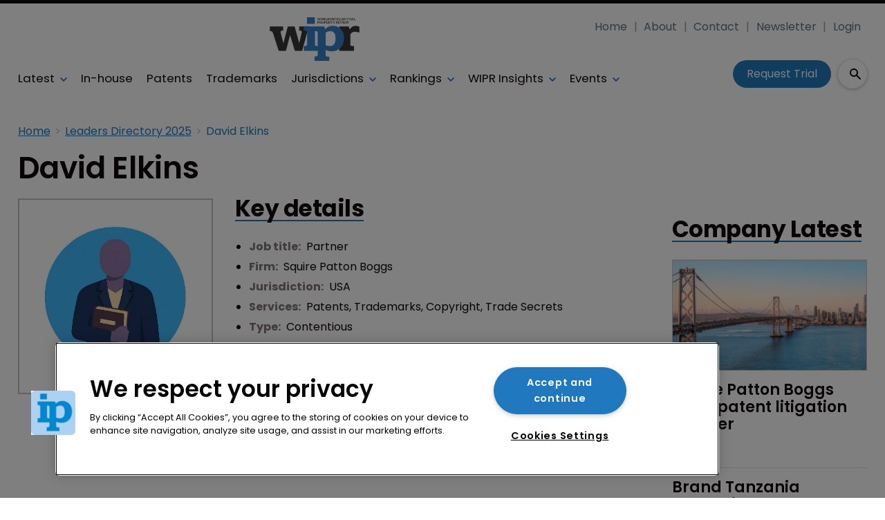

--- FILE ---
content_type: text/html; charset=utf-8
request_url: https://www.worldipreview.com/leaders-2025/david-elkins
body_size: 30204
content:
<!DOCTYPE html><html lang="en"><head><link rel="preload" as="style" href="https://fonts.googleapis.com/icon?family=Material+Icons"/><link rel="preload" as="style" href="https://use.fontawesome.com/releases/v5.8.1/css/all.css"/><link rel="preload" as="style" data-href="https://use.typekit.net/ghr1uck.css" data-optimized-fonts="true"/><link rel="preload" as="style" data-href="https://use.typekit.net/vzl0seq.css" data-optimized-fonts="true"/><meta charSet="utf-8"/><link rel="preconnect" href="https://www.worldipreview.com"/><link rel="preconnect" href="https://fonts.googleapis.com"/><script>(function(w,d,s,l,i){w[l]=w[l]||[];w[l].push({'gtm.start':
        new Date().getTime(),event:'gtm.js'});var f=d.getElementsByTagName(s)[0],
        j=d.createElement(s),dl=l!='dataLayer'?'&l='+l:'';j.async=true;j.src=
        'https://www.googletagmanager.com/gtm.js?id='+i+dl;f.parentNode.insertBefore(j,f);
      })(window,document,'script','dataLayer','GTM-KKM7DQC');</script><title>David Elkins | World IP Review</title><meta name="viewport" content="width=device-width, initial-scale=1"/><meta name="description" content="David Elkins"/><link rel="canonical" href="https://www.worldipreview.com/leaders-2025/david-elkins"/><meta property="og:title" content="David Elkins"/><meta property="og:description" content="David Elkins"/><meta property="og:image" content="https://cdn.worldipreview.com/convert/files/2024/05/52f10a90-114c-11ef-821e-799cf858042e-author-placeholder.webp/r%5Bwidth%5D=1280/52f10a90-114c-11ef-821e-799cf858042e-author-placeholder.webp"/><meta property="og:url" content="https://www.worldipreview.com/leaders-2025/david-elkins"/><meta name="twitter:title" content="David Elkins"/><meta name="twitter:description" content="David Elkins"/><meta name="twitter:image" content="https://cdn.worldipreview.com/convert/files/2024/05/52f10a90-114c-11ef-821e-799cf858042e-author-placeholder.webp/r%5Bwidth%5D=1280/52f10a90-114c-11ef-821e-799cf858042e-author-placeholder.webp"/><meta name="twitter:card" content="summary_large_image"/><link rel="preload" as="image" fetchpriority="high" href="https://cdn.worldipreview.com/convert/files/2024/05/52f10a90-114c-11ef-821e-799cf858042e-author-placeholder.webp/r%5Bwidth%5D=320/52f10a90-114c-11ef-821e-799cf858042e-author-placeholder.webp" imagesrcset="https://cdn.worldipreview.com/convert/files/2024/05/52f10a90-114c-11ef-821e-799cf858042e-author-placeholder.webp/r%5Bwidth%5D=320/52f10a90-114c-11ef-821e-799cf858042e-author-placeholder.webp 320w,https://cdn.worldipreview.com/convert/files/2024/05/52f10a90-114c-11ef-821e-799cf858042e-author-placeholder.webp/r%5Bwidth%5D=480/52f10a90-114c-11ef-821e-799cf858042e-author-placeholder.webp 480w,https://cdn.worldipreview.com/convert/files/2024/05/52f10a90-114c-11ef-821e-799cf858042e-author-placeholder.webp/r%5Bwidth%5D=660/52f10a90-114c-11ef-821e-799cf858042e-author-placeholder.webp 660w,https://cdn.worldipreview.com/convert/files/2024/05/52f10a90-114c-11ef-821e-799cf858042e-author-placeholder.webp/r%5Bwidth%5D=768/52f10a90-114c-11ef-821e-799cf858042e-author-placeholder.webp 768w,https://cdn.worldipreview.com/convert/files/2024/05/52f10a90-114c-11ef-821e-799cf858042e-author-placeholder.webp/r%5Bwidth%5D=960/52f10a90-114c-11ef-821e-799cf858042e-author-placeholder.webp 960w,https://cdn.worldipreview.com/convert/files/2024/05/52f10a90-114c-11ef-821e-799cf858042e-author-placeholder.webp/r%5Bwidth%5D=1280/52f10a90-114c-11ef-821e-799cf858042e-author-placeholder.webp 1280w" imagesizes="100vw"/><link rel="preload" as="image" fetchpriority="high" href="https://cdn.worldipreview.com/convert/files/2025/12/ef960e70-ced5-11f0-9b7d-e505f897039e-shutterstock_2649685387_frank_peters.jpg/r%5Bwidth%5D=320&amp;r%5Bheight%5D=180/ef960e70-ced5-11f0-9b7d-e505f897039e-shutterstock_2649685387_frank_peters.webp" imagesrcset="https://cdn.worldipreview.com/convert/files/2025/12/ef960e70-ced5-11f0-9b7d-e505f897039e-shutterstock_2649685387_frank_peters.jpg/r%5Bwidth%5D=320&amp;r%5Bheight%5D=180/ef960e70-ced5-11f0-9b7d-e505f897039e-shutterstock_2649685387_frank_peters.webp 320w,https://cdn.worldipreview.com/convert/files/2025/12/ef960e70-ced5-11f0-9b7d-e505f897039e-shutterstock_2649685387_frank_peters.jpg/r%5Bwidth%5D=480&amp;r%5Bheight%5D=270/ef960e70-ced5-11f0-9b7d-e505f897039e-shutterstock_2649685387_frank_peters.webp 480w,https://cdn.worldipreview.com/convert/files/2025/12/ef960e70-ced5-11f0-9b7d-e505f897039e-shutterstock_2649685387_frank_peters.jpg/r%5Bwidth%5D=660&amp;r%5Bheight%5D=371/ef960e70-ced5-11f0-9b7d-e505f897039e-shutterstock_2649685387_frank_peters.webp 660w,https://cdn.worldipreview.com/convert/files/2025/12/ef960e70-ced5-11f0-9b7d-e505f897039e-shutterstock_2649685387_frank_peters.jpg/r%5Bwidth%5D=768&amp;r%5Bheight%5D=432/ef960e70-ced5-11f0-9b7d-e505f897039e-shutterstock_2649685387_frank_peters.webp 768w,https://cdn.worldipreview.com/convert/files/2025/12/ef960e70-ced5-11f0-9b7d-e505f897039e-shutterstock_2649685387_frank_peters.jpg/r%5Bwidth%5D=960&amp;r%5Bheight%5D=540/ef960e70-ced5-11f0-9b7d-e505f897039e-shutterstock_2649685387_frank_peters.webp 960w,https://cdn.worldipreview.com/convert/files/2025/12/ef960e70-ced5-11f0-9b7d-e505f897039e-shutterstock_2649685387_frank_peters.jpg/r%5Bwidth%5D=1280&amp;r%5Bheight%5D=720/ef960e70-ced5-11f0-9b7d-e505f897039e-shutterstock_2649685387_frank_peters.webp 1280w" imagesizes="100vw"/><meta name="next-head-count" content="22"/><link rel="icon" href="/static/img/favicon.png" type="image/x-icon"/><link href="/static/icons/touch-icon-iphone.png" rel="apple-touch-icon"/><link href="/static/icons/touch-icon-ipad.png" rel="apple-touch-icon" sizes="152x152"/><link href="/static/icons/touch-icon-iphone-retina.png" rel="apple-touch-icon" sizes="180x180"/><link href="/static/icons/touch-icon-ipad-retina.png" rel="apple-touch-icon" sizes="167x167"/><link rel="preload" href="/_next/static/css/c91bfa2b33c24279.css" as="style"/><link rel="stylesheet" href="/_next/static/css/c91bfa2b33c24279.css" data-n-g=""/><noscript data-n-css=""></noscript><script defer="" nomodule="" src="/_next/static/chunks/polyfills-c67a75d1b6f99dc8.js"></script><script defer="" src="/_next/static/chunks/7788.b038bcd839a25414.js"></script><script defer="" src="/_next/static/chunks/blazePbLayout.19e5abc4e546a036.js"></script><script defer="" src="/_next/static/chunks/2465ece5.db40265272b756c3.js"></script><script defer="" src="/_next/static/chunks/1036.cd9b8166b0519922.js"></script><script defer="" src="/_next/static/chunks/9209.2ebd4602cca42775.js"></script><script defer="" src="/_next/static/chunks/blazePbMenu.3ffa8e9e707641b3.js"></script><script defer="" src="/_next/static/chunks/eade6675.744b96c111dac9ad.js"></script><script defer="" src="/_next/static/chunks/fa5f8105.134a92efc70042d5.js"></script><script defer="" src="/_next/static/chunks/2298.2d5605906c139e91.js"></script><script defer="" src="/_next/static/chunks/5991.6a3a9af4058125be.js"></script><script defer="" src="/_next/static/chunks/2184.9172bc2e8d3b5a56.js"></script><script defer="" src="/_next/static/chunks/361.5671192838eb7182.js"></script><script defer="" src="/_next/static/chunks/blazePbMenuItem.23fd0ca527538f87.js"></script><script defer="" src="/_next/static/chunks/blazePbSubMenu.3f615d0c0ac5824b.js"></script><script defer="" src="/_next/static/chunks/5906.3aac140cede60f90.js"></script><script defer="" src="/_next/static/chunks/blazePbCode.9d530991ea97a148.js"></script><script defer="" src="/_next/static/chunks/blazePbButton.c736ad4e4709105b.js"></script><script defer="" src="/_next/static/chunks/7827.97bc04dcb981c07c.js"></script><script defer="" src="/_next/static/chunks/9073.8f8294b86d3d0b28.js"></script><script defer="" src="/_next/static/chunks/5364.1f44a7ac9a33f557.js"></script><script defer="" src="/_next/static/chunks/blazePbSearchFilter.81b1ff61d4444852.js"></script><script defer="" src="/_next/static/chunks/blazePbBanner.84635cf21c9aadbb.js"></script><script defer="" src="/_next/static/chunks/blazePbBreadcrumb.66b386af7aeddc43.js"></script><script defer="" src="/_next/static/chunks/1325.f6a289896bdaffd9.js"></script><script defer="" src="/_next/static/chunks/5708.1e32b4685064eb92.js"></script><script defer="" src="/_next/static/chunks/blazePbDataSummary.6bb24330f7cd94dd.js"></script><script defer="" src="/_next/static/chunks/9940.4ebb7dfb46177a0a.js"></script><script defer="" src="/_next/static/chunks/blazePbImage.c6a1be42e733c8bb.js"></script><script defer="" src="/_next/static/chunks/8793.0b90aa317e32dc6a.js"></script><script defer="" src="/_next/static/chunks/blazePbCard.8fb33df7954ff3cb.js"></script><script defer="" src="/_next/static/chunks/blazePbTextBlock.fffa906beb173883.js"></script><script defer="" src="/_next/static/chunks/01edb659.89a8aa8b733ec011.js"></script><script defer="" src="/_next/static/chunks/blazePbSocialFollow.ce6cf7c605128d08.js"></script><script defer="" src="/_next/static/chunks/blazePbBackToTop.04e020ff90f06a6d.js"></script><script defer="" src="/_next/static/chunks/blazePbGoogleTagManager.352c4250da34479e.js"></script><script defer="" src="/_next/static/chunks/blazePbStructuredData.ad4be888501e2f69.js"></script><script defer="" src="/_next/static/chunks/blazePbDataSummaryHeadingLargeSummary.8d292df0ae6284fd.js"></script><script defer="" src="/_next/static/chunks/blazePbDataSummaryListSummary.454fe48afa03e8d4.js"></script><script defer="" src="/_next/static/chunks/8339.908edf25ab9e2b2e.js"></script><script defer="" src="/_next/static/chunks/9611.17b0fa9354a07e28.js"></script><script defer="" src="/_next/static/chunks/blazePbLazyImage.83d4d25081a282cc.js"></script><script src="/_next/static/chunks/webpack-096fcf44a0cb00a5.js" defer=""></script><script src="/_next/static/chunks/framework-eca1bedb8b0b9a1d.js" defer=""></script><script src="/_next/static/chunks/main-97d918ca3c16cf34.js" defer=""></script><script src="/_next/static/chunks/pages/_app-a296e5a8b64bd254.js" defer=""></script><script src="/_next/static/chunks/9697-1366aa6840d96f8c.js" defer=""></script><script src="/_next/static/chunks/7695-b94a02fbaede6161.js" defer=""></script><script src="/_next/static/chunks/61-76a9b5f4e22ae96f.js" defer=""></script><script src="/_next/static/chunks/pages/Resolver-3a5c7a79cab46c85.js" defer=""></script><script src="/_next/static/bpyHwsNZIRHEodNR76sWa/_buildManifest.js" defer=""></script><script src="/_next/static/bpyHwsNZIRHEodNR76sWa/_ssgManifest.js" defer=""></script></head><body><div id="__next"><div class="site-container"><main class="main"><div class="resolver-container root-selector--leaders-2025"><div class="row row--full-width sticky--header"><div class="row row--wide display-row"><div class="column column--three-quarters"><div class="menu--wrapper menu--wrapper--mobile-closed"><div class="menu--mobile-wrapper"><div class="flex w-screen z-50 justify-left "><button class="menu--mobile-button menu--mobile-button" type="button" aria-label="Open mobile menu"><i><svg stroke="currentColor" fill="currentColor" stroke-width="0" viewBox="0 0 24 24" height="1em" width="1em" xmlns="http://www.w3.org/2000/svg"><path fill="none" d="M0 0h24v24H0z"></path><path d="M3 18h18v-2H3v2zm0-5h18v-2H3v2zm0-7v2h18V6H3z"></path></svg></i></button></div></div><a aria-label="mobile menu" href="/"><img src="https://cdn.worldipreview.com/files/2024/01/5f2c88a0-bf5a-11ee-9195-b97783ae679c-7d09bb30-5174-11ee-8934-bf7207854f5c-WIPR_Logo_Blue.svg" alt="" class="menu--mobile-logo"/></a><div class="menu--desktop-wrapper"><ul class="menu--desktop"><a aria-label="Home" href="/"><img src="https://cdn.worldipreview.com/files/2024/01/5f2c88a0-bf5a-11ee-9195-b97783ae679c-7d09bb30-5174-11ee-8934-bf7207854f5c-WIPR_Logo_Blue.svg" alt="" class="menu--desktop-logo"/></a><li><div class="menu--item--link"><a aria-label="Latest" href="/latest">Latest</a><i role="button" class="menu--item--link--icon" tabindex="0"><svg stroke="currentColor" fill="currentColor" stroke-width="0" viewBox="0 0 448 512" height="1em" width="1em" xmlns="http://www.w3.org/2000/svg"><path d="M207.029 381.476L12.686 187.132c-9.373-9.373-9.373-24.569 0-33.941l22.667-22.667c9.357-9.357 24.522-9.375 33.901-.04L224 284.505l154.745-154.021c9.379-9.335 24.544-9.317 33.901.04l22.667 22.667c9.373 9.373 9.373 24.569 0 33.941L240.971 381.476c-9.373 9.372-24.569 9.372-33.942 0z"></path></svg></i></div><div class="menu--item-children hidden"><ul><li><div class="menu--item--link"><a aria-label="AI" href="/artificial-intelligence">AI</a></div></li><li><div class="menu--item--link"><a aria-label="Careers" href="/careers">Careers</a></div></li><li><div class="menu--item--link"><a aria-label="Copyright" href="/copyright">Copyright</a></div></li><li><div class="menu--item--link"><a aria-label="Diversity &amp; Inclusion" href="/diversity">Diversity &amp; Inclusion</a></div></li><li><div class="menu--item--link"><a aria-label="Events Videos" href="/events-videos">Events Videos</a></div></li><li><div class="menu--item--link"><a aria-label="Law firm news" href="/law-firm-news">Law firm news</a></div></li><li><div class="menu--item--link"><a aria-label="Trade secrets" href="/trade-secrets">Trade secrets</a></div></li></ul></div></li><li><div class="menu--item--link"><a aria-label="In-house" href="/in-house-counsel">In-house</a></div></li><li><div class="menu--item--link"><a aria-label="Patents" href="/patent">Patents</a></div></li><li><div class="menu--item--link"><a aria-label="Trademarks" href="/trademark">Trademarks</a></div></li><li><div class="menu--item--link"><a aria-label="Jurisdictions" href="/jurisdiction-reports">Jurisdictions</a><i role="button" class="menu--item--link--icon" tabindex="0"><svg stroke="currentColor" fill="currentColor" stroke-width="0" viewBox="0 0 448 512" height="1em" width="1em" xmlns="http://www.w3.org/2000/svg"><path d="M207.029 381.476L12.686 187.132c-9.373-9.373-9.373-24.569 0-33.941l22.667-22.667c9.357-9.357 24.522-9.375 33.901-.04L224 284.505l154.745-154.021c9.379-9.335 24.544-9.317 33.901.04l22.667 22.667c9.373 9.373 9.373 24.569 0 33.941L240.971 381.476c-9.373 9.372-24.569 9.372-33.942 0z"></path></svg></i></div><div class="menu--item-children hidden"><ul><li><div class="menu--item--link"><a aria-label="Europe" href="/europe">Europe</a></div></li><li><div class="menu--item--link"><a aria-label="Americas" href="/americas">Americas</a></div></li><li><div class="menu--item--link"><a aria-label="Asia" href="/asia">Asia</a></div></li><li><div class="menu--item--link"><a aria-label="Australasia" href="/australasia">Australasia</a></div></li><li><div class="menu--item--link"><a aria-label="Africa" href="/africa">Africa</a></div></li><li><div class="menu--item--link"><a aria-label="Unified Patent Court" href="/unified-patent-court">Unified Patent Court</a></div></li></ul></div></li><li><div class="menu--item--link" role="button" tabindex="0"><span role="button">Rankings</span><i role="button" class="menu--item--link--icon" tabindex="0"><svg stroke="currentColor" fill="currentColor" stroke-width="0" viewBox="0 0 448 512" height="1em" width="1em" xmlns="http://www.w3.org/2000/svg"><path d="M207.029 381.476L12.686 187.132c-9.373-9.373-9.373-24.569 0-33.941l22.667-22.667c9.357-9.357 24.522-9.375 33.901-.04L224 284.505l154.745-154.021c9.379-9.335 24.544-9.317 33.901.04l22.667 22.667c9.373 9.373 9.373 24.569 0 33.941L240.971 381.476c-9.373 9.372-24.569 9.372-33.942 0z"></path></svg></i></div><div class="menu--item-children hidden"><ul><li><div class="menu--item--link"><a aria-label="About Rankings" href="/about-rankings">About Rankings</a></div></li><li><div class="menu--item--link"><a aria-label="Practice Area Rankings" href="/wipr-practice-area-rankings">Practice Area Rankings</a></div></li><li><div class="menu--item--link"><a aria-label="Diversity &amp; Inclusion Top 100 2025" href="/rankings/diversity-top-100-2025">Diversity &amp; Inclusion Top 100 2025</a></div></li><li><div class="menu--item--link"><a aria-label="Leaders 2025" href="/leaders-2025">Leaders 2025</a></div></li><li><div class="menu--item--link"><a aria-label="Directory" href="/directory">Directory</a></div></li></ul></div></li><li><div class="menu--item--link" role="button" tabindex="0"><span role="button">WIPR Insights</span><i role="button" class="menu--item--link--icon" tabindex="0"><svg stroke="currentColor" fill="currentColor" stroke-width="0" viewBox="0 0 448 512" height="1em" width="1em" xmlns="http://www.w3.org/2000/svg"><path d="M207.029 381.476L12.686 187.132c-9.373-9.373-9.373-24.569 0-33.941l22.667-22.667c9.357-9.357 24.522-9.375 33.901-.04L224 284.505l154.745-154.021c9.379-9.335 24.544-9.317 33.901.04l22.667 22.667c9.373 9.373 9.373 24.569 0 33.941L240.971 381.476c-9.373 9.372-24.569 9.372-33.942 0z"></path></svg></i></div><div class="menu--item-children hidden"><ul><li><div class="menu--item--link"><a aria-label="Magazines" href="/magazines">Magazines</a></div></li><li><div class="menu--item--link"><a aria-label="IP services: Product walk-throughs" href="/ip-services-product-walk-throughs">IP services: Product walk-throughs</a></div></li><li><div class="menu--item--link"><a aria-label="Whitepapers" href="/whitepapers">Whitepapers</a></div></li><li><div class="menu--item--link"><a aria-label="Webinars" href="/webinars">Webinars</a></div></li></ul></div></li><li><div class="menu--item--link"><a aria-label="Events" href="/events">Events</a><i role="button" class="menu--item--link--icon" tabindex="0"><svg stroke="currentColor" fill="currentColor" stroke-width="0" viewBox="0 0 448 512" height="1em" width="1em" xmlns="http://www.w3.org/2000/svg"><path d="M207.029 381.476L12.686 187.132c-9.373-9.373-9.373-24.569 0-33.941l22.667-22.667c9.357-9.357 24.522-9.375 33.901-.04L224 284.505l154.745-154.021c9.379-9.335 24.544-9.317 33.901.04l22.667 22.667c9.373 9.373 9.373 24.569 0 33.941L240.971 381.476c-9.373 9.372-24.569 9.372-33.942 0z"></path></svg></i></div><div class="menu--item-children hidden"><ul><li><div class="menu--item--link"><a aria-label="Events schedule" href="/events">Events schedule</a></div></li></ul></div></li><li class="mobile-only"><div class="menu--item--link"><a aria-label="About" href="/about">About</a></div></li><li class="mobile-only"><div class="menu--item--link"><a aria-label="Contact" href="/contact">Contact</a></div></li><li class="mobile-only"><div class="menu--item--link"><a aria-label="Newsletter" href="https://pages.services/info.worldipreview.com/wipr-newsletter-sign-up-1/?ts=1605892068760" target="">Newsletter</a></div></li><li class="mobile-only"><div class="menu--item--link"><a aria-label="Login" href="/login">Login</a></div></li><li class="mobile-only"><div class="menu--item--link"><a aria-label="Subscribe" href="/subscribe">Subscribe</a></div></li></ul></div></div></div><div class="column column--one-quarter header-right"><div class="row row--wide hide-tablet hide-mobile"><div class="menu--wrapper"><div class="menu--desktop-wrapper"><ul class="null menu--desktop"><li><div class="menu--item--link"><a aria-label="Home" href="/">Home</a></div></li><li><div class="menu--item--link"><a aria-label="About" href="/about">About</a></div></li><li><div class="menu--item--link"><a aria-label="Contact" href="/contact">Contact</a></div></li><li><div class="menu--item--link"><a aria-label="Newsletter" href="https://pages.services/info.worldipreview.com/wipr-newsletter-sign-up-1/?ts=1605892068760" target="">Newsletter</a></div></li><li><div class="menu--item--link"><a aria-label="Login" href="/login">Login</a></div></li></ul></div></div></div><div class="row row--wide display-row"><div class="column column--one-third"><div class=" code"><br/><br/></div></div><div class="column column--one-third hide-mobile"><a aria-label="Request Trial" class="button button--cta button--left" href="/subscribe">Request Trial</a></div><div class="column column--one-third"><div class="search-content"><div class="search-content--expanded__wrapper"><label class="search-content--expanded__label"><span class="search-content--expanded__icon_wrapper"><svg class="search-content--expanded__icon" viewBox="0 0 20 20" data-testid="search-content-icon"><path fill-rule="evenodd" clip-rule="evenodd" d="M8 4a4 4 0 100 8 4 4 0 000-8zM2 8a6 6 0 1110.89 3.476l4.817 4.817a1 1 0 01-1.414 1.414l-4.816-4.816A6 6 0 012 8z"></path></svg></span><input class="search-content--expanded__input" type="text" name="search" placeholder="Enter your keywords for search..." data-testid="search-content-input" value=""/></label></div></div></div></div></div></div><div class=" code"><span></span></div></div><div class="row row--wide display-row"><div class="column column--three-quarters"><div class="banner  banner-loading"><style>@media(min-width:320px){.banner-98aae7f0-5251-11ee-8a52-d96711d03f07{min-height:50px;}
@media(min-width:728px){.banner-98aae7f0-5251-11ee-8a52-d96711d03f07{min-height:90px;}
@media(min-width:970px){.banner-98aae7f0-5251-11ee-8a52-d96711d03f07{min-height:90px;}</style><div class="ad-slot ad-slot-loading banner-98aae7f0-5251-11ee-8a52-d96711d03f07" data-testid="ad-slot"><div class="adunitContainer"><div class="adBox"></div></div></div></div></div><div class="column column--one-quarter image--center"><div class="banner  banner-loading"><style></style><div class="ad-slot ad-slot-loading banner-a75fb500-5251-11ee-8a52-d96711d03f07" data-testid="ad-slot"><div class="adunitContainer"><div class="adBox"></div></div></div></div></div></div><div class="row row--wide"><div class="breadcrumb "><ul class="breadcrumb"><li class="breadcrumb__item"><a aria-label="Home" href="/">Home</a></li><li class="breadcrumb__item"><a aria-label="Leaders Directory 2025" href="/leaders-2025">Leaders Directory 2025</a></li><li class="breadcrumb__item"><a aria-label="David Elkins" href="/leaders-2025/david-elkins">David Elkins</a></li></ul></div></div><div class="row row--wide"><h1 class="heading heading--large">David Elkins</h1></div><main class="row row--wide display-row"><div class="column column--one-quarter column--sticky left-sidebar--company-profile"><div class="image " parent="[object Object]" allSearchFilters="" __typename="PublishedProfile" id="040cae60-3786-11ef-b6ff-9bd63f97805d" slug="david-elkins" image="[object Object]" contentDocumentHead="" formattedMetaTitle="David Elkins | World IP Review" formattedMetaDescription="David Elkins" selectedImage="0" stickyTimer="0" alt="author-placeholder" entity="" imageRelation=""><div class="image__wrapper"><picture><source type="image/webp" srcSet="https://cdn.worldipreview.com/convert/files/2024/05/52f10a90-114c-11ef-821e-799cf858042e-author-placeholder.webp/r%5Bwidth%5D=320/52f10a90-114c-11ef-821e-799cf858042e-author-placeholder.webp 320w,https://cdn.worldipreview.com/convert/files/2024/05/52f10a90-114c-11ef-821e-799cf858042e-author-placeholder.webp/r%5Bwidth%5D=480/52f10a90-114c-11ef-821e-799cf858042e-author-placeholder.webp 480w,https://cdn.worldipreview.com/convert/files/2024/05/52f10a90-114c-11ef-821e-799cf858042e-author-placeholder.webp/r%5Bwidth%5D=660/52f10a90-114c-11ef-821e-799cf858042e-author-placeholder.webp 660w,https://cdn.worldipreview.com/convert/files/2024/05/52f10a90-114c-11ef-821e-799cf858042e-author-placeholder.webp/r%5Bwidth%5D=768/52f10a90-114c-11ef-821e-799cf858042e-author-placeholder.webp 768w,https://cdn.worldipreview.com/convert/files/2024/05/52f10a90-114c-11ef-821e-799cf858042e-author-placeholder.webp/r%5Bwidth%5D=960/52f10a90-114c-11ef-821e-799cf858042e-author-placeholder.webp 960w,https://cdn.worldipreview.com/convert/files/2024/05/52f10a90-114c-11ef-821e-799cf858042e-author-placeholder.webp/r%5Bwidth%5D=1280/52f10a90-114c-11ef-821e-799cf858042e-author-placeholder.webp 1280w" sizes="100vw" data-testid="responsive-image-webp"/><source srcSet="https://cdn.worldipreview.com/convert/files/2024/05/52f10a90-114c-11ef-821e-799cf858042e-author-placeholder.webp/r%5Bwidth%5D=320/52f10a90-114c-11ef-821e-799cf858042e-author-placeholder.webp 320w,https://cdn.worldipreview.com/convert/files/2024/05/52f10a90-114c-11ef-821e-799cf858042e-author-placeholder.webp/r%5Bwidth%5D=480/52f10a90-114c-11ef-821e-799cf858042e-author-placeholder.webp 480w,https://cdn.worldipreview.com/convert/files/2024/05/52f10a90-114c-11ef-821e-799cf858042e-author-placeholder.webp/r%5Bwidth%5D=660/52f10a90-114c-11ef-821e-799cf858042e-author-placeholder.webp 660w,https://cdn.worldipreview.com/convert/files/2024/05/52f10a90-114c-11ef-821e-799cf858042e-author-placeholder.webp/r%5Bwidth%5D=768/52f10a90-114c-11ef-821e-799cf858042e-author-placeholder.webp 768w,https://cdn.worldipreview.com/convert/files/2024/05/52f10a90-114c-11ef-821e-799cf858042e-author-placeholder.webp/r%5Bwidth%5D=960/52f10a90-114c-11ef-821e-799cf858042e-author-placeholder.webp 960w,https://cdn.worldipreview.com/convert/files/2024/05/52f10a90-114c-11ef-821e-799cf858042e-author-placeholder.webp/r%5Bwidth%5D=1280/52f10a90-114c-11ef-821e-799cf858042e-author-placeholder.webp 1280w" sizes="100vw" data-testid="responsive-image-original"/><img src="https://cdn.worldipreview.com/convert/files/2024/05/52f10a90-114c-11ef-821e-799cf858042e-author-placeholder.webp/r%5Bwidth%5D=320/52f10a90-114c-11ef-821e-799cf858042e-author-placeholder.webp" alt="author-placeholder" data-testid="responsive-image" fetchpriority="high"/></picture><div class="image__children"></div></div></div></div><div class="column column--half"><div class="row row--wide"><div class="spec-block"><h2 class="heading heading--section">Key details</h2><div class="spec-block__column"><ul class="spec-block__list"><li class="spec-block__list-item"><span class="spec-block__title ">Job title: </span><span class="spec-block__data ">Partner</span></li><li class="spec-block__list-item"><span class="spec-block__title ">Firm: </span><span class="spec-block__data ">Squire Patton Boggs<!-- --> </span></li><li class="spec-block__list-item"><span class="spec-block__title ">Jurisdiction: </span><span class="spec-block__data ">USA<!-- --> </span></li><li class="spec-block__list-item"><span class="spec-block__title ">Services: </span><span class="spec-block__data ">Patents<!-- -->, <!-- --> <!-- -->Trademarks<!-- -->, <!-- --> <!-- -->Copyright<!-- -->, <!-- --> <!-- -->Trade Secrets<!-- --> </span></li><li class="spec-block__list-item"><span class="spec-block__title ">Type: </span><span class="spec-block__data ">Contentious<!-- --> </span></li></ul></div></div></div><div class="row row--wide"></div><div class="row row--wide"> <p><br/></p> </div></div><div class="column column--one-quarter right-sidebar row--heading-section"><h2 class="heading heading--section">Company Latest</h2><div class="grid grid-cols-1 sm:grid-cols-1 md:grid-cols-1 lg:grid-cols-1 xl:grid-cols-0 2xl:grid-cols-0 grid--one" itemsPerRow="1" bannerModifier="" autoScrollTimer="100" numberOfCards="1"><div class="card card--portrait"><div class="card__image card__image--portrait"><a aria-label="Open /careers/squire-patton-boggs-adds-patent-litigation-partner" class="card__image-link" data-gtm-id="card-company-latest-1" href="/careers/squire-patton-boggs-adds-patent-litigation-partner"><span><picture><source type="image/webp" srcSet="https://cdn.worldipreview.com/convert/files/2025/12/ef960e70-ced5-11f0-9b7d-e505f897039e-shutterstock_2649685387_frank_peters.jpg/r%5Bwidth%5D=320&amp;r%5Bheight%5D=180/ef960e70-ced5-11f0-9b7d-e505f897039e-shutterstock_2649685387_frank_peters.webp 320w,https://cdn.worldipreview.com/convert/files/2025/12/ef960e70-ced5-11f0-9b7d-e505f897039e-shutterstock_2649685387_frank_peters.jpg/r%5Bwidth%5D=480&amp;r%5Bheight%5D=270/ef960e70-ced5-11f0-9b7d-e505f897039e-shutterstock_2649685387_frank_peters.webp 480w,https://cdn.worldipreview.com/convert/files/2025/12/ef960e70-ced5-11f0-9b7d-e505f897039e-shutterstock_2649685387_frank_peters.jpg/r%5Bwidth%5D=660&amp;r%5Bheight%5D=371/ef960e70-ced5-11f0-9b7d-e505f897039e-shutterstock_2649685387_frank_peters.webp 660w,https://cdn.worldipreview.com/convert/files/2025/12/ef960e70-ced5-11f0-9b7d-e505f897039e-shutterstock_2649685387_frank_peters.jpg/r%5Bwidth%5D=768&amp;r%5Bheight%5D=432/ef960e70-ced5-11f0-9b7d-e505f897039e-shutterstock_2649685387_frank_peters.webp 768w,https://cdn.worldipreview.com/convert/files/2025/12/ef960e70-ced5-11f0-9b7d-e505f897039e-shutterstock_2649685387_frank_peters.jpg/r%5Bwidth%5D=960&amp;r%5Bheight%5D=540/ef960e70-ced5-11f0-9b7d-e505f897039e-shutterstock_2649685387_frank_peters.webp 960w,https://cdn.worldipreview.com/convert/files/2025/12/ef960e70-ced5-11f0-9b7d-e505f897039e-shutterstock_2649685387_frank_peters.jpg/r%5Bwidth%5D=1280&amp;r%5Bheight%5D=720/ef960e70-ced5-11f0-9b7d-e505f897039e-shutterstock_2649685387_frank_peters.webp 1280w" sizes="100vw" data-testid="responsive-image-webp"/><source srcSet="https://cdn.worldipreview.com/convert/files/2025/12/ef960e70-ced5-11f0-9b7d-e505f897039e-shutterstock_2649685387_frank_peters.jpg/r%5Bwidth%5D=320&amp;r%5Bheight%5D=180/ef960e70-ced5-11f0-9b7d-e505f897039e-shutterstock_2649685387_frank_peters.jpg 320w,https://cdn.worldipreview.com/convert/files/2025/12/ef960e70-ced5-11f0-9b7d-e505f897039e-shutterstock_2649685387_frank_peters.jpg/r%5Bwidth%5D=480&amp;r%5Bheight%5D=270/ef960e70-ced5-11f0-9b7d-e505f897039e-shutterstock_2649685387_frank_peters.jpg 480w,https://cdn.worldipreview.com/convert/files/2025/12/ef960e70-ced5-11f0-9b7d-e505f897039e-shutterstock_2649685387_frank_peters.jpg/r%5Bwidth%5D=660&amp;r%5Bheight%5D=371/ef960e70-ced5-11f0-9b7d-e505f897039e-shutterstock_2649685387_frank_peters.jpg 660w,https://cdn.worldipreview.com/convert/files/2025/12/ef960e70-ced5-11f0-9b7d-e505f897039e-shutterstock_2649685387_frank_peters.jpg/r%5Bwidth%5D=768&amp;r%5Bheight%5D=432/ef960e70-ced5-11f0-9b7d-e505f897039e-shutterstock_2649685387_frank_peters.jpg 768w,https://cdn.worldipreview.com/convert/files/2025/12/ef960e70-ced5-11f0-9b7d-e505f897039e-shutterstock_2649685387_frank_peters.jpg/r%5Bwidth%5D=960&amp;r%5Bheight%5D=540/ef960e70-ced5-11f0-9b7d-e505f897039e-shutterstock_2649685387_frank_peters.jpg 960w,https://cdn.worldipreview.com/convert/files/2025/12/ef960e70-ced5-11f0-9b7d-e505f897039e-shutterstock_2649685387_frank_peters.jpg/r%5Bwidth%5D=1280&amp;r%5Bheight%5D=720/ef960e70-ced5-11f0-9b7d-e505f897039e-shutterstock_2649685387_frank_peters.jpg 1280w" sizes="100vw" data-testid="responsive-image-original"/><img src="https://cdn.worldipreview.com/convert/files/2025/12/ef960e70-ced5-11f0-9b7d-e505f897039e-shutterstock_2649685387_frank_peters.jpg/r%5Bwidth%5D=320&amp;r%5Bheight%5D=180/ef960e70-ced5-11f0-9b7d-e505f897039e-shutterstock_2649685387_frank_peters.webp" alt="Squire Patton Boggs adds patent litigation partner" data-testid="responsive-image" fetchpriority="high"/></picture></span></a></div><div class="card__content-wrapper card__content-wrapper--portrait "><div class="card__content card__content--portrait"><div class="card__title card__title--portrait "><a aria-label="Squire Patton Boggs adds patent litigation partner" data-gtm-id="card-company-latest-1" href="/careers/squire-patton-boggs-adds-patent-litigation-partner">Squire Patton Boggs adds patent litigation partner</a></div></div><div class="card__child-content"></div></div></div></div><div class="grid grid-cols-1 sm:grid-cols-1 md:grid-cols-1 lg:grid-cols-1 xl:grid-cols-1 2xl:grid-cols-1 grid--one" itemsPerRow="1" bannerModifier="" autoScrollTimer="1000" numberOfCards="2"><div class="card card--portrait"><div class="card__content-wrapper card__content-wrapper--portrait "><div class="card__content card__content--portrait"><div class="card__title card__title--portrait "><a aria-label="Brand Tanzania campaign set to launch" data-gtm-id="card-company-latest-2" href="/trademark/brand-tanzania-campaign-set-to-launch-7319">Brand Tanzania campaign set to launch</a></div></div><div class="card__child-content"></div></div></div><div class="card card--portrait"><div class="card__content-wrapper card__content-wrapper--portrait "><div class="card__content card__content--portrait"><div class="card__title card__title--portrait "><a aria-label="Squire Patton Boggs hires three IP partners in Frankfurt" data-gtm-id="card-company-latest-2" href="/trademark/squire-patton-boggs-hires-three-ip-partners-in-frankfurt-12704">Squire Patton Boggs hires three IP partners in Frankfurt</a></div></div><div class="card__child-content"></div></div></div></div><div class=" code"><br/><br/></div><div class="row row--full-width row-banner"><div class="row row--wide"><div class="banner  banner-loading"><style></style><div class="ad-slot ad-slot-loading banner-f576b450-5251-11ee-8a52-d96711d03f07" data-testid="ad-slot"><div class="adunitContainer"><div class="adBox"></div></div></div></div></div></div></div></main><div class="row row--wide row--heading-section"><div class="row row--wide"><div class=" code"><br/><br/></div><h2 class="heading heading--section">More leaders</h2><div class="grid grid-cols-1 sm:grid-cols-1 md:grid-cols-2 lg:grid-cols-2 xl:grid-cols-4 2xl:grid-cols-4 grid--one" itemsPerRow="1" bannerModifier="" autoScrollTimer="100" numberOfCards="4"><div class="card card--leaders card--portrait"><div class="card__image card__image--leaders card__image--portrait"><a aria-label="Open /leaders-2025/jens-petry" class="card__image-link" data-gtm-id="card-related-profiles-1" href="/leaders-2025/jens-petry"><span></span></a></div><div class="card__content-wrapper card__content-wrapper--leaders card__content-wrapper--portrait "><div class="card__content card__content--leaders card__content--portrait"><div class="badge badge--label">profile</div><div class="card__title card__title--leaders card__title--portrait "><a aria-label="Jens Petry" data-gtm-id="card-related-profiles-1" href="/leaders-2025/jens-petry">Jens Petry</a></div><div class="card__details card__details--leaders card__details--portrait"><span class="card__details--job-title"> <!-- -->Partner<!-- --> <!-- --> </span><span class="card__details--company"> <!-- -->Squire Patton Boggs<!-- --> <!-- --> </span></div></div><div class="card__child-content"></div></div></div><div class="card card--leaders card--portrait"><div class="card__image card__image--leaders card__image--portrait"><a aria-label="Open /leaders-2025/sandra-m-ller" class="card__image-link" data-gtm-id="card-related-profiles-1" href="/leaders-2025/sandra-m-ller"><span></span></a></div><div class="card__content-wrapper card__content-wrapper--leaders card__content-wrapper--portrait "><div class="card__content card__content--leaders card__content--portrait"><div class="badge badge--label">profile</div><div class="card__title card__title--leaders card__title--portrait "><a aria-label="Sandra Müller" data-gtm-id="card-related-profiles-1" href="/leaders-2025/sandra-m-ller">Sandra Müller</a></div><div class="card__details card__details--leaders card__details--portrait"><span class="card__details--job-title"> <!-- -->Partner<!-- --> <!-- --> </span><span class="card__details--company"> <!-- -->Squire Patton Boggs<!-- --> <!-- --> </span></div></div><div class="card__child-content"></div></div></div><div class="card card--leaders card--portrait"><div class="card__image card__image--leaders card__image--portrait"><a aria-label="Open /leaders-2025/kerry-lee" class="card__image-link" data-gtm-id="card-related-profiles-1" href="/leaders-2025/kerry-lee"><span></span></a></div><div class="card__content-wrapper card__content-wrapper--leaders card__content-wrapper--portrait "><div class="card__content card__content--leaders card__content--portrait"><div class="badge badge--label">profile</div><div class="card__title card__title--leaders card__title--portrait "><a aria-label="Kerry Lee" data-gtm-id="card-related-profiles-1" href="/leaders-2025/kerry-lee">Kerry Lee</a></div><div class="card__details card__details--leaders card__details--portrait"><span class="card__details--job-title"> <!-- -->Partner<!-- --> <!-- --> </span><span class="card__details--company"> <!-- -->Squire Patton Boggs<!-- --> <!-- --> </span></div></div><div class="card__child-content"></div></div></div><div class="card card--leaders card--portrait"><div class="card__image card__image--leaders card__image--portrait"><a aria-label="Open /rankings/diversity-top-100-2025/candice-kwok" class="card__image-link" data-gtm-id="card-related-profiles-1" href="/rankings/diversity-top-100-2025/candice-kwok"><span></span></a></div><div class="card__content-wrapper card__content-wrapper--leaders card__content-wrapper--portrait "><div class="card__content card__content--leaders card__content--portrait"><div class="badge badge--label">Diversity</div><div class="card__title card__title--leaders card__title--portrait "><a aria-label="Candice Kwok" data-gtm-id="card-related-profiles-1" href="/rankings/diversity-top-100-2025/candice-kwok">Candice Kwok</a></div><div class="card__details card__details--leaders card__details--portrait"><span class="card__details--job-title"> <!-- -->Partner<!-- --> <!-- --> </span><span class="card__details--company"> <!-- -->Squire Patton Boggs<!-- --> <!-- --> </span></div></div><div class="card__child-content"></div></div></div></div><div class=" code"><br/><br/></div></div></div><div class="row row--wide"><div class="banner  banner-loading"><style>@media(min-width:320px){.banner-d4e99310-5251-11ee-8a52-d96711d03f07{min-height:50px;}
@media(min-width:728px){.banner-d4e99310-5251-11ee-8a52-d96711d03f07{min-height:90px;}
@media(min-width:970px){.banner-d4e99310-5251-11ee-8a52-d96711d03f07{min-height:250px;}</style><div class="ad-slot ad-slot-loading banner-d4e99310-5251-11ee-8a52-d96711d03f07" data-testid="ad-slot"><div class="adunitContainer"><div class="adBox"></div></div></div></div><div class=" code"><br/><br/></div></div><div class="row row--wide row--heading-section  row--more-features"><h2 class="heading heading--section">More features</h2><div class="grid grid-cols-1 sm:grid-cols-1 md:grid-cols-2 lg:grid-cols-2 xl:grid-cols-4 2xl:grid-cols-4 grid--one" itemsPerRow="1" bannerModifier="" autoScrollTimer="100" numberOfCards="4"><div class="card card--landscape card--sponsored"><div class="card__image card__image--landscape card__image--sponsored"><a aria-label="Open /patent/30-years-of-the-trips-agreement-and-the-cracks-are-showing" class="card__image-link" data-gtm-id="card-related-articles" href="/patent/30-years-of-the-trips-agreement-and-the-cracks-are-showing"><span></span></a></div><div class="card__content-wrapper card__content-wrapper--landscape card__content-wrapper--sponsored "><div class="card__content card__content--landscape card__content--sponsored"><div class="card__title card__title--landscape card__title--sponsored "><a aria-label="30 years of the TRIPS Agreement—and the cracks are showing" data-gtm-id="card-related-articles" href="/patent/30-years-of-the-trips-agreement-and-the-cracks-are-showing">30 years of the TRIPS Agreement—and the cracks are showing</a></div></div><div class="card__child-content"></div></div></div><div class="card card--landscape"><div class="card__image card__image--landscape"><a aria-label="Open /patent/rooted-rights-lessons-from-plant-patent-infringement-and-invalidity-cases" class="card__image-link" data-gtm-id="card-related-articles" href="/patent/rooted-rights-lessons-from-plant-patent-infringement-and-invalidity-cases"><span></span></a></div><div class="card__content-wrapper card__content-wrapper--landscape "><div class="card__content card__content--landscape"><div class="card__title card__title--landscape "><a aria-label="Rooted rights: Lessons from plant patent infringement and invalidity cases" data-gtm-id="card-related-articles" href="/patent/rooted-rights-lessons-from-plant-patent-infringement-and-invalidity-cases">Rooted rights: Lessons from plant patent infringement and invalidity cases</a></div></div><div class="card__child-content"></div></div></div><div class="card card--landscape card--sponsored"><div class="card__image card__image--landscape card__image--sponsored"><a aria-label="Open /trademark/ai-is-powering-a-new-wave-of-online-abuse-and-brands-must-adapt" class="card__image-link" data-gtm-id="card-related-articles" href="/trademark/ai-is-powering-a-new-wave-of-online-abuse-and-brands-must-adapt"><span></span></a></div><div class="card__content-wrapper card__content-wrapper--landscape card__content-wrapper--sponsored "><div class="card__content card__content--landscape card__content--sponsored"><div class="card__title card__title--landscape card__title--sponsored "><a aria-label="AI is powering a new wave of online abuse—and brands must adapt" data-gtm-id="card-related-articles" href="/trademark/ai-is-powering-a-new-wave-of-online-abuse-and-brands-must-adapt">AI is powering a new wave of online abuse—and brands must adapt</a></div></div><div class="card__child-content"></div></div></div><div class="card card--landscape"><div class="card__image card__image--landscape"><a aria-label="Open /patent/what-ipr-and-pgr-institutions-mean-under-uspto-director-squires" class="card__image-link" data-gtm-id="card-related-articles" href="/patent/what-ipr-and-pgr-institutions-mean-under-uspto-director-squires"><span></span></a></div><div class="card__content-wrapper card__content-wrapper--landscape "><div class="card__content card__content--landscape"><div class="card__title card__title--landscape "><a aria-label="What IPR and PGR institutions mean under USPTO director Squires" data-gtm-id="card-related-articles" href="/patent/what-ipr-and-pgr-institutions-mean-under-uspto-director-squires">What IPR and PGR institutions mean under USPTO director Squires</a></div></div><div class="card__child-content"></div></div></div></div></div><footer class="row row--full-width row--black"><div class="row row--wide row--black display-row"><div class="column column--one-quarter"><div class="menu--wrapper"><div class="menu--desktop-wrapper"><ul class="null"><li><div class="menu--item--link"><a aria-label="Home" href="/">Home</a></div></li><li><div class="menu--item--link"><a aria-label="News" href="/latest">News</a></div></li><li><div class="menu--item--link"><a aria-label="Directory" href="/directory">Directory</a></div></li><li><div class="menu--item--link"><a aria-label="About us" href="/about">About us</a></div></li><li><div class="menu--item--link"><a aria-label="Contact" href="/contact">Contact</a></div></li></ul></div></div></div><div class="column column--one-quarter"><div class="menu--wrapper"><div class="menu--desktop-wrapper"><ul class="null"><li><div class="menu--item--link"><a aria-label="Privacy Policy" href="/privacy-policy">Privacy Policy</a></div></li><li><div class="menu--item--link"><a aria-label="Terms of Use" href="/terms-of-use">Terms of Use</a></div></li><li><div class="menu--item--link"><a aria-label="Terms of Subscription" href="/terms-of-subscription">Terms of Subscription</a></div></li></ul></div></div></div><div class="column column--one-quarter"> <p><strong>WIPR<br/>
</strong>Newton Media Ltd<br/>
Kingfisher House<br/>
21-23 Elmfield Road<br/>
BR1 1LT<br/>
United Kingdom<br/>
</p> </div><div class="column column--one-quarter footer-address"><div class="social social--follow"><ul class="social__list social__list--follow"><li class="social__list-item social__list-item--follow"><a aria-label="Twitter" href="https://twitter.com/WorldIPReview" rel="noopener nofollow" target="_blank" class="twitter"><i><svg stroke="currentColor" fill="currentColor" stroke-width="0" viewBox="0 0 512 512" height="1em" width="1em" xmlns="http://www.w3.org/2000/svg"><path d="M389.2 48h70.6L305.6 224.2 487 464H345L233.7 318.6 106.5 464H35.8L200.7 275.5 26.8 48H172.4L272.9 180.9 389.2 48zM364.4 421.8h39.1L151.1 88h-42L364.4 421.8z"></path></svg></i><span class="social__network hidden">Twitter</span></a></li><li class="social__list-item social__list-item--follow"><a aria-label="Linkedin" href="https://www.linkedin.com/company/world-intellectual-property-review/?originalSubdomain=uk" rel="noopener nofollow" target="_blank" class="linkedin"><i><svg stroke="currentColor" fill="currentColor" stroke-width="0" viewBox="0 0 448 512" height="1em" width="1em" xmlns="http://www.w3.org/2000/svg"><path d="M100.28 448H7.4V148.9h92.88zM53.79 108.1C24.09 108.1 0 83.5 0 53.8a53.79 53.79 0 0 1 107.58 0c0 29.7-24.1 54.3-53.79 54.3zM447.9 448h-92.68V302.4c0-34.7-.7-79.2-48.29-79.2-48.29 0-55.69 37.7-55.69 76.7V448h-92.78V148.9h89.08v40.8h1.3c12.4-23.5 42.69-48.3 87.88-48.3 94 0 111.28 61.9 111.28 142.3V448z"></path></svg></i><span class="social__network hidden">Linkedin</span></a></li></ul></div></div></div></footer><section class="row row--wide site-container"></section><script type="application/ld+json">{"@context":"https://schema.org","@graph":[{"@context":"http://schema.org","@type":"WebPage","headline":"David Elkins","name":"David Elkins","dateModified":"2025-05-14T09:34:12.018Z","url":"https://www.worldipreview.com/leaders-2025/david-elkins","image":{"@type":"ImageObject","url":"https://cdn.worldipreview.com/convert/files/2024/05/52f10a90-114c-11ef-821e-799cf858042e-author-placeholder.webp/r%5Bwidth%5D=1280/52f10a90-114c-11ef-821e-799cf858042e-author-placeholder.webp","name":"author-placeholder.webp","contentUrl":"https://cdn.worldipreview.com/convert/files/2024/05/52f10a90-114c-11ef-821e-799cf858042e-author-placeholder.webp/r%5Bwidth%5D=1280/52f10a90-114c-11ef-821e-799cf858042e-author-placeholder.webp"}},{"@type":"BreadcrumbList","itemListElement":[{"@type":"ListItem","position":1,"name":"Home","item":"https://www.worldipreview.com/"},{"@type":"ListItem","position":2,"name":"Leaders Directory 2025","item":"https://www.worldipreview.com/leaders-2025"},{"@type":"ListItem","position":3,"name":"David Elkins","item":"https://www.worldipreview.com/leaders-2025/david-elkins"}]}]}</script></div></main></div><div class="react-toast-notifications__container" style="pointer-events:none;top:0;right:0"></div></div><script id="__NEXT_DATA__" type="application/json">{"props":{"pageProps":{"pageData":{"__typename":"PublishedProfile","id":"040cae60-3786-11ef-b6ff-9bd63f97805d","name":"David Elkins","preparedPageBuilderComponents":[{"type":"row","settings":{"canShowInEditorView":true,"showInEditorView":false,"backgroundImage":null,"name":"row-header-background","modifier":"sticky--header","tagType":null,"width":"full-width","desktop":true,"tablet":true,"mobile":true,"gtmClassName":null},"id":"row-header-background","items":[{"type":"row","settings":{"canShowInEditorView":true,"showInEditorView":false,"backgroundImage":null,"name":"row-header-container","modifier":null,"tagType":"Default","width":"wide","desktop":true,"tablet":true,"mobile":true,"gtmClassName":null},"id":"row-header-container","items":[{"type":"column","settings":{"canShowInEditorView":true,"showInEditorView":false,"name":"column-header-left","modifier":null,"tagType":null,"width":"three-quarters","sticky":false,"desktop":true,"tablet":true,"mobile":true,"gtmClassName":null},"id":"column-header-left","items":[{"type":"menu","settings":{"name":"menu-header-main-nav-1","modifier":"menu--desktop","collapse":true,"logoOnMobile":true,"logoOnDesktop":true,"logoOnDesktopAlignment":"left","logoOnDesktopModifier":"menu--desktop-logo","logoOnMobileUrl":"https://cdn.worldipreview.com/files/2024/01/5f2c88a0-bf5a-11ee-9195-b97783ae679c-7d09bb30-5174-11ee-8934-bf7207854f5c-WIPR_Logo_Blue.svg","logoOnMobileModifier":"menu--mobile-logo","mobileMenuModifier":"menu--mobile-header","mobileMenuChildrenModifier":"menu--mobile-items","hamburgerIconModifier":null,"closeIconModifier":"menu--mobile-close-icon","mobileButtonModifier":"menu--mobile-button","mobileIconAlignment":"left","gtmClassName":null,"variant":null,"openActiveSubmenus":false},"id":"menu-header-main-nav-1","items":[{"type":"menuitem","settings":{"name":"menuitem-latest-1","modifier":null,"url":"/latest","text":"Latest","eventType":"hover","gtmClassName":null,"entities":[],"filterByProperty":[],"filterByFeatured":"off","filterBySponsored":"off","operator":"AND","filterBy":[],"limit":0,"sortProperties":[],"variant":null},"id":"menuitem-latest-1","items":[{"type":"submenu","settings":{"name":"submenu-latest-1","modifier":null,"gtmClassName":null,"variant":null},"id":"submenu-latest-1","items":[{"type":"menuitem","settings":{"name":"menuitem-AI-1","modifier":null,"url":"/artificial-intelligence","text":"AI","eventType":"click","gtmClassName":null,"variant":null,"entities":[],"filterByProperty":[],"filterByFeatured":"off","filterBySponsored":"off","operator":"AND","filterBy":[],"limit":0,"sortProperties":[]},"id":"menuitem-AI-1","items":[],"name":"menuitem-AI-1"},{"type":"menuitem","settings":{"name":"menuitem-careers-1","modifier":null,"url":"/careers","text":"Careers","eventType":"click","gtmClassName":null,"variant":null,"entities":[],"filterByProperty":[],"filterByFeatured":"off","filterBySponsored":"off","operator":"AND","filterBy":[],"limit":0,"sortProperties":[]},"id":"menuitem-careers-1","items":[],"name":"menuitem-careers-1"},{"type":"menuitem","settings":{"eventType":"click","name":"menuitem-copyright-1","modifier":null,"url":"/copyright","text":"Copyright","gtmClassName":null,"entities":[],"filterByProperty":[],"filterByFeatured":"off","filterBySponsored":"off","operator":"AND","filterBy":[],"limit":0,"sortProperties":[],"variant":null},"id":"menuitem-copyright-1","items":[],"name":"menuitem-copyright-1"},{"type":"menuitem","settings":{"name":"menuitem-Diversity-1","modifier":null,"url":"/diversity","text":"Diversity \u0026 Inclusion","eventType":"click","gtmClassName":null,"variant":null,"entities":[],"filterByProperty":[],"filterByFeatured":"off","filterBySponsored":"off","operator":"AND","filterBy":[],"limit":0,"sortProperties":[]},"id":"menuitem-Diversity-1","items":[],"name":"menuitem-Diversity-1"},{"type":"menuitem","settings":{"name":"menuitem-events-videos-1","modifier":null,"url":"/events-videos","text":"Events Videos","eventType":"click","variant":null,"gtmClassName":null,"entities":[],"filterByProperty":[],"filterByFeatured":"off","filterBySponsored":"off","operator":"AND","filterBy":[],"limit":0,"sortProperties":[]},"id":"menuitem-events-videos-1","items":[],"name":"menuitem-events-videos-1"},{"type":"menuitem","settings":{"name":"menuitem-law-firm-news-1","modifier":null,"url":"/law-firm-news","text":"Law firm news","eventType":"click","gtmClassName":null,"variant":null,"entities":[],"filterByProperty":[],"filterByFeatured":"off","filterBySponsored":"off","operator":"AND","filterBy":[],"limit":0,"sortProperties":[]},"id":"menuitem-law-firm-news-1","items":[],"name":"menuitem-law-firm-news-1"},{"type":"menuitem","settings":{"name":"menuitem-trade-secrets-1","modifier":null,"url":"/trade-secrets","text":"Trade secrets","eventType":"click","gtmClassName":null,"variant":null,"entities":[],"filterByProperty":[],"filterByFeatured":"off","filterBySponsored":"off","operator":"AND","filterBy":[],"limit":0,"sortProperties":[]},"id":"menuitem-trade-secrets-1","items":[],"name":"menuitem-trade-secrets-1"}],"name":"submenu-latest-1"}],"name":"menuitem-latest-1"},{"type":"menuitem","settings":{"eventType":"click","name":"menuitem-in-house-counsel-1","modifier":null,"url":"/in-house-counsel","text":"In-house","gtmClassName":null,"entities":[],"filterByProperty":[],"filterByFeatured":"off","filterBySponsored":"off","operator":"AND","filterBy":[],"limit":0,"sortProperties":[],"variant":null},"id":"menuitem-in-house-counsel-1","items":[],"name":"menuitem-in-house-counsel-1"},{"type":"menuitem","settings":{"eventType":"click","name":"menuitem-patent-1","modifier":null,"url":"/patent","text":"Patents","gtmClassName":null,"entities":[],"filterByProperty":[],"filterByFeatured":"off","filterBySponsored":"off","operator":"AND","filterBy":[],"limit":0,"sortProperties":[],"variant":null},"id":"menuitem-patent-1","items":[],"name":"menuitem-patent-1"},{"type":"menuitem","settings":{"eventType":"click","name":"menuitem-trademark-1","modifier":null,"url":"/trademark","text":"Trademarks","gtmClassName":null,"entities":[],"filterByProperty":[],"filterByFeatured":"off","filterBySponsored":"off","operator":"AND","filterBy":[],"limit":0,"sortProperties":[],"variant":null},"id":"menuitem-trademark-1","items":[],"name":"menuitem-trademark-1"},{"type":"menuitem","settings":{"name":"menuitem-jurisdiction--1","modifier":null,"url":"/jurisdiction-reports","text":"Jurisdictions","eventType":"hover","gtmClassName":null,"entities":[],"filterByProperty":[],"filterByFeatured":"off","filterBySponsored":"off","operator":"AND","filterBy":[],"limit":0,"sortProperties":[],"variant":null},"id":"menuitem-jurisdiction--1","items":[{"type":"submenu","settings":{"name":"submenu-jurisdictions-1","modifier":null,"variant":null,"gtmClassName":null},"id":"submenu-jurisdictions-1","items":[{"type":"menuitem","settings":{"name":"menuitem-europe-1","modifier":null,"text":"Europe","url":"/europe","entities":[],"filterByProperty":[],"filterByFeatured":"off","filterBySponsored":"off","operator":"AND","filterBy":[],"limit":0,"sortProperties":[],"eventType":"click","variant":null,"gtmClassName":null},"id":"menuitem-europe-1","items":[],"name":"menuitem-europe-1"},{"type":"menuitem","settings":{"name":"menuitem-americas-1","modifier":null,"text":"Americas","url":"/americas","entities":[],"filterByProperty":[],"filterByFeatured":"off","filterBySponsored":"off","operator":"AND","filterBy":[],"limit":0,"sortProperties":[],"eventType":"click","variant":null,"gtmClassName":null},"id":"menuitem-americas-1","items":[],"name":"menuitem-americas-1"},{"type":"menuitem","settings":{"name":"menuitem-asia-1","modifier":null,"text":"Asia","url":"/asia","entities":[],"filterByProperty":[],"filterByFeatured":"off","filterBySponsored":"off","operator":"AND","filterBy":[],"limit":0,"sortProperties":[],"eventType":"click","variant":null,"gtmClassName":null},"id":"menuitem-asia-1","items":[],"name":"menuitem-asia-1"},{"type":"menuitem","settings":{"name":"menuitem-australasia-1","modifier":null,"text":"Australasia","url":"/australasia","entities":[],"filterByProperty":[],"filterByFeatured":"off","filterBySponsored":"off","operator":"AND","filterBy":[],"limit":0,"sortProperties":[],"eventType":"click","variant":null,"gtmClassName":null},"id":"menuitem-australasia-1","items":[],"name":"menuitem-australasia-1"},{"type":"menuitem","settings":{"name":"menuitem-africa-1","modifier":null,"text":"Africa","url":"/africa","entities":[],"filterByProperty":[],"filterByFeatured":"off","filterBySponsored":"off","operator":"AND","filterBy":[],"limit":0,"sortProperties":[],"eventType":"click","variant":null,"gtmClassName":null},"id":"menuitem-africa-1","items":[],"name":"menuitem-africa-1"},{"type":"menuitem","settings":{"name":"menuitem-unified-patent-court-1","modifier":null,"url":"/unified-patent-court","text":"Unified Patent Court","eventType":"click","gtmClassName":null,"variant":null,"entities":[],"filterByProperty":[],"filterByFeatured":"off","filterBySponsored":"off","operator":"AND","filterBy":[],"limit":0,"sortProperties":[]},"id":"menuitem-unified-patent-court-1","items":[],"name":"menuitem-unified-patent-court-1"}],"name":"submenu-jurisdictions-1"}],"name":"menuitem-jurisdiction--1"},{"type":"menuitem","settings":{"name":"menuitem-rankings-1","modifier":null,"url":null,"text":"Rankings","eventType":"hover","gtmClassName":null,"variant":null,"entities":[],"filterByProperty":[],"filterByFeatured":"off","filterBySponsored":"off","operator":"AND","filterBy":[],"limit":0,"sortProperties":[]},"id":"menuitem-rankings-1","items":[{"type":"submenu","settings":{"name":"submenu-rankings-1","modifier":null,"gtmClassName":null,"variant":null},"id":"submenu-rankings-1","items":[{"type":"menuitem","settings":{"name":"menuitem-about-rankings-1","modifier":null,"url":"/about-rankings","text":"About Rankings","eventType":"click","gtmClassName":null,"variant":null,"entities":[],"filterByProperty":[],"filterByFeatured":"off","filterBySponsored":"off","operator":"AND","filterBy":[],"limit":0,"sortProperties":[]},"id":"menuitem-about-rankings-1","items":[],"name":"menuitem-about-rankings-1"},{"type":"menuitem","settings":{"name":"menuitem-practice-area-rankings-1","modifier":null,"url":"/wipr-practice-area-rankings","text":"Practice Area Rankings","eventType":"click","gtmClassName":null,"variant":null,"entities":[],"filterByProperty":[],"filterByFeatured":"off","filterBySponsored":"off","operator":"AND","filterBy":[],"limit":0,"sortProperties":[]},"id":"menuitem-practice-area-rankings-1","items":[],"name":"menuitem-practice-area-rankings-1"},{"type":"menuitem","settings":{"name":"menuitem-diversity-top-100-1","modifier":null,"url":"/rankings/diversity-top-100-2025","text":"Diversity \u0026 Inclusion Top 100 2025","eventType":"click","variant":null,"gtmClassName":null,"entities":[],"filterByProperty":[],"filterByFeatured":"off","filterBySponsored":"off","operator":"AND","filterBy":[],"limit":0,"sortProperties":[]},"id":"menuitem-diversity-top-100-1","items":[],"name":"menuitem-diversity-top-100-1"},{"type":"menuitem","settings":{"name":"menuitem-leaders-2025-1","modifier":null,"text":"Leaders 2025","url":"/leaders-2025","entities":[],"filterByProperty":[],"filterByFeatured":"off","filterBySponsored":"off","operator":"AND","filterBy":[],"limit":0,"sortProperties":[],"eventType":"hover","variant":null,"gtmClassName":null},"id":"menuitem-leaders-2025-1","items":[],"name":"menuitem-leaders-2025-1"},{"type":"menuitem","settings":{"name":"menuitem-directory-1-0","modifier":null,"text":"Directory","url":"/directory","entities":[],"filterByProperty":[],"filterByFeatured":"off","filterBySponsored":"off","operator":"AND","filterBy":[],"limit":0,"sortProperties":[],"eventType":"click","variant":null,"gtmClassName":null},"id":"menuitem-directory-1-1","items":[],"name":"menuitem-directory-1-1"}],"name":"submenu-rankings-1"}],"name":"menuitem-rankings-1"},{"type":"menuitem","settings":{"name":"menuitem-wipr-insights-1","modifier":null,"url":null,"text":"WIPR Insights","eventType":"hover","gtmClassName":null,"variant":null,"entities":[],"filterByProperty":[],"filterByFeatured":"off","filterBySponsored":"off","operator":"AND","filterBy":[],"limit":0,"sortProperties":[]},"id":"menuitem-wipr-insights-1","items":[{"type":"submenu","settings":{"name":"submenu-insights-1","modifier":null,"variant":null,"gtmClassName":null},"id":"submenu-insights-1","items":[{"type":"menuitem","settings":{"name":"menuitem-magazines-1","modifier":null,"url":"/magazines","text":"Magazines","eventType":"click","variant":null,"gtmClassName":null,"entities":[],"filterByProperty":[],"filterByFeatured":"off","filterBySponsored":"off","operator":"AND","filterBy":[],"limit":0,"sortProperties":[]},"id":"menuitem-magazines-1","items":[],"name":"menuitem-magazines-1"},{"type":"menuitem","settings":{"name":"menuitem-product-walk-throughs-1","modifier":null,"url":"/ip-services-product-walk-throughs","text":"IP services: Product walk-throughs","eventType":"click","gtmClassName":null,"variant":null,"entities":[],"filterByProperty":[],"filterByFeatured":"off","filterBySponsored":"off","operator":"AND","filterBy":[],"limit":0,"sortProperties":[]},"id":"menuitem-product-walk-throughs-1","items":[],"name":"menuitem-product-walk-throughs-1"},{"type":"menuitem","settings":{"name":"menuitem-whitepapers-1","modifier":null,"url":"/whitepapers","text":"Whitepapers","eventType":"click","variant":null,"gtmClassName":null,"entities":[],"filterByProperty":[],"filterByFeatured":"off","filterBySponsored":"off","operator":"AND","filterBy":[],"limit":0,"sortProperties":[]},"id":"menuitem-whitepapers-1","items":[],"name":"menuitem-whitepapers-1"},{"type":"menuitem","settings":{"name":"menuitem-webinars-1","modifier":null,"url":"/webinars","text":"Webinars","eventType":"click","variant":null,"gtmClassName":null,"entities":[],"filterByProperty":[],"filterByFeatured":"off","filterBySponsored":"off","operator":"AND","filterBy":[],"limit":0,"sortProperties":[]},"id":"menuitem-webinars-1","items":[],"name":"menuitem-webinars-1"}],"name":"submenu-insights-1"}],"name":"menuitem-wipr-insights-1"},{"type":"menuitem","settings":{"name":"menuitem-events-1","modifier":null,"url":"/events","text":"Events","eventType":"hover","variant":null,"gtmClassName":null,"entities":[],"filterByProperty":[],"filterByFeatured":"off","filterBySponsored":"off","operator":"AND","filterBy":[],"limit":0,"sortProperties":[]},"id":"menuitem-events-1","items":[{"type":"submenu","settings":{"name":"submenu-events-1","modifier":null,"variant":null,"gtmClassName":null},"id":"submenu-events-1","items":[{"type":"menuitem","settings":{"name":"menuitem-events-schedule-1","modifier":null,"url":"/events","text":"Events schedule","eventType":"click","variant":null,"gtmClassName":null,"entities":[],"filterByProperty":[],"filterByFeatured":"off","filterBySponsored":"off","operator":"AND","filterBy":[],"limit":0,"sortProperties":[]},"id":"menuitem-events-schedule-1","items":[],"name":"menuitem-events-schedule-1"}],"name":"submenu-events-1"}],"name":"menuitem-events-1"},{"type":"menuitem","settings":{"name":"menuitem-about-mobile-only-1","modifier":"mobile-only","url":"/about","text":"About","eventType":"click","variant":null,"gtmClassName":null,"entities":[],"filterByProperty":[],"filterByFeatured":"off","filterBySponsored":"off","operator":"AND","filterBy":[],"limit":0,"sortProperties":[]},"id":"menuitem-about-mobile-only-1","items":[],"name":"menuitem-about-mobile-only-1"},{"type":"menuitem","settings":{"name":"menuitem-contact-mobile-only-1","modifier":"mobile-only","url":"/contact","text":"Contact","eventType":"hover","variant":null,"gtmClassName":null,"entities":[],"filterByProperty":[],"filterByFeatured":"off","filterBySponsored":"off","operator":"AND","filterBy":[],"limit":0,"sortProperties":[]},"id":"menuitem-contact-mobile-only-1","items":[],"name":"menuitem-contact-mobile-only-1"},{"type":"menuitem","settings":{"name":"menuitem-newsletter-mobile-only-1","modifier":"mobile-only","url":"https://pages.services/info.worldipreview.com/wipr-newsletter-sign-up-1/?ts=1605892068760","text":"Newsletter","eventType":"click","variant":null,"gtmClassName":null,"entities":[],"filterByProperty":[],"filterByFeatured":"off","filterBySponsored":"off","operator":"AND","filterBy":[],"limit":0,"sortProperties":[]},"id":"menuitem-newsletter-mobile-only-1","items":[],"name":"menuitem-newsletter-mobile-only-1"},{"type":"menuitem","settings":{"name":"menuitem-login-mobile-only-1","modifier":"mobile-only","url":"/login","text":"Login","eventType":"click","variant":null,"gtmClassName":null,"entities":[],"filterByProperty":[],"filterByFeatured":"off","filterBySponsored":"off","operator":"AND","filterBy":[],"limit":0,"sortProperties":[]},"id":"menuitem-login-mobile-only-1","items":[],"name":"menuitem-login-mobile-only-1"},{"type":"menuitem","settings":{"name":"menuitem-subscribe-mobile-only-1","modifier":"mobile-only","url":"/subscribe","text":"Subscribe","eventType":"click","variant":null,"gtmClassName":null,"entities":[],"filterByProperty":[],"filterByFeatured":"off","filterBySponsored":"off","operator":"AND","filterBy":[],"limit":0,"sortProperties":[]},"id":"menuitem-subscribe-mobile-only-1","items":[],"name":"menuitem-subscribe-mobile-only-1"}],"name":"menu-header-main-nav-1"}],"name":"column-header-left"},{"type":"column","settings":{"canShowInEditorView":true,"showInEditorView":false,"name":"column-header-right","modifier":"header-right","tagType":null,"width":"one-quarter","sticky":false,"desktop":true,"tablet":true,"mobile":true,"gtmClassName":null},"id":"column-header-right","items":[{"type":"row","settings":{"canShowInEditorView":true,"showInEditorView":false,"backgroundImage":null,"name":"row-header-right-1","modifier":null,"tagType":null,"width":"wide","desktop":true,"tablet":false,"mobile":false,"gtmClassName":null},"id":"row-header-right-1","items":[{"type":"menu","settings":{"name":"menu-header-top","modifier":"menu--desktop","collapse":false,"logoOnMobile":false,"logoOnDesktop":false,"logoOnDesktopAlignment":"left","logoOnDesktopModifier":null,"logoOnMobileUrl":null,"logoOnMobileModifier":null,"mobileMenuModifier":null,"mobileMenuChildrenModifier":null,"hamburgerIconModifier":null,"closeIconModifier":null,"mobileButtonModifier":null,"mobileIconAlignment":"left","gtmClassName":null},"id":"menu-header-top","items":[{"type":"menuitem","settings":{"name":"menuitem-home","modifier":null,"url":"/","text":"Home","eventType":"click","gtmClassName":null},"id":"menuitem-home","items":[],"name":"menuitem-home"},{"type":"menuitem","settings":{"name":"menuitem-about","modifier":null,"url":"/about","text":"About","eventType":"click","gtmClassName":null},"id":"menuitem-about","items":[],"name":"menuitem-about"},{"type":"menuitem","settings":{"name":"menuitem-contact","modifier":null,"url":"/contact","text":"Contact","eventType":"click","gtmClassName":null},"id":"menuitem-contact","items":[],"name":"menuitem-contact"},{"type":"menuitem","settings":{"name":"menuitem-newsletter","modifier":null,"url":"https://pages.services/info.worldipreview.com/wipr-newsletter-sign-up-1/?ts=1605892068760","text":"Newsletter","eventType":"hover","gtmClassName":null},"id":"menuitem-newsletter","items":[],"name":"menuitem-newsletter"},{"type":"menuitem","settings":{"name":"menuitem-login","modifier":null,"url":"/login","text":"Login","eventType":"click","gtmClassName":null},"id":"menuitem-login","items":[],"name":"menuitem-login"}],"name":"menu-header-top"}],"name":"row-header-right-1"},{"type":"row","settings":{"canShowInEditorView":true,"showInEditorView":false,"backgroundImage":null,"name":"row-header-right-2","modifier":null,"tagType":null,"width":"wide","desktop":true,"tablet":true,"mobile":true,"gtmClassName":null},"id":"row-header-right-2","items":[{"type":"column","settings":{"canShowInEditorView":true,"showInEditorView":false,"width":"one-third","sticky":false,"desktop":true,"tablet":true,"mobile":true,"name":"column-header-right-1","modifier":null,"tagType":null,"gtmClassName":null},"id":"column-header-right-1","items":[{"type":"code","settings":{"canShowInEditorView":true,"showInEditorView":false,"name":"code-header-spacer-1","modifier":null,"code":"\u003cbr\u003e\u003c/br\u003e","gtmClassName":null},"id":"code-header-spacer-1","name":"code-header-spacer-1","items":null}],"name":"column-header-right-1"},{"type":"column","settings":{"canShowInEditorView":true,"showInEditorView":false,"width":"one-third","sticky":false,"desktop":true,"tablet":true,"mobile":false,"name":"column-header-right-2","modifier":null,"tagType":null,"gtmClassName":null},"id":"column-header-right-2","items":[{"type":"button","settings":{"canShowInEditorView":true,"showInEditorView":false,"name":"button-subscribe","modifier":null,"elementTitle":null,"text":"Request Trial","buttonType":"cta","clickAction":null,"style":"button","size":"default","icon":null,"url":"/subscribe","alignment":"left","gtmClassName":null,"afterClickText":null,"childSeoVisibility":false,"variant":null},"id":"button-subscribe","items":[],"name":"button-subscribe"}],"name":"column-header-right-2"},{"type":"column","settings":{"canShowInEditorView":true,"showInEditorView":false,"name":"column-header-right-3","modifier":null,"tagType":null,"width":"one-third","sticky":false,"desktop":true,"tablet":true,"mobile":true,"gtmClassName":null},"id":"column-header-right-3","items":[{"type":"searchcontent","settings":{"name":"searchcontent-1","modifier":null,"elementTitle":null,"placeholder":"Enter your keywords for search...","entities":["published_article"],"gtmClassName":null},"id":"searchcontent-1","name":"searchcontent-1","items":null}],"name":"column-header-right-3"}],"name":"row-header-right-2"}],"name":"column-header-right"}],"name":"row-header-container"},{"type":"code","settings":{"canShowInEditorView":true,"showInEditorView":false,"name":"code-sticky-header","modifier":null,"code":"\u003cscript\u003e\n  document.addEventListener('scroll', function (e) {    \n    const headClass = 'shadow';\n    const el = document.querySelector('.sticky--header');\n    \n    if (window.scrollY \u003e= 116) {\n        if (!el.classList.contains(headClass)) el.classList.add(headClass);\n    } else {\n        el.classList.remove(headClass);\n    }\n});\n\u003c/script\u003e","gtmClassName":null,"variant":null},"id":"code-sticky-header","name":"code-sticky-header","items":null}],"name":"row-header-background"},{"type":"row","settings":{"canShowInEditorView":true,"showInEditorView":false,"backgroundImage":null,"name":"row-leaderboard-banner-container","modifier":null,"tagType":null,"width":"wide","desktop":true,"tablet":true,"mobile":true,"gtmClassName":null,"sticky":false},"id":"row-leaderboard-banner-container","items":[{"type":"column","settings":{"canShowInEditorView":true,"showInEditorView":false,"name":"column-1","modifier":null,"tagType":null,"width":"three-quarters","sticky":false,"desktop":true,"tablet":true,"mobile":true,"gtmClassName":null},"id":"column-1","items":[{"type":"banner","settings":{"baseAdunit":"WIPR_Leaderboard","name":"banner-leaderboard","modifier":null,"elementTitle":null,"adunit":null,"sizeId":"98aae7f0-5251-11ee-8a52-d96711d03f07","entity":"profile","propsToDisplay":[{"label":"Sector","propertiesToDisplay":["category.name"]}],"userPropsToDisplay":[],"targetings":null,"insertionType":"element","startingPoint":0,"repeatEvery":0,"maxRepetitions":0,"gtmClassName":null,"variant":null},"id":"banner-leaderboard","name":"banner-leaderboard","items":null}],"name":"column-1"},{"type":"column","settings":{"canShowInEditorView":true,"showInEditorView":false,"name":"column-2","modifier":"image--center","tagType":null,"width":"one-quarter","sticky":false,"desktop":true,"tablet":true,"mobile":true,"gtmClassName":null},"id":"column-2","items":[{"type":"banner","settings":{"baseAdunit":"WIPR_Button","name":"banner-cta-button","modifier":null,"elementTitle":null,"adunit":null,"sizeId":"a75fb500-5251-11ee-8a52-d96711d03f07","entity":"profile","propsToDisplay":[{"label":"Sector","propertiesToDisplay":["category.name"]}],"userPropsToDisplay":[],"targetings":null,"insertionType":"element","startingPoint":0,"repeatEvery":0,"maxRepetitions":0,"gtmClassName":null,"variant":null},"id":"banner-cta-button","name":"banner-cta-button","items":null}],"name":"column-2"}],"name":"row-leaderboard-banner-container"},{"type":"row","settings":{"canShowInEditorView":true,"showInEditorView":false,"backgroundImage":null,"name":"row-breadcrumb","modifier":null,"tagType":null,"width":"wide","desktop":true,"tablet":true,"mobile":true,"gtmClassName":null},"id":"row-breadcrumb","items":[{"type":"breadcrumb","settings":{"canShowInEditorView":false,"showInEditorView":false,"name":"breadcrumb-1","modifier":null,"gtmClassName":null},"id":"breadcrumb-1","name":"breadcrumb-1","items":null}],"name":"row-breadcrumb"},{"type":"row","settings":{"canShowInEditorView":true,"showInEditorView":false,"backgroundImage":null,"name":"row-title","modifier":null,"tagType":null,"width":"wide","sticky":false,"desktop":true,"tablet":true,"mobile":true,"variant":null,"gtmClassName":null},"id":"row-title","items":[{"type":"datasummary","settings":{"name":"datasummary-title","modifier":null,"elementTitle":null,"gtmClassName":null,"parentEntity":"page_builder_template","type":"heading_large","useSelectedEntity":true,"entity":"profile","dataRecordId":[],"headingStyle":"h1","loopProperties":[],"propsToDisplay":[{"propertiesToDisplay":["name"],"modifier":"","label":"","prefix":"","suffix":"","bold":false,"shouldStrip":true,"enableLink":false,"isHtml":false}],"variant":null},"id":"datasummary-title","items":null,"name":"datasummary-title"}],"name":"row-title"},{"type":"row","settings":{"canShowInEditorView":true,"showInEditorView":true,"backgroundImage":null,"name":"row-profile","modifier":null,"tagType":"main","width":"wide","desktop":true,"tablet":true,"mobile":true,"gtmClassName":null,"sticky":false,"variant":null},"id":"row-profile","items":[{"type":"column","settings":{"canShowInEditorView":true,"showInEditorView":true,"name":"column-top-left","modifier":"left-sidebar--company-profile","tagType":null,"width":"one-quarter","sticky":true,"desktop":true,"tablet":true,"mobile":true,"gtmClassName":null,"stickyTimer":0,"variant":null},"id":"column-top-left","items":[{"type":"image","settings":{"canShowInEditorView":true,"showInEditorView":true,"imageId":"53267270-114c-11ef-821e-799cf858042e","modifier":null,"elementTitle":null,"fetchFromRelation":false,"isHero":false,"priority":true,"areImageCreditsDisplayed":true,"isCaptionDisplayed":false,"alt":"author-placeholder","url":null,"enableLightbox":false,"displayCount":false,"gtmClassName":null},"id":"image-main-image","items":[],"name":"image-main-image"},{"type":"card","settings":{"canShowInEditorView":true,"showInEditorView":true,"name":"card-company","modifier":"no-resize","elementTitle":null,"entities":["company"],"limit":1,"offset":0,"itemsPerRow":1,"filterByProperty":["id/company"],"filterByFeatured":"off","filterBySponsored":"off","useRandomSort":false,"filterBy":[],"operator":"AND","style":"portrait","displayTitle":false,"displayCategory":false,"displayThumbnail":true,"sortProperties":[],"propsToDisplay":[],"itemsToDisplay":[],"enableCarousel":false,"enableOverlay":false,"overlayModifier":null,"titleOverlayModifier":null,"enableAutoScroll":false,"enableSmoothScroll":false,"autoScrollTimer":1000,"arrowSize":14,"priorityLimit":1,"hasBanner":false,"designConfig":{"global":{"breakpointConfig":{"sm":{"itemsPerRow":"1"},"md":{"itemsPerRow":"1"},"lg":{"itemsPerRow":"1"},"xl":{"itemsPerRow":"1"},"xxl":{"itemsPerRow":"1"}}}},"variant":null,"gtmClassName":null},"id":"card-company-1","items":[],"name":"card-company-1"}],"name":"column-top-left"},{"type":"column","settings":{"canShowInEditorView":true,"showInEditorView":true,"name":"column-top-middle","modifier":null,"tagType":null,"width":"half","sticky":false,"desktop":true,"tablet":true,"mobile":true,"gtmClassName":null,"variant":null},"id":"column-top-middle","items":[{"type":"row","settings":{"canShowInEditorView":true,"showInEditorView":true,"backgroundImage":null,"name":"row-details","modifier":null,"tagType":null,"width":"wide","sticky":false,"desktop":true,"tablet":true,"mobile":true,"variant":null,"gtmClassName":null},"id":"row-details","items":[{"type":"datasummary","settings":{"name":"datasummary-key-details","modifier":null,"elementTitle":"Key details","parentEntity":"page_builder_template","type":"list","useSelectedEntity":true,"entity":"profile","dataRecordId":[],"headingStyle":"h2","loopProperties":[],"propsToDisplay":[{"propertiesToDisplay":["jobTitle"],"modifier":"","label":"Job title: ","prefix":"","suffix":"","htmlAttribute":"","bold":false,"shouldStrip":true,"enableLink":false,"isHtml":false,"items":null,"status":"show"},{"propertiesToDisplay":["companyTags.name"],"modifier":"","label":"Firm: ","prefix":"","suffix":"","htmlAttribute":"","bold":false,"shouldStrip":true,"enableLink":false,"isHtml":false},{"propertiesToDisplay":["geographies.name"],"modifier":"","label":"Jurisdiction: ","prefix":"","suffix":"","htmlAttribute":"","bold":false,"shouldStrip":true,"enableLink":false,"isHtml":false},{"propertiesToDisplay":["expertises.name"],"modifier":"","label":"Services: ","prefix":"","suffix":"","htmlAttribute":"","bold":false,"shouldStrip":true,"enableLink":false,"isHtml":false},{"propertiesToDisplay":["rankingTypes.name"],"modifier":"","label":"Type: ","prefix":"","suffix":"","htmlAttribute":"","bold":false,"shouldStrip":true,"enableLink":false,"isHtml":false},{"propertiesToDisplay":["tags.name"],"modifier":"","label":"Rationale: ","prefix":"","suffix":"","htmlAttribute":"","bold":false,"shouldStrip":true,"enableLink":true,"isHtml":false}],"gtmClassName":null,"variant":null},"id":"datasummary-key-details","name":"datasummary-key-details","items":null},{"type":"datasummary","settings":{"name":"datasummary-summary","modifier":null,"elementTitle":null,"parentEntity":"page_builder_template","type":"large","useSelectedEntity":true,"entity":"profile","dataRecordId":[],"headingStyle":"h2","loopProperties":[],"propsToDisplay":[{"propertiesToDisplay":["summary"],"modifier":"","label":"","prefix":"","suffix":"","htmlAttribute":"","bold":false,"shouldStrip":true,"enableLink":false,"isHtml":false}],"variant":null,"gtmClassName":null},"id":"datasummary-summary","name":"datasummary-summary","items":null}],"name":"row-details"},{"type":"row","settings":{"canShowInEditorView":true,"showInEditorView":true,"backgroundImage":null,"name":"row-biography","modifier":null,"tagType":null,"width":"wide","sticky":false,"desktop":true,"tablet":true,"mobile":true,"variant":null,"gtmClassName":null},"id":"row-biography","items":[],"name":"row-biography"},{"type":"row","settings":{"canShowInEditorView":true,"showInEditorView":true,"backgroundImage":null,"name":"row-gated-content","modifier":null,"tagType":null,"width":"wide","sticky":false,"desktop":true,"tablet":true,"mobile":true,"variant":null,"gtmClassName":null},"id":"row-gated-content-1","items":[{"type":"textblock","settings":{"canShowInEditorView":true,"showInEditorView":true,"name":"textblock-gated-content","modifier":null,"elementTitle":null,"variant":null,"gtmClassName":null,"html":"\u003cp\u003e\u003cbr\u003e\u003c/p\u003e"},"id":"textblock-gated-content-1","name":"textblock-gated-content-1","items":null}],"name":"row-gated-content-1"}],"name":"column-top-middle"},{"type":"column","settings":{"canShowInEditorView":true,"showInEditorView":true,"name":"column-right-sidebar","modifier":"right-sidebar row--heading-section","tagType":null,"width":"one-quarter","sticky":false,"desktop":true,"tablet":true,"mobile":true,"gtmClassName":null,"variant":null},"id":"column-right-sidebar","items":[{"type":"card","settings":{"canShowInEditorView":true,"showInEditorView":true,"filterByFeatured":false,"filterBySponsored":false,"useRandomSort":false,"operator":"OR","style":"portrait","displayTitle":true,"displayCategory":false,"displayThumbnail":true,"enableCarousel":false,"enableOverlay":false,"enableAutoScroll":false,"autoScrollTimer":100,"arrowSize":14,"priorityLimit":1,"hasBanner":false,"name":"card-company-latest-1","modifier":null,"elementTitle":"Company Latest","entity":"article","limit":1,"offset":0,"itemsPerRow":1,"filterByProperty":["companyIds/article","companyTagIds/article"],"filterBy":[],"sortProperties":[{"propsToDisplay":["date"],"sort":"DESC","label":""}],"propsToDisplay":[],"itemsToDisplay":[],"overlayModifier":null,"titleOverlayModifier":null,"designConfig":{"global":{"breakpointConfig":{"sm":{"itemsPerRow":"1"},"md":{"itemsPerRow":"1"},"lg":{"itemsPerRow":"1"},"xl":{"itemsPerRow":"0"},"xxl":{"itemsPerRow":"0"}}}},"gtmClassName":null,"entities":["article"]},"id":"card-company-latest-1","items":[],"name":"card-company-latest-1"},{"type":"card","settings":{"canShowInEditorView":true,"showInEditorView":true,"name":"card-company-latest-2","modifier":null,"elementTitle":null,"entities":["article"],"limit":2,"offset":1,"itemsPerRow":1,"filterByProperty":["companyIds/article","companyTagIds/article"],"filterByFeatured":"off","filterBySponsored":"off","useRandomSort":false,"filterBy":[],"operator":"OR","style":"portrait","displayTitle":true,"displayCategory":false,"displayThumbnail":false,"sortProperties":[{"propsToDisplay":["date"],"sort":"","label":""}],"propsToDisplay":[],"itemsToDisplay":[],"enableCarousel":false,"enableOverlay":false,"overlayModifier":null,"titleOverlayModifier":null,"enableAutoScroll":false,"enableSmoothScroll":false,"autoScrollTimer":1000,"arrowSize":14,"priorityLimit":0,"hasBanner":false,"designConfig":{"global":{"breakpointConfig":{"sm":{"itemsPerRow":"1"},"md":{"itemsPerRow":"1"},"lg":{"itemsPerRow":"1"},"xl":{"itemsPerRow":"1"},"xxl":{"itemsPerRow":"1"}}}},"gtmClassName":null,"variant":null},"id":"card-company-latest-2","items":[],"name":"card-company-latest-2"},{"type":"code","settings":{"canShowInEditorView":true,"showInEditorView":false,"name":"code-latest-spacer","modifier":null,"code":"\u003cbr\u003e\u003c/br\u003e","gtmClassName":null},"id":"code-latest-spacer-1","name":"code-latest-spacer-1","items":null},{"type":"row","settings":{"canShowInEditorView":true,"showInEditorView":false,"backgroundImage":null,"name":"row-sidebar-banner-bg-container-1","modifier":"row-banner","tagType":null,"width":"full-width","desktop":true,"tablet":true,"mobile":true,"gtmClassName":null},"id":"row-sidebar-banner-bg-container-1","items":[{"type":"row","settings":{"canShowInEditorView":true,"showInEditorView":false,"backgroundImage":null,"name":"row-sidebar-banner-1","modifier":null,"tagType":null,"width":"wide","desktop":true,"tablet":true,"mobile":true,"gtmClassName":null},"id":"row-sidebar-banner-1","items":[{"type":"banner","settings":{"baseAdunit":"WIPR_News_Feature_MPU","name":"banner-sidebar-1","modifier":null,"elementTitle":null,"adunit":null,"sizeId":"f576b450-5251-11ee-8a52-d96711d03f07","entity":"profile","propsToDisplay":[{"label":"Sector","propertiesToDisplay":["category.name"]}],"userPropsToDisplay":[],"targetings":null,"insertionType":"element","startingPoint":0,"repeatEvery":0,"maxRepetitions":0,"gtmClassName":null,"variant":null},"id":"banner-sidebar-1","name":"banner-sidebar-1","items":null}],"name":"row-sidebar-banner-1"}],"name":"row-sidebar-banner-bg-container-1"}],"name":"column-right-sidebar"}],"name":"row-profile"},{"type":"row","settings":{"canShowInEditorView":true,"showInEditorView":true,"width":"wide","desktop":true,"tablet":true,"mobile":true,"backgroundImage":null,"name":"row-related-profiles-bg-container","modifier":"row--heading-section","tagType":null,"gtmClassName":null},"id":"row-related-profiles-bg-container-1","items":[{"type":"row","settings":{"canShowInEditorView":true,"showInEditorView":true,"width":"wide","desktop":true,"tablet":true,"mobile":true,"backgroundImage":null,"name":"row-related-profiles","modifier":null,"tagType":null,"gtmClassName":null},"id":"row-related-profiles-1","items":[{"type":"code","settings":{"canShowInEditorView":true,"showInEditorView":false,"name":"code-leaders-top-spacer","modifier":null,"code":"\u003cbr\u003e\u003c/br\u003e","variant":null,"gtmClassName":null},"id":"code-leaders-top-spacer-1","name":"code-leaders-top-spacer-1","items":null},{"type":"card","settings":{"canShowInEditorView":true,"showInEditorView":true,"filterByFeatured":"off","filterBySponsored":"off","useRandomSort":false,"operator":"OR","style":"portrait","displayTitle":true,"displayCategory":true,"displayThumbnail":true,"enableCarousel":false,"enableOverlay":false,"enableAutoScroll":false,"autoScrollTimer":100,"arrowSize":14,"priorityLimit":0,"hasBanner":false,"name":"card-related-profiles-1","modifier":"leaders","elementTitle":"More leaders","entity":"profile","limit":4,"offset":0,"itemsPerRow":1,"filterByProperty":["companyIds/profile","companyTagIds/profile"],"filterBy":[],"sortProperties":[{"propsToDisplay":["date"],"sort":"DESC","label":""}],"propsToDisplay":[{"propertiesToDisplay":["jobTitle"],"modifier":"card__details--job-title","label":"","prefix":"","suffix":"","bold":false,"shouldStrip":false,"enableLink":false,"items":null,"status":"show","isHtml":false},{"propertiesToDisplay":["companyTags.name"],"modifier":"card__details--company","label":"","prefix":"","suffix":"","htmlAttribute":"","bold":false,"shouldStrip":false,"enableLink":false,"isHtml":false},{"propertiesToDisplay":["summary"],"modifier":"card__details--details","label":"","prefix":"","suffix":"","bold":false,"shouldStrip":false,"enableLink":false,"items":null,"status":"show","isHtml":false}],"itemsToDisplay":[],"overlayModifier":null,"titleOverlayModifier":null,"designConfig":{"global":{"breakpointConfig":{"sm":{"itemsPerRow":"1"},"md":{"itemsPerRow":"2"},"lg":{"itemsPerRow":"2"},"xl":{"itemsPerRow":"4"},"xxl":{"itemsPerRow":"4"}}}},"gtmClassName":null,"entities":["profile"],"variant":null,"itemListName":null},"id":"card-related-profiles-1","items":[],"name":"card-related-profiles-1"},{"type":"code","settings":{"canShowInEditorView":true,"showInEditorView":false,"name":"code-bottom-spacer-1","modifier":null,"code":"\u003cbr\u003e\u003c/br\u003e","variant":null,"gtmClassName":null},"id":"code-bottom-spacer-1","name":"code-bottom-spacer-1","items":null}],"name":"row-related-profiles-1"}],"name":"row-related-profiles-bg-container-1"},{"type":"row","settings":{"canShowInEditorView":true,"showInEditorView":false,"backgroundImage":null,"name":"row-banner","modifier":null,"tagType":null,"width":"wide","sticky":false,"desktop":true,"tablet":true,"mobile":true,"variant":null,"gtmClassName":null},"id":"row-banner-1","items":[{"type":"banner","settings":{"baseAdunit":"WIPR_Mid_Section","name":"banner-mid-section-banner","modifier":null,"elementTitle":null,"adunit":null,"sizeId":"d4e99310-5251-11ee-8a52-d96711d03f07","entity":"profile","propsToDisplay":[],"userPropsToDisplay":[],"targetings":null,"insertionType":"element","startingPoint":0,"repeatEvery":0,"maxRepetitions":0,"variant":null,"gtmClassName":null},"id":"banner-mid-section-banner-1","name":"banner-mid-section-banner-1","items":null},{"type":"code","settings":{"canShowInEditorView":true,"showInEditorView":false,"name":"code-banner-bottom-spacer","modifier":null,"code":"\u003cbr\u003e\u003c/br\u003e","variant":null,"gtmClassName":null},"id":"code-banner-bottom-spacer-1","name":"code-banner-bottom-spacer-1","items":null}],"name":"row-banner-1"},{"type":"row","settings":{"canShowInEditorView":true,"showInEditorView":true,"backgroundImage":null,"name":"row-other-related-articles","modifier":"row--heading-section  row--more-features","tagType":null,"width":"wide","desktop":true,"tablet":true,"mobile":true,"gtmClassName":null,"sticky":false},"id":"row-other-related-articles","items":[{"type":"card","settings":{"canShowInEditorView":true,"showInEditorView":true,"name":"card-related-articles","modifier":null,"elementTitle":"More features","entity":"article","limit":4,"offset":0,"itemsPerRow":1,"filterByProperty":["tagIds/article","categoryId/article","articleType.name/article_type","companyIds/article","companyTagIds/article","geographyIds/article","profileTagIds/article","profileIds/article"],"filterByFeatured":"off","filterBySponsored":"off","useRandomSort":false,"filterBy":["articleType.name/Features"],"operator":"OR","style":"landscape","displayTitle":true,"displayCategory":false,"displayThumbnail":true,"sortProperties":[{"propsToDisplay":["date"],"sort":"DESC","label":""}],"propsToDisplay":[],"itemsToDisplay":[],"enableCarousel":false,"enableOverlay":false,"overlayModifier":null,"titleOverlayModifier":null,"enableAutoScroll":false,"autoScrollTimer":100,"arrowSize":14,"priorityLimit":0,"hasBanner":false,"designConfig":{"global":{"breakpointConfig":{"sm":{"itemsPerRow":"1"},"md":{"itemsPerRow":"2"},"lg":{"itemsPerRow":"2"},"xl":{"itemsPerRow":"4"},"xxl":{"itemsPerRow":"4"}}}},"gtmClassName":null,"entities":["article"],"variant":null,"itemListName":null},"id":"card-related-articles","items":[],"name":"card-related-articles"}],"name":"row-other-related-articles"},{"type":"row","settings":{"canShowInEditorView":true,"showInEditorView":false,"backgroundImage":null,"name":"row-footer-container","modifier":"row--black","tagType":"footer","width":"full-width","desktop":true,"tablet":true,"mobile":true,"gtmClassName":null,"sticky":false},"id":"row-footer-container","items":[{"type":"row","settings":{"canShowInEditorView":true,"showInEditorView":false,"backgroundImage":null,"name":"row-footer","modifier":"row--black","tagType":null,"width":"wide","desktop":true,"tablet":true,"mobile":true,"gtmClassName":null},"id":"row-footer","items":[{"type":"column","settings":{"canShowInEditorView":true,"showInEditorView":false,"name":"column-footer-1","modifier":null,"tagType":null,"width":"one-quarter","sticky":false,"desktop":true,"tablet":true,"mobile":true,"gtmClassName":null},"id":"column-footer-1","items":[{"type":"menu","settings":{"name":"menu-footer-1","modifier":null,"collapse":false,"logoOnMobile":false,"logoOnDesktop":false,"logoOnDesktopAlignment":"left","logoOnDesktopModifier":null,"logoOnMobileUrl":null,"logoOnMobileModifier":null,"mobileMenuModifier":null,"mobileMenuChildrenModifier":null,"hamburgerIconModifier":null,"closeIconModifier":null,"mobileButtonModifier":null,"mobileIconAlignment":"left","gtmClassName":null},"id":"menu-footer-1","items":[{"type":"menuitem","settings":{"name":"menuitem-footer-home","modifier":null,"url":"/","text":"Home","eventType":"click","gtmClassName":null},"id":"menuitem-footer-home","items":[],"name":"menuitem-footer-home"},{"type":"menuitem","settings":{"name":"menuitem-footer-news","modifier":null,"url":"/latest","text":"News","eventType":"click","gtmClassName":null,"variant":null},"id":"menuitem-footer-news","items":[],"name":"menuitem-footer-news"},{"type":"menuitem","settings":{"name":"menuitem-directory","modifier":null,"url":"/directory","text":"Directory","eventType":"click","gtmClassName":null},"id":"menuitem-directory","items":[],"name":"menuitem-directory"},{"type":"menuitem","settings":{"name":"menuitem-footer-about","modifier":null,"url":"/about","text":"About us","eventType":"click","gtmClassName":null},"id":"menuitem-footer-about","items":[],"name":"menuitem-footer-about"},{"type":"menuitem","settings":{"name":"menuitem-footer-contact","modifier":null,"url":"/contact","text":"Contact","eventType":"click","gtmClassName":null},"id":"menuitem-footer-contact","items":[],"name":"menuitem-footer-contact"}],"name":"menu-footer-1"}],"name":"column-footer-1"},{"type":"column","settings":{"canShowInEditorView":true,"showInEditorView":false,"name":"column-footer-2","modifier":null,"tagType":null,"width":"one-quarter","sticky":false,"desktop":true,"tablet":true,"mobile":true,"gtmClassName":null},"id":"column-footer-2","items":[{"type":"menu","settings":{"name":"menu-footer-2","modifier":null,"collapse":false,"logoOnMobile":false,"logoOnDesktop":false,"logoOnDesktopAlignment":"left","logoOnDesktopModifier":null,"logoOnMobileUrl":null,"logoOnMobileModifier":null,"mobileMenuModifier":null,"mobileMenuChildrenModifier":null,"hamburgerIconModifier":null,"closeIconModifier":null,"mobileButtonModifier":null,"mobileIconAlignment":"left","gtmClassName":null},"id":"menu-footer-2","items":[{"type":"menuitem","settings":{"name":"menuitem-footer-privacy","modifier":null,"url":"/privacy-policy","text":"Privacy Policy","eventType":"click","gtmClassName":null},"id":"menuitem-footer-privacy","items":[],"name":"menuitem-footer-privacy"},{"type":"menuitem","settings":{"name":"menuitem-footer-terms-of-use","modifier":null,"url":"/terms-of-use","text":"Terms of Use","eventType":"click","gtmClassName":null},"id":"menuitem-footer-terms-of-use","items":[],"name":"menuitem-footer-terms-of-use"},{"type":"menuitem","settings":{"name":"menuitem-footer-terms-of-sub","modifier":null,"url":"/terms-of-subscription","text":"Terms of Subscription","eventType":"click","gtmClassName":null},"id":"menuitem-footer-terms-of-sub","items":[],"name":"menuitem-footer-terms-of-sub"}],"name":"menu-footer-2"}],"name":"column-footer-2"},{"type":"column","settings":{"canShowInEditorView":true,"showInEditorView":false,"name":"column-footer-3","modifier":null,"tagType":null,"width":"one-quarter","sticky":false,"desktop":true,"tablet":true,"mobile":true,"gtmClassName":null},"id":"column-footer-3","items":[{"type":"textblock","settings":{"canShowInEditorView":true,"showInEditorView":false,"name":"textblock-footer-contact","modifier":null,"elementTitle":null,"gtmClassName":null,"html":"\u003cp\u003e\u003cstrong\u003eWIPR\u003cbr\u003e\n\u003c/strong\u003eNewton Media Ltd\u003cbr\u003e\nKingfisher House\u003cbr\u003e\n21-23 Elmfield Road\u003cbr\u003e\nBR1 1LT\u003cbr\u003e\nUnited Kingdom\u003cbr\u003e\n\u003c/p\u003e"},"id":"textblock-footer-contact","name":"textblock-footer-contact","items":null}],"name":"column-footer-3"},{"type":"column","settings":{"canShowInEditorView":true,"showInEditorView":false,"name":"column-footer-4","modifier":"footer-address","tagType":null,"width":"one-quarter","sticky":false,"desktop":true,"tablet":true,"mobile":true,"gtmClassName":null},"id":"column-footer-4","items":[{"type":"socialfollow","settings":{"name":"socialfollow-1","modifier":null,"elementTitle":null,"socialNetworks":{"facebook":"","twitter":"https://twitter.com/WorldIPReview","instagram":"","linkedin":"https://www.linkedin.com/company/world-intellectual-property-review/?originalSubdomain=uk","youtube":"","tiktok":"","pinterest":""},"orientation":"landscape","gtmClassName":null,"variant":null},"id":"socialfollow-1","name":"socialfollow-1","items":null}],"name":"column-footer-4"}],"name":"row-footer"}],"name":"row-footer-container"},{"type":"backtotop","settings":{},"id":"backtotop-1","name":"backtotop-1","items":null},{"type":"row","settings":{"canShowInEditorView":true,"showInEditorView":true,"backgroundImage":null,"name":"row-tracking-by-script","modifier":null,"tagType":"section","width":"wide","sticky":false,"desktop":true,"tablet":true,"mobile":true,"variant":null,"gtmClassName":null},"id":"row-tracking-by-script","items":[{"type":"gtm","settings":{"name":"gtm-page-view","entity":"profile","propsToDisplay":[{"label":"contentTemplate","propertiesToDisplay":["pageBuilderTemplate.name"],"staticMetric":""}],"userPropsToDisplay":[{"label":"userId","propertiesToDisplay":["id"],"staticMetric":""},{"label":"subscriptionTypeName","propertiesToDisplay":["subscriptionTypeName"],"staticMetric":""},{"label":"subscriptionName","propertiesToDisplay":["subscriptions.name"],"staticMetric":""},{"label":"subscriptionStartDate","propertiesToDisplay":["subscriptions.startDate"],"staticMetric":""},{"label":"subscriptionExpiryDate","propertiesToDisplay":["subscriptions.expiryDate"],"staticMetric":""}],"gtmWebVitals":false,"variant":null,"gtmClassName":"site-container"},"id":"gtm-page-view","name":"gtm-page-view","items":null}],"name":"row-tracking-by-script"},{"type":"structured_data_header","name":"structured-data-component-header-auto","items":null,"settings":{"structuredDataJsonLd":{"@context":"https://schema.org","@graph":[{"@context":"http://schema.org","@type":"WebPage","headline":"David Elkins","name":"David Elkins","dateModified":"2025-05-14T09:34:12.018Z","url":"https://www.worldipreview.com/leaders-2025/david-elkins","image":{"@type":"ImageObject","url":"https://cdn.worldipreview.com/files/2024/05/52f10a90-114c-11ef-821e-799cf858042e-author-placeholder.webp","name":"author-placeholder.webp","contentUrl":"https://cdn.worldipreview.com/files/2024/05/52f10a90-114c-11ef-821e-799cf858042e-author-placeholder.webp"}},{"@type":"BreadcrumbList","itemListElement":[{"@type":"ListItem","position":1,"name":"Home","item":"https://www.worldipreview.com/"},{"@type":"ListItem","position":2,"name":"Leaders Directory 2025","item":"https://www.worldipreview.com/leaders-2025"},{"@type":"ListItem","position":3,"name":"David Elkins","item":"https://www.worldipreview.com/leaders-2025/david-elkins"}]}]}}}],"canonicalUrl":null,"category":null,"tags":[],"slug":"david-elkins","image":{"__typename":"File","id":"53267270-114c-11ef-821e-799cf858042e","data":{"altText":"","caption":"","hrefUrl":""},"url":"https://cdn.worldipreview.com/files/2024/05/52f10a90-114c-11ef-821e-799cf858042e-author-placeholder.webp"},"contentDocumentHead":[],"formattedMetaTitle":"David Elkins | World IP Review","formattedMetaDescription":"David Elkins","cacheControlMaxAge":null},"rootSelectorClasses":"resolver-container root-selector--leaders-2025","itemId":"040cae60-3786-11ef-b6ff-9bd63f97805d","itemEntity":"profile","fullUrl":"https://www.worldipreview.com/leaders-2025/david-elkins"},"apolloState":{"Banner:98aae7f0-5251-11ee-8a52-d96711d03f07":{"__typename":"Banner","sizes":[{"__typename":"BannersSizeDefinition","width":970,"height":90,"viewports":[{"__typename":"BannersViewportDefinition","width":970,"height":null}]},{"__typename":"BannersSizeDefinition","width":728,"height":90,"viewports":[{"__typename":"BannersViewportDefinition","width":728,"height":null}]},{"__typename":"BannersSizeDefinition","width":320,"height":50,"viewports":[{"__typename":"BannersViewportDefinition","width":320,"height":null}]}],"id":"98aae7f0-5251-11ee-8a52-d96711d03f07"},"Banner:a75fb500-5251-11ee-8a52-d96711d03f07":{"__typename":"Banner","sizes":[{"__typename":"BannersSizeDefinition","width":200,"height":90,"viewports":[]}],"id":"a75fb500-5251-11ee-8a52-d96711d03f07"},"Banner:d4e99310-5251-11ee-8a52-d96711d03f07":{"__typename":"Banner","sizes":[{"__typename":"BannersSizeDefinition","width":970,"height":250,"viewports":[{"__typename":"BannersViewportDefinition","width":970,"height":null}]},{"__typename":"BannersSizeDefinition","width":728,"height":90,"viewports":[{"__typename":"BannersViewportDefinition","width":728,"height":null}]},{"__typename":"BannersSizeDefinition","width":320,"height":50,"viewports":[{"__typename":"BannersViewportDefinition","width":320,"height":null}]}],"id":"d4e99310-5251-11ee-8a52-d96711d03f07"},"Banner:f576b450-5251-11ee-8a52-d96711d03f07":{"__typename":"Banner","sizes":[{"__typename":"BannersSizeDefinition","width":300,"height":250,"viewports":[]}],"id":"f576b450-5251-11ee-8a52-d96711d03f07"},"Category:33ba7bd0-b96c-11ee-bc9f-4dc76fb66a09":{"__typename":"Category","name":"Diversity","listingPageId":null,"listingPageEntity":null,"id":"33ba7bd0-b96c-11ee-bc9f-4dc76fb66a09","publishedListingPage":null},"CompanyTag:b7136d80-52eb-11ee-8517-653b99e68aea":{"__typename":"CompanyTag","name":"Squire Patton Boggs","id":"b7136d80-52eb-11ee-8517-653b99e68aea"},"DataEntitySchemaDefinition:article":{"__typename":"DataEntitySchemaDefinition","id":"article","identifier":"article","properties":{"name":{"type":"string","label":"Name","tooltip":"For publishable content entities name is used by default as meta title and typically set in templates to display on page as an H1 heading.","isNotEmpty":true,"showInListing":true,"showInForm":true,"formFieldType":"text","formPriority":1,"searchable":true,"structuredData":{"property":"name"},"adminListingOptions":{"includeInKeywordSeach":true}},"slug":{"type":"string","pattern":"^[a-z0-9€_]+(?:[-]{1,2}[a-z0-9€_]+)*$","description":"Must start with alpha-numeric characters, underscore or € sign and contain only dashes, underscores, alpha-numeric characters or € character","showInForm":true,"label":"Slug","formFieldType":"text","tooltip":"The end path of the web address, which in combination with the root domain and any 'parent' directory path, forms the unique URL. Note a URL Redirect will automatically be added for you if the slug is updated after the record is already published.","formPriority":2,"searchable":true},"date":{"type":["object","null"],"dataFormat":"date-time-object","label":"Date","formFieldType":"dateTime","tooltip":"Optionally set the date and time. If and how this is displayed on the frontend is dependent on settings applied in the page builder templates. Note date is also used for future content scheduling. If the timestamp is in the future a job is queued to automatically trigger the publish action at that specified future date and time. ","formPriority":2.1,"searchable":true,"showInForm":true,"structuredData":{"property":"datePublished"}},"accessLevel":{"label":"Access level","formPriority":2.2,"type":"string","default":"default","searchable":true,"showInForm":true,"formFieldType":"select","onChange":null,"limit":0,"options":[["default","Default"],["any_subscription","Any subscription"],["public","Public"],["paid_subscription_only","Paid subscription only (excludes free trial)"]]},"alternativePreHeader":{"type":"object","label":"alternativePreHeader","tooltip":"Optionally override the 'Category' label displayed by default on the frontend where the item appears in a card or list component.","showInForm":true,"formFieldType":"object","formClassName":"inline-form","formPriority":2.5,"searchable":true,"properties":{"name":{"type":["string","null"],"formFieldType":"text","showInForm":true,"label":"Pre-header","tooltip":"Optionally override the 'Category' label displayed by default on the frontend where the item appears in a card or list component."}}},"alternativeHeadline":{"type":"string","label":"Alternative headline","showInForm":true,"formFieldType":"text","formPriority":2.6,"searchable":true,"tooltip":"Optionally override the 'Name' value displayed as link text on the frontend where the item appears in a card or list component."},"metaTitle":{"type":"string","label":"Meta title","showInForm":true,"formFieldType":"text","formPriority":3,"searchable":true,"tooltip":"Optionally override the 'Name' value, or whatever is set as default from the applied page builder template, in order to apply a search engine friendly keyword optimised title (current best practice is for approximately 50-60 characters max length)."},"metaDescription":{"type":"string","showInForm":true,"label":"Meta description","formFieldType":"textarea","formPriority":4,"searchable":true,"tooltip":"Optionally override whatever is set as default, from the applied page builder template, in order to apply a search engine friendly keyword optimised description (current best practice is for between 50-160 characters in length). "},"summary":{"type":["string","null"],"label":"Summary","showInForm":true,"formFieldType":"textarea","formPriority":4.1,"searchable":true},"authorName":{"type":["string","null"],"searchable":true,"showInForm":true,"formFieldType":"text","formPriority":4.11,"label":"Author name"},"source":{"type":["string","null"],"searchable":true,"showInForm":true,"formFieldType":"text","formPriority":4.12,"label":"Source"},"sourceUrl":{"type":["string","null"],"searchable":true,"showInForm":true,"formFieldType":"text","formPriority":4.13,"label":"Source Url"},"imageId":{"type":"string","label":"Image","formFieldType":"fileUpload","formPriority":6,"showInForm":true,"searchable":true,"tooltip":"Upload or choose from the media library an image to use where the content is displayed on the frontend as a card or list item. The frontend will dynamically generate the image at an appropriate size to suit the component position and user's screen. Please use a consistent suitable image ratio at an adequate resolution to avoid pixelation or cropping display issues.","maxItems":1,"fileType":"image","relation":{"relationType":"hasOne","entityIdentifier":"file","foreignKey":"imageId","localField":"image","description":"Main image","filter":{"mimetype":{"like":"image/%"}},"showInForm":true,"label":"Image","formFieldType":"relationImage","searchable":true,"structuredData":{"property":"image"}}},"pageBuilderTemplateId":{"type":"string","description":"Page builder template","label":"Page builder template","searchable":true,"showInForm":true,"formFieldType":"relation","formPriority":7,"adminListingOptions":{"filterType":"select"},"relation":{"relationType":"hasOne","tooltip":"Search and select from your page builder template library. It is recommended to wherever possible use a template in order to easily make updates that should be applied consistently across all content. Take care when changing between similar templates to ensure settings are not unintentioanlly persisted on components that share the same name.","entityIdentifier":"page_builder_template","foreignKey":"pageBuilderTemplateId","localField":"pageBuilderTemplate","description":"Page builder template","label":"Page builder template","showInForm":false,"displayFormName":"Page builder template","formPriority":5,"formFieldType":"relationStandard","searchable":false}},"pageBuilder":{"type":"array","showInListing":false,"showInForm":true,"searchable":true,"label":"Page builder","formFieldType":"pageBuilder","formPriority":8,"description":"Page builder components. Array items should match the format of '#/definitions/page-builder/component'","items":{"type":"object","additionalProperties":true}},"canonicalUrl":{"type":["string","null"],"format":"uri-template","description":"A canonical tag (aka \"rel canonical\") is a way of telling search engines that a specific URL represents the master copy of a page. Using the canonical tag prevents problems caused by identical or \"duplicate\" content appearing on multiple URLs.","showInForm":true,"label":"Canonical URL","formFieldType":"text","formPriority":9,"searchable":true},"cacheControlMaxAge":{"type":["number","null"],"description":"Set max-age in seconds for cache control header","showInForm":true,"label":"Cache control","formFieldType":"number","formPriority":10,"searchable":false},"featured":{"type":"boolean","label":"Featured","showInForm":true,"formFieldType":"checkbox","formPriority":10,"default":false,"searchable":true},"sponsored":{"type":"boolean","default":false,"showInForm":true,"label":"Sponsored","description":"Sponsored","formFieldType":"checkbox","formPriority":10.2,"searchable":true,"showInListing":true},"live":{"type":"boolean","label":"Live updates","showInForm":true,"formFieldType":"checkbox","formPriority":10.4,"default":false,"searchable":true,"tooltip":"Can be used to indicate the record will be receiving regular updates.  The frontend can be set to styles records like this differently"},"sitemapPriority":{"type":["number","null"],"showInForm":true,"label":"Sitemap priority","formFieldType":"number","formPriority":12},"sitemapExclude":{"type":"boolean","showInForm":true,"label":"Exclude from sitemap","formFieldType":"checkbox","formPriority":13},"excludeFromRss":{"type":"boolean","label":"Exclude from RSS","default":false,"description":"If set to true this item won't appear in RSS feeds","showInForm":true,"searchable":true,"formFieldType":"checkbox","formPriority":14},"searchIndexExcludePublishedContent":{"type":"boolean","showInForm":true,"label":"Exclude from site search","formFieldType":"checkbox","formPriority":14,"default":false},"blazeId":{"type":["integer","null"],"label":"Blaze ID","showInForm":true,"formFieldType":"number","formPriority":14.1,"readOnly":true},"created":{"type":"object","dataFormat":"date-time-object","searchable":true,"showInListing":true},"updated":{"type":"object","dataFormat":"date-time-object","searchable":true,"showInListing":true,"structuredData":{"property":"dateModified"}},"parentId":{"type":"string","not":{"anyOf":[{"anyOf":[{"anyOf":[{"anyOf":[{"anyOf":[{"anyOf":[{"anyOf":[{"anyOf":[{"anyOf":[{"anyOf":[{"anyOf":[{"anyOf":[{"anyOf":[{"anyOf":[{"anyOf":[{"anyOf":[{"anyOf":[{"anyOf":[{"anyOf":[{"anyOf":[{"anyOf":[{"anyOf":[{"anyOf":[{"anyOf":[{"anyOf":[{"anyOf":[{"anyOf":[{"anyOf":[{"anyOf":[{"anyOf":[{"anyOf":[{"const":{"$data":"1/id"}}]}]}]}]}]}]}]}]}]}]}]}]}]}]}]}]}]}]}]}]}]}]}]}]}]}]}]}]}]}]}]},"searchable":true,"relation":{"relationType":"hasOne","entityIdentifierKey":"parentEntity","allowedInterface":"content/content","foreignKey":"parentId","localField":"parent","description":"Parent record","showInForm":true,"label":"Parent","formFieldType":"relationDynamic","formPriority":2.01,"tooltip":"The content type of the record to optionally set as a parent directory path, this is usually 'Page'."}},"parentEntity":{"type":"string"},"id":{"type":"string","primaryKey":true},"userId":{"type":"string","relation":{"relationType":"hasOne","entityIdentifier":"user","foreignKey":"userId","localField":"user","description":"User who created record","label":"Created by","searchable":false,"showInForm":true,"formFieldType":"relationStandard","formPriority":4}},"published":{"type":["object","null"],"dataFormat":"date-time-object","searchable":true},"status":{"type":"string","enum":["published","unpublished","scheduled"],"default":"unpublished"},"pageBuilderTemplateChanges":{"type":"object","showInListing":false,"showInForm":false,"searchable":false,"description":"Stores component settings that differ from the template with the component key as the property. This is autogenerated from pageBuilder","additionalProperties":true},"tagIds":{"type":"array","description":"Tag ids","searchable":true,"items":{"type":"string"},"relation":{"relationType":"hasMany","entityIdentifier":"tag","foreignKey":"tagIds","localField":"tags","description":"Tags","showInForm":true,"label":"Tags","formFieldType":"relationStandard","formPriority":3,"searchable":true,"onDeleteAction":"unset"}},"categoryId":{"type":"string","description":"Category id","searchable":true,"relation":{"relationType":"hasOne","entityIdentifier":"category","foreignKey":"categoryId","localField":"category","description":"Category","showInForm":true,"label":"Category","formFieldType":"relationStandard","formPriority":1,"searchable":true,"onDeleteAction":"unset"}},"articleTypeId":{"type":"string","searchable":true,"relation":{"relationType":"hasOne","entityIdentifier":"article_type","foreignKey":"articleTypeId","localField":"articleType","description":"Article Type","label":"Article Type","showInForm":true,"formFieldType":"relationStandard","formPriority":1.1,"searchable":true,"onDeleteAction":"unset"}},"channelIds":{"type":"array","searchable":true,"items":{"type":"string"},"relation":{"relationType":"hasMany","entityIdentifier":"channel","foreignKey":"channelIds","localField":"channels","description":"Channels","label":"Channels","showInForm":true,"formFieldType":"relationStandard","formPriority":3.22,"searchable":true,"onDeleteAction":"unset"}},"companyIds":{"type":"array","searchable":true,"showInForm":false,"items":{"type":"string"},"relation":{"relationType":"hasMany","entityIdentifier":"company","foreignKey":"companyIds","localField":"companies","description":"Companies","label":"Companies","showInForm":true,"searchable":false,"displayFormName":"Companies","formPriority":1.1,"formFieldType":"relationStandard","onDeleteAction":"unset"}},"companyTagIds":{"type":"array","searchable":true,"items":{"type":"string"},"relation":{"relationType":"hasMany","entityIdentifier":"company_tag","foreignKey":"companyTagIds","localField":"companyTags","description":"Company Tags","label":"Company Tags","showInForm":true,"formFieldType":"relationStandard","formPriority":3.23,"searchable":true,"onDeleteAction":"unset"}},"geographyIds":{"type":"array","searchable":true,"items":{"type":"string"},"relation":{"relationType":"hasMany","entityIdentifier":"geography","foreignKey":"geographyIds","localField":"geographies","description":"Geographies","label":"Geographies","showInForm":true,"formFieldType":"relationStandard","formPriority":3.26,"searchable":true,"onDeleteAction":"unset"}},"newsIds":{"type":"array","searchable":true,"items":{"type":"string"},"relation":{"relationType":"hasMany","entityIdentifier":"news","foreignKey":"newsIds","localField":"news","description":"News","label":"News","showInForm":true,"formFieldType":"relationStandard","formPriority":3.28,"searchable":true,"onDeleteAction":"unset"}},"profileTagIds":{"type":"array","searchable":true,"items":{"type":"string"},"relation":{"relationType":"hasMany","entityIdentifier":"profile_tag","foreignKey":"profileTagIds","localField":"profileTags","description":"Profile Tags","label":"Profile Tags","showInForm":true,"formFieldType":"relationStandard","formPriority":3.29,"searchable":true,"onDeleteAction":"unset"}},"profileIds":{"type":"array","searchable":true,"showInForm":false,"items":{"type":"string"},"relation":{"relationType":"hasMany","entityIdentifier":"profile","foreignKey":"profileIds","localField":"profiles","description":"Profiles","label":"Profiles","showInForm":true,"searchable":false,"displayFormName":"Profiles","formPriority":1.1,"formFieldType":"relationStandard","onDeleteAction":"unset"}},"sectorIds":{"type":"array","searchable":true,"showInForm":false,"items":{"type":"string"},"relation":{"relationType":"hasMany","entityIdentifier":"sector","foreignKey":"sectorIds","localField":"sectors","description":"Sectors","label":"Sectors","showInForm":true,"formFieldType":"relationStandard","formPriority":3.3,"searchable":true,"onDeleteAction":"unset"}},"articleIds":{"type":"array","searchable":false,"showInForm":false,"items":{"type":"string"},"relation":{"relationType":"hasMany","entityIdentifier":"article","foreignKey":"articleIds","localField":"articles","description":"Articles","label":"Articles","showInForm":true,"searchable":false,"displayFormName":"Articles","formPriority":1.2,"formFieldType":"relationStandard","onDeleteAction":"unset"}},"rankingIds":{"type":"array","searchable":true,"items":{"type":"string"},"relation":{"relationType":"hasMany","entityIdentifier":"ranking","foreignKey":"rankingIds","localField":"rankings","description":"Rankings","label":"Rankings","showInForm":true,"formFieldType":"relationStandard","formPriority":3.291,"searchable":true,"onDeleteAction":"unset"}},"rankingJurisdictionIds":{"type":"array","searchable":true,"items":{"type":"string"},"relation":{"relationType":"hasMany","entityIdentifier":"ranking_jurisdiction","foreignKey":"rankingJurisdictionIds","localField":"rankingJurisdictions","description":"Ranking jurisdictions","label":"Ranking jurisdictions","showInForm":true,"formFieldType":"relationStandard","formPriority":3.292,"searchable":true,"onDeleteAction":"unset"}},"rankingTypeIds":{"type":"array","searchable":true,"items":{"type":"string"},"relation":{"relationType":"hasMany","entityIdentifier":"ranking_type","foreignKey":"rankingTypeIds","localField":"rankingTypes","description":"Ranking types","label":"Ranking types","showInForm":true,"formFieldType":"relationStandard","formPriority":3.293,"searchable":true,"onDeleteAction":"unset"}}},"dynamicProperties":{"structuredDataJsonLd":{"type":"object","description":"Structured Data in JSON-LD format","query":"getStructuredData","additionalProperties":true},"url":{"type":"string","query":"getEntityUrl","searchable":false,"description":"Entity URL"},"absoluteUrl":{"type":"string","query":"getEntityUrl","searchable":false,"description":"Absolute entity URL","structuredData":{"property":"url"},"config":{"fullUrl":true}},"lastEdited":{"type":"string","label":"Edited","query":"getFormattedDatetime","description":"Alias of updated for graphql compatibility, may get removed in the near future","config":{"property":"updated","format":"datetime"}},"createdBy":{"type":"object","additionalProperties":true,"label":"Created by","query":"getAmendedBy","description":"User it was created by","config":{"action":"create"},"searchable":false},"updatedBy":{"type":"object","additionalProperties":true,"label":"Updated by","query":"getAmendedBy","description":"User it was updated by","config":{"action":"update"},"searchable":false},"preparedPageBuilderComponents":{"type":"array","items":{"type":"object","additionalProperties":true},"query":"mergePageBuilderTemplateChanges","config":{"returnFullTree":false},"description":"Page builder components"},"pageBuilderComponents":{"type":"array","items":{"type":"object","additionalProperties":true},"query":"mergePageBuilderTemplateChanges","description":"Page builder components"},"formattedMetaTitle":{"type":"string","label":"Meta title","query":"getFormattedMeta","config":{"key":"title","appendSiteName":true}},"formattedMetaDescription":{"type":"string","label":"Meta description","query":"getFormattedMeta","config":{"key":"description"}},"formattedDate":{"type":"string","searchable":true,"query":"getFormattedDatetime","config":{"property":"date","format":"datetime"}},"formattedDateOnly":{"type":"string","searchable":true,"query":"getFormattedDatetime","config":{"property":"date","format":"date"}},"formattedStatus":{"type":"string","label":"Status","query":"getMapToValue","config":{"property":"status","values":{"unpublished":"draft"},"returnValueIfNotMapped":true},"useExistingData":true,"searchable":true,"adminListingOptions":{"filterType":"select"},"description":"Current state of the record e.g. published or draft"},"formattedPublished":{"type":"string","label":"Published","query":"getFormattedDatetime","config":{"property":"published","format":"datetime"},"searchable":false,"description":"Published date of the record"},"publishedParent":{"typeIdentifier":"#/interfaces/content/content","query":"getPublishedVersion","description":"Published parent page","config":{"itemEntityProperty":"parentEntity","itemIdProperty":"parentId"}},"parents":{"type":"array","query":"getHierarchy","items":{"typeIdentifier":"#/interfaces/content/content"}},"contentDocumentHead":{"type":"array","query":"getContentDocumentHead","description":"Content document head","items":{"typeIdentifier":"#/definitions/content/content-document-head"}},"contentHierarchy":{"type":"array","query":"getHierarchy","items":{"typeIdentifier":"#/interfaces/content/content"},"config":{"returnFullHierarchy":true,"returnUrls":true,"itemLast":true}},"formattedCreated":{"type":"string","label":"Created","query":"getFormattedDatetime","config":{"property":"created","format":"datetime"}},"formattedUpdated":{"type":"string","label":"Updated","query":"getFormattedDatetime","config":{"property":"updated","format":"datetime"}}},"actions":{"create":"createArticle","update":"updateArticle","delete":"deleteArticle","deleteAll":"deleteArticles","undefined":"doPublishArticle","publish":"publishArticle","unpublish":"unpublishArticle","get":"getArticle","getAll":"getArticles","countAll":"countArticles","getPublished":"getPublishedArticle","getAllPublished":"getPublishedArticles","countAllPublished":"countPublishedArticles"},"interfaces":["content/content","preview/can-preview","content/content-base","data/base-entity-with-name","data/base-entity","users/owner","publish/publishable","page-builder/page-builder-template","page-builder/page-builder","tags/has-tags","tags/has-category","audit/auditable","urls/url","content-sitemap/sitemap","structured-data/has-structured-data","blaze-nm-web-content/has-article-type","blaze-nm-web-content/has-blazeid","blaze-nm-web-content/has-channels","blaze-nm-web-content/has-companies","blaze-nm-web-content/has-company-tags","blaze-nm-web-content/has-geography","blaze-nm-web-content/has-news","blaze-nm-web-content/has-profile-tags","blaze-nm-web-content/has-profiles","blaze-nm-web-content/has-sectors","blaze-nm-web-content/has-articles","blaze-nm-web-content/has-rankings","blaze-nm-web-content/has-ranking-jurisdictions","blaze-nm-web-content/has-ranking-types","blaze-nm-web-content/has-access-level","rss/excludable"],"relations":[{"relationType":"hasOne","entityIdentifier":"category","foreignKey":"categoryId","localField":"category","description":"Category","showInForm":true,"label":"Category","formFieldType":"relationStandard","formPriority":1,"searchable":true,"onDeleteAction":"unset"},{"relationType":"hasMany","entityIdentifier":"profile","foreignKey":"profileIds","localField":"profiles","description":"Profiles","label":"Profiles","showInForm":true,"searchable":false,"displayFormName":"Profiles","formPriority":1.1,"formFieldType":"relationStandard","onDeleteAction":"unset"},{"relationType":"hasMany","entityIdentifier":"company","foreignKey":"companyIds","localField":"companies","description":"Companies","label":"Companies","showInForm":true,"searchable":false,"displayFormName":"Companies","formPriority":1.1,"formFieldType":"relationStandard","onDeleteAction":"unset"},{"relationType":"hasOne","entityIdentifier":"article_type","foreignKey":"articleTypeId","localField":"articleType","description":"Article Type","label":"Article Type","showInForm":true,"formFieldType":"relationStandard","formPriority":1.1,"searchable":true,"onDeleteAction":"unset"},{"relationType":"hasMany","entityIdentifier":"article","foreignKey":"articleIds","localField":"articles","description":"Articles","label":"Articles","showInForm":true,"searchable":false,"displayFormName":"Articles","formPriority":1.2,"formFieldType":"relationStandard","onDeleteAction":"unset"},{"relationType":"hasOne","entityIdentifierKey":"parentEntity","allowedInterface":"content/content","foreignKey":"parentId","localField":"parent","description":"Parent record","showInForm":true,"label":"Parent","formFieldType":"relationDynamic","formPriority":2.01,"tooltip":"The content type of the record to optionally set as a parent directory path, this is usually 'Page'."},{"relationType":"hasMany","entityIdentifier":"tag","foreignKey":"tagIds","localField":"tags","description":"Tags","showInForm":true,"label":"Tags","formFieldType":"relationStandard","formPriority":3,"searchable":true,"onDeleteAction":"unset"},{"relationType":"hasMany","entityIdentifier":"channel","foreignKey":"channelIds","localField":"channels","description":"Channels","label":"Channels","showInForm":true,"formFieldType":"relationStandard","formPriority":3.22,"searchable":true,"onDeleteAction":"unset"},{"relationType":"hasMany","entityIdentifier":"company_tag","foreignKey":"companyTagIds","localField":"companyTags","description":"Company Tags","label":"Company Tags","showInForm":true,"formFieldType":"relationStandard","formPriority":3.23,"searchable":true,"onDeleteAction":"unset"},{"relationType":"hasMany","entityIdentifier":"geography","foreignKey":"geographyIds","localField":"geographies","description":"Geographies","label":"Geographies","showInForm":true,"formFieldType":"relationStandard","formPriority":3.26,"searchable":true,"onDeleteAction":"unset"},{"relationType":"hasMany","entityIdentifier":"news","foreignKey":"newsIds","localField":"news","description":"News","label":"News","showInForm":true,"formFieldType":"relationStandard","formPriority":3.28,"searchable":true,"onDeleteAction":"unset"},{"relationType":"hasMany","entityIdentifier":"profile_tag","foreignKey":"profileTagIds","localField":"profileTags","description":"Profile Tags","label":"Profile Tags","showInForm":true,"formFieldType":"relationStandard","formPriority":3.29,"searchable":true,"onDeleteAction":"unset"},{"relationType":"hasMany","entityIdentifier":"ranking","foreignKey":"rankingIds","localField":"rankings","description":"Rankings","label":"Rankings","showInForm":true,"formFieldType":"relationStandard","formPriority":3.291,"searchable":true,"onDeleteAction":"unset"},{"relationType":"hasMany","entityIdentifier":"ranking_jurisdiction","foreignKey":"rankingJurisdictionIds","localField":"rankingJurisdictions","description":"Ranking jurisdictions","label":"Ranking jurisdictions","showInForm":true,"formFieldType":"relationStandard","formPriority":3.292,"searchable":true,"onDeleteAction":"unset"},{"relationType":"hasMany","entityIdentifier":"ranking_type","foreignKey":"rankingTypeIds","localField":"rankingTypes","description":"Ranking types","label":"Ranking types","showInForm":true,"formFieldType":"relationStandard","formPriority":3.293,"searchable":true,"onDeleteAction":"unset"},{"relationType":"hasMany","entityIdentifier":"sector","foreignKey":"sectorIds","localField":"sectors","description":"Sectors","label":"Sectors","showInForm":true,"formFieldType":"relationStandard","formPriority":3.3,"searchable":true,"onDeleteAction":"unset"},{"relationType":"hasOne","entityIdentifier":"user","foreignKey":"userId","localField":"user","description":"User who created record","label":"Created by","searchable":false,"showInForm":true,"formFieldType":"relationStandard","formPriority":4},{"relationType":"hasOne","tooltip":"Search and select from your page builder template library. It is recommended to wherever possible use a template in order to easily make updates that should be applied consistently across all content. Take care when changing between similar templates to ensure settings are not unintentioanlly persisted on components that share the same name.","entityIdentifier":"page_builder_template","foreignKey":"pageBuilderTemplateId","localField":"pageBuilderTemplate","description":"Page builder template","label":"Page builder template","showInForm":false,"displayFormName":"Page builder template","formPriority":5,"formFieldType":"relationStandard","searchable":false},{"relationType":"hasMany","entityIdentifier":"published_article","foreignKey":"articleIds","localField":"publishedArticles","searchable":false,"onDeleteAction":"unset"},{"relationType":"hasMany","entityIdentifier":"published_profile","foreignKey":"profileIds","localField":"publishedProfiles","searchable":true,"onDeleteAction":"unset"},{"relationType":"hasMany","entityIdentifier":"published_company","foreignKey":"companyIds","localField":"publishedCompanies","searchable":true,"onDeleteAction":"unset"},{"relationType":"hasOne","entityIdentifier":"file","foreignKey":"imageId","localField":"image","description":"Main image","filter":{"mimetype":{"like":"image/%"}},"showInForm":true,"label":"Image","formFieldType":"relationImage","searchable":true,"structuredData":{"property":"image"}}]},"DataEntitySchemaDefinition:article_type":{"__typename":"DataEntitySchemaDefinition","id":"article_type","identifier":"article_type","properties":{"name":{"type":"string","label":"Name","formFieldType":"text","formPriority":1,"searchable":true,"showInForm":true,"showInListing":true},"description":{"type":"string","label":"Description","searchable":true,"showInForm":true,"formFieldType":"textarea","formPriority":2},"created":{"type":"object","dataFormat":"date-time-object","searchable":true,"showInListing":true},"updated":{"type":"object","dataFormat":"date-time-object","searchable":true,"showInListing":true,"structuredData":{"property":"dateModified"}},"parentId":{"type":"string","showInListing":false,"relation":{"relationType":"hasOne","entityIdentifier":"article_type","foreignKey":"parentId","localField":"parent","description":"Parent tag","showInForm":true,"label":"Parent","formFieldType":"relationStandard","formPriority":1}},"id":{"type":"string","primaryKey":true}},"dynamicProperties":{"lastEdited":{"type":"string","label":"Edited","query":"getFormattedDatetime","description":"Alias of updated for graphql compatibility, may get removed in the near future","config":{"property":"updated","format":"datetime"}},"createdBy":{"type":"object","additionalProperties":true,"label":"Created by","query":"getAmendedBy","description":"User it was created by","config":{"action":"create"},"searchable":false},"updatedBy":{"type":"object","additionalProperties":true,"label":"Updated by","query":"getAmendedBy","description":"User it was updated by","config":{"action":"update"},"searchable":false},"formattedCreated":{"type":"string","label":"Created","query":"getFormattedDatetime","config":{"property":"created","format":"datetime"}},"formattedUpdated":{"type":"string","label":"Updated","query":"getFormattedDatetime","config":{"property":"updated","format":"datetime"}}},"actions":{"create":"createArticleType","update":"updateArticleType","delete":"deleteArticleType","deleteAll":"deleteArticleTypes","get":"getArticleType","getAll":"getArticleTypes","countAll":"countArticleTypes"},"interfaces":["tags/tag","data/base-entity","audit/auditable"],"relations":[{"relationType":"hasOne","entityIdentifier":"article_type","foreignKey":"parentId","localField":"parent","description":"Parent tag","showInForm":true,"label":"Parent","formFieldType":"relationStandard","formPriority":1},{"relationType":"hasMany","entityIdentifier":"article_type","foreignKey":"parentId","localField":"children","description":"Child tags","showInForm":false,"label":"Children","formFieldType":"relationStandard"}]},"DataEntitySchemaDefinition:company":{"__typename":"DataEntitySchemaDefinition","id":"company","identifier":"company","properties":{"name":{"type":"string","label":"Name","tooltip":"For publishable content entities name is used by default as meta title and typically set in templates to display on page as an H1 heading.","isNotEmpty":true,"showInListing":true,"showInForm":true,"formFieldType":"text","formPriority":1,"searchable":true,"structuredData":{"property":"name"},"adminListingOptions":{"includeInKeywordSeach":true}},"slug":{"type":"string","pattern":"^[a-z0-9€_]+(?:[-]{1,2}[a-z0-9€_]+)*$","description":"Must start with alpha-numeric characters, underscore or € sign and contain only dashes, underscores, alpha-numeric characters or € character","showInForm":true,"label":"Slug","formFieldType":"text","tooltip":"The end path of the web address, which in combination with the root domain and any 'parent' directory path, forms the unique URL. Note a URL Redirect will automatically be added for you if the slug is updated after the record is already published.","formPriority":2,"searchable":true},"date":{"type":["object","null"],"dataFormat":"date-time-object","label":"Date","formFieldType":"dateTime","tooltip":"Optionally set the date and time. If and how this is displayed on the frontend is dependent on settings applied in the page builder templates. Note date is also used for future content scheduling. If the timestamp is in the future a job is queued to automatically trigger the publish action at that specified future date and time. ","formPriority":2.1,"searchable":true,"showInForm":true,"structuredData":{"property":"datePublished"}},"alternativePreHeader":{"type":"object","label":"alternativePreHeader","tooltip":"Optionally override the 'Category' label displayed by default on the frontend where the item appears in a card or list component.","showInForm":true,"formFieldType":"object","formClassName":"inline-form","formPriority":2.5,"searchable":true,"properties":{"name":{"type":["string","null"],"formFieldType":"text","showInForm":true,"label":"Pre-header","tooltip":"Optionally override the 'Category' label displayed by default on the frontend where the item appears in a card or list component."}}},"alternativeHeadline":{"type":"string","label":"Alternative headline","showInForm":true,"formFieldType":"text","formPriority":2.6,"searchable":true,"tooltip":"Optionally override the 'Name' value displayed as link text on the frontend where the item appears in a card or list component."},"metaTitle":{"type":"string","label":"Meta title","showInForm":true,"formFieldType":"text","formPriority":3,"searchable":true,"tooltip":"Optionally override the 'Name' value, or whatever is set as default from the applied page builder template, in order to apply a search engine friendly keyword optimised title (current best practice is for approximately 50-60 characters max length)."},"metaDescription":{"type":"string","showInForm":true,"label":"Meta description","formFieldType":"textarea","formPriority":4,"searchable":true,"tooltip":"Optionally override whatever is set as default, from the applied page builder template, in order to apply a search engine friendly keyword optimised description (current best practice is for between 50-160 characters in length). "},"summary":{"type":["string","null"],"label":"Summary","showInForm":true,"formFieldType":"textarea","formPriority":4.1,"searchable":true},"imageId":{"type":"string","label":"Image","formFieldType":"fileUpload","formPriority":6,"showInForm":true,"searchable":true,"tooltip":"Upload or choose from the media library an image to use where the content is displayed on the frontend as a card or list item. The frontend will dynamically generate the image at an appropriate size to suit the component position and user's screen. Please use a consistent suitable image ratio at an adequate resolution to avoid pixelation or cropping display issues.","maxItems":1,"fileType":"image","relation":{"relationType":"hasOne","entityIdentifier":"file","foreignKey":"imageId","localField":"image","description":"Main image","filter":{"mimetype":{"like":"image/%"}},"showInForm":true,"label":"Image","formFieldType":"relationImage","searchable":true,"structuredData":{"property":"image"}}},"pageBuilderTemplateId":{"type":"string","description":"Page builder template","label":"Page builder template","searchable":true,"showInForm":true,"formFieldType":"relation","formPriority":7,"adminListingOptions":{"filterType":"select"},"relation":{"relationType":"hasOne","tooltip":"Search and select from your page builder template library. It is recommended to wherever possible use a template in order to easily make updates that should be applied consistently across all content. Take care when changing between similar templates to ensure settings are not unintentioanlly persisted on components that share the same name.","entityIdentifier":"page_builder_template","foreignKey":"pageBuilderTemplateId","localField":"pageBuilderTemplate","description":"Page builder template","label":"Page builder template","showInForm":false,"displayFormName":"Page builder template","formPriority":5,"formFieldType":"relationStandard","searchable":false}},"pageBuilder":{"type":"array","showInListing":false,"showInForm":true,"searchable":true,"label":"Page builder","formFieldType":"pageBuilder","formPriority":8,"description":"Page builder components. Array items should match the format of '#/definitions/page-builder/component'","items":{"type":"object","additionalProperties":true}},"canonicalUrl":{"type":["string","null"],"format":"uri-template","description":"A canonical tag (aka \"rel canonical\") is a way of telling search engines that a specific URL represents the master copy of a page. Using the canonical tag prevents problems caused by identical or \"duplicate\" content appearing on multiple URLs.","showInForm":true,"label":"Canonical URL","formFieldType":"text","formPriority":9,"searchable":true},"cacheControlMaxAge":{"type":["number","null"],"description":"Set max-age in seconds for cache control header","showInForm":true,"label":"Cache control","formFieldType":"number","formPriority":10,"searchable":false},"featured":{"type":"boolean","label":"Featured","showInForm":true,"formFieldType":"checkbox","formPriority":10,"default":false,"searchable":true},"sponsored":{"type":"boolean","default":false,"showInForm":true,"label":"Sponsored","description":"Sponsored","formFieldType":"checkbox","formPriority":10.2,"searchable":true,"showInListing":true},"live":{"type":"boolean","label":"Live updates","showInForm":true,"formFieldType":"checkbox","formPriority":10.4,"default":false,"searchable":true,"tooltip":"Can be used to indicate the record will be receiving regular updates.  The frontend can be set to styles records like this differently"},"sitemapPriority":{"type":["number","null"],"showInForm":true,"label":"Sitemap priority","formFieldType":"number","formPriority":12},"sitemapExclude":{"type":"boolean","showInForm":true,"label":"Exclude from sitemap","formFieldType":"checkbox","formPriority":13},"searchIndexExcludePublishedContent":{"type":"boolean","showInForm":true,"label":"Exclude from site search","formFieldType":"checkbox","formPriority":14,"default":false},"blazeId":{"type":["integer","null"],"label":"Blaze ID","showInForm":true,"formFieldType":"number","formPriority":14.1,"readOnly":true},"created":{"type":"object","dataFormat":"date-time-object","searchable":true,"showInListing":true},"updated":{"type":"object","dataFormat":"date-time-object","searchable":true,"showInListing":true,"structuredData":{"property":"dateModified"}},"parentId":{"type":"string","not":{"anyOf":[{"anyOf":[{"anyOf":[{"anyOf":[{"anyOf":[{"anyOf":[{"anyOf":[{"anyOf":[{"anyOf":[{"anyOf":[{"anyOf":[{"anyOf":[{"anyOf":[{"anyOf":[{"anyOf":[{"anyOf":[{"anyOf":[{"anyOf":[{"anyOf":[{"anyOf":[{"anyOf":[{"anyOf":[{"anyOf":[{"anyOf":[{"anyOf":[{"anyOf":[{"const":{"$data":"1/id"}}]}]}]}]}]}]}]}]}]}]}]}]}]}]}]}]}]}]}]}]}]}]}]}]}]}]},"searchable":true,"relation":{"relationType":"hasOne","entityIdentifierKey":"parentEntity","allowedInterface":"content/content","foreignKey":"parentId","localField":"parent","description":"Parent record","showInForm":true,"label":"Parent","formFieldType":"relationDynamic","formPriority":2.01,"tooltip":"The content type of the record to optionally set as a parent directory path, this is usually 'Page'."}},"parentEntity":{"type":"string"},"id":{"type":"string","primaryKey":true},"userId":{"type":"string","relation":{"relationType":"hasOne","entityIdentifier":"user","foreignKey":"userId","localField":"user","description":"User who created record","label":"Created by","searchable":false,"showInForm":true,"formFieldType":"relationStandard","formPriority":4}},"published":{"type":["object","null"],"dataFormat":"date-time-object","searchable":true},"status":{"type":"string","enum":["published","unpublished","scheduled"],"default":"unpublished"},"pageBuilderTemplateChanges":{"type":"object","showInListing":false,"showInForm":false,"searchable":false,"description":"Stores component settings that differ from the template with the component key as the property. This is autogenerated from pageBuilder","additionalProperties":true},"tagIds":{"type":"array","description":"Tag ids","searchable":true,"items":{"type":"string"},"relation":{"relationType":"hasMany","entityIdentifier":"tag","foreignKey":"tagIds","localField":"tags","description":"Tags","showInForm":true,"label":"Tags","formFieldType":"relationStandard","formPriority":3,"searchable":true,"onDeleteAction":"unset"}},"categoryId":{"type":"string","description":"Category id","searchable":true,"relation":{"relationType":"hasOne","entityIdentifier":"category","foreignKey":"categoryId","localField":"category","description":"Category","showInForm":true,"label":"Category","formFieldType":"relationStandard","formPriority":1,"searchable":true,"onDeleteAction":"unset"}},"channelIds":{"type":"array","searchable":true,"items":{"type":"string"},"relation":{"relationType":"hasMany","entityIdentifier":"channel","foreignKey":"channelIds","localField":"channels","description":"Channels","label":"Channels","showInForm":true,"formFieldType":"relationStandard","formPriority":3.22,"searchable":true,"onDeleteAction":"unset"}},"companyTypeIds":{"type":"array","searchable":true,"items":{"type":"string"},"relation":{"relationType":"hasMany","entityIdentifier":"company_type","foreignKey":"companyTypeIds","localField":"companyTypes","description":"Company Types","label":"Company Types","showInForm":true,"formFieldType":"relationStandard","formPriority":3.23,"searchable":true,"onDeleteAction":"unset"}},"companyTagIds":{"type":"array","searchable":true,"items":{"type":"string"},"relation":{"relationType":"hasMany","entityIdentifier":"company_tag","foreignKey":"companyTagIds","localField":"companyTags","description":"Company Tags","label":"Company Tags","showInForm":true,"formFieldType":"relationStandard","formPriority":3.23,"searchable":true,"onDeleteAction":"unset"}},"directoryIds":{"type":"array","searchable":true,"items":{"type":"string"},"relation":{"relationType":"hasMany","entityIdentifier":"directory","foreignKey":"directoryIds","localField":"directories","description":"Directories","label":"Directories","showInForm":true,"formFieldType":"relationStandard","formPriority":3.235,"searchable":true,"onDeleteAction":"unset"}},"geographyIds":{"type":"array","searchable":true,"items":{"type":"string"},"relation":{"relationType":"hasMany","entityIdentifier":"geography","foreignKey":"geographyIds","localField":"geographies","description":"Geographies","label":"Geographies","showInForm":true,"formFieldType":"relationStandard","formPriority":3.26,"searchable":true,"onDeleteAction":"unset"}},"profileTagIds":{"type":"array","searchable":true,"items":{"type":"string"},"relation":{"relationType":"hasMany","entityIdentifier":"profile_tag","foreignKey":"profileTagIds","localField":"profileTags","description":"Profile Tags","label":"Profile Tags","showInForm":true,"formFieldType":"relationStandard","formPriority":3.29,"searchable":true,"onDeleteAction":"unset"}},"serviceIds":{"type":"array","searchable":true,"showInForm":false,"items":{"type":"string"},"relation":{"relationType":"hasMany","entityIdentifier":"service","foreignKey":"serviceIds","localField":"services","description":"Services","label":"Services","showInForm":true,"formFieldType":"relationStandard","formPriority":3.31,"searchable":true,"onDeleteAction":"unset"}},"rankingIds":{"type":"array","searchable":true,"items":{"type":"string"},"relation":{"relationType":"hasMany","entityIdentifier":"ranking","foreignKey":"rankingIds","localField":"rankings","description":"Rankings","label":"Rankings","showInForm":true,"formFieldType":"relationStandard","formPriority":3.291,"searchable":true,"onDeleteAction":"unset"}},"rankingJurisdictionIds":{"type":"array","searchable":true,"items":{"type":"string"},"relation":{"relationType":"hasMany","entityIdentifier":"ranking_jurisdiction","foreignKey":"rankingJurisdictionIds","localField":"rankingJurisdictions","description":"Ranking jurisdictions","label":"Ranking jurisdictions","showInForm":true,"formFieldType":"relationStandard","formPriority":3.292,"searchable":true,"onDeleteAction":"unset"}},"rankingTypeIds":{"type":"array","searchable":true,"items":{"type":"string"},"relation":{"relationType":"hasMany","entityIdentifier":"ranking_type","foreignKey":"rankingTypeIds","localField":"rankingTypes","description":"Ranking types","label":"Ranking types","showInForm":true,"formFieldType":"relationStandard","formPriority":3.293,"searchable":true,"onDeleteAction":"unset"}}},"dynamicProperties":{"structuredDataJsonLd":{"type":"object","description":"Structured Data in JSON-LD format","query":"getStructuredData","additionalProperties":true},"url":{"type":"string","query":"getEntityUrl","searchable":false,"description":"Entity URL"},"absoluteUrl":{"type":"string","query":"getEntityUrl","searchable":false,"description":"Absolute entity URL","structuredData":{"property":"url"},"config":{"fullUrl":true}},"lastEdited":{"type":"string","label":"Edited","query":"getFormattedDatetime","description":"Alias of updated for graphql compatibility, may get removed in the near future","config":{"property":"updated","format":"datetime"}},"createdBy":{"type":"object","additionalProperties":true,"label":"Created by","query":"getAmendedBy","description":"User it was created by","config":{"action":"create"},"searchable":false},"updatedBy":{"type":"object","additionalProperties":true,"label":"Updated by","query":"getAmendedBy","description":"User it was updated by","config":{"action":"update"},"searchable":false},"preparedPageBuilderComponents":{"type":"array","items":{"type":"object","additionalProperties":true},"query":"mergePageBuilderTemplateChanges","config":{"returnFullTree":false},"description":"Page builder components"},"pageBuilderComponents":{"type":"array","items":{"type":"object","additionalProperties":true},"query":"mergePageBuilderTemplateChanges","description":"Page builder components"},"formattedMetaTitle":{"type":"string","label":"Meta title","query":"getFormattedMeta","config":{"key":"title","appendSiteName":true}},"formattedMetaDescription":{"type":"string","label":"Meta description","query":"getFormattedMeta","config":{"key":"description"}},"formattedDate":{"type":"string","searchable":true,"query":"getFormattedDatetime","config":{"property":"date","format":"datetime"}},"formattedDateOnly":{"type":"string","searchable":true,"query":"getFormattedDatetime","config":{"property":"date","format":"date"}},"formattedStatus":{"type":"string","label":"Status","query":"getMapToValue","config":{"property":"status","values":{"unpublished":"draft"},"returnValueIfNotMapped":true},"useExistingData":true,"searchable":true,"adminListingOptions":{"filterType":"select"},"description":"Current state of the record e.g. published or draft"},"formattedPublished":{"type":"string","label":"Published","query":"getFormattedDatetime","config":{"property":"published","format":"datetime"},"searchable":false,"description":"Published date of the record"},"publishedParent":{"typeIdentifier":"#/interfaces/content/content","query":"getPublishedVersion","description":"Published parent page","config":{"itemEntityProperty":"parentEntity","itemIdProperty":"parentId"}},"parents":{"type":"array","query":"getHierarchy","items":{"typeIdentifier":"#/interfaces/content/content"}},"contentDocumentHead":{"type":"array","query":"getContentDocumentHead","description":"Content document head","items":{"typeIdentifier":"#/definitions/content/content-document-head"}},"contentHierarchy":{"type":"array","query":"getHierarchy","items":{"typeIdentifier":"#/interfaces/content/content"},"config":{"returnFullHierarchy":true,"returnUrls":true,"itemLast":true}},"formattedCreated":{"type":"string","label":"Created","query":"getFormattedDatetime","config":{"property":"created","format":"datetime"}},"formattedUpdated":{"type":"string","label":"Updated","query":"getFormattedDatetime","config":{"property":"updated","format":"datetime"}}},"actions":{"create":"createCompany","update":"updateCompany","delete":"deleteCompany","deleteAll":"deleteCompanies","undefined":"doPublishCompany","publish":"publishCompany","unpublish":"unpublishCompany","get":"getCompany","getAll":"getCompanies","countAll":"countCompanies","getPublished":"getPublishedCompany","getAllPublished":"getPublishedCompanies","countAllPublished":"countPublishedCompanies"},"interfaces":["content/content","preview/can-preview","content/content-base","data/base-entity-with-name","data/base-entity","users/owner","publish/publishable","page-builder/page-builder-template","page-builder/page-builder","tags/has-tags","tags/has-category","audit/auditable","urls/url","content-sitemap/sitemap","structured-data/has-structured-data","blaze-nm-web-content/has-blazeid","tags/has-category","blaze-nm-web-content/has-channels","blaze-nm-web-content/has-company-types","blaze-nm-web-content/has-company-tags","blaze-nm-web-content/has-directories","blaze-nm-web-content/has-geography","blaze-nm-web-content/has-profile-tags","blaze-nm-web-content/has-services","blaze-nm-web-content/has-rankings","blaze-nm-web-content/has-ranking-jurisdictions","blaze-nm-web-content/has-ranking-types"],"relations":[{"relationType":"hasOne","entityIdentifier":"category","foreignKey":"categoryId","localField":"category","description":"Category","showInForm":true,"label":"Category","formFieldType":"relationStandard","formPriority":1,"searchable":true,"onDeleteAction":"unset"},{"relationType":"hasOne","entityIdentifierKey":"parentEntity","allowedInterface":"content/content","foreignKey":"parentId","localField":"parent","description":"Parent record","showInForm":true,"label":"Parent","formFieldType":"relationDynamic","formPriority":2.01,"tooltip":"The content type of the record to optionally set as a parent directory path, this is usually 'Page'."},{"relationType":"hasMany","entityIdentifier":"tag","foreignKey":"tagIds","localField":"tags","description":"Tags","showInForm":true,"label":"Tags","formFieldType":"relationStandard","formPriority":3,"searchable":true,"onDeleteAction":"unset"},{"relationType":"hasMany","entityIdentifier":"channel","foreignKey":"channelIds","localField":"channels","description":"Channels","label":"Channels","showInForm":true,"formFieldType":"relationStandard","formPriority":3.22,"searchable":true,"onDeleteAction":"unset"},{"relationType":"hasMany","entityIdentifier":"company_tag","foreignKey":"companyTagIds","localField":"companyTags","description":"Company Tags","label":"Company Tags","showInForm":true,"formFieldType":"relationStandard","formPriority":3.23,"searchable":true,"onDeleteAction":"unset"},{"relationType":"hasMany","entityIdentifier":"company_type","foreignKey":"companyTypeIds","localField":"companyTypes","description":"Company Types","label":"Company Types","showInForm":true,"formFieldType":"relationStandard","formPriority":3.23,"searchable":true,"onDeleteAction":"unset"},{"relationType":"hasMany","entityIdentifier":"directory","foreignKey":"directoryIds","localField":"directories","description":"Directories","label":"Directories","showInForm":true,"formFieldType":"relationStandard","formPriority":3.235,"searchable":true,"onDeleteAction":"unset"},{"relationType":"hasMany","entityIdentifier":"geography","foreignKey":"geographyIds","localField":"geographies","description":"Geographies","label":"Geographies","showInForm":true,"formFieldType":"relationStandard","formPriority":3.26,"searchable":true,"onDeleteAction":"unset"},{"relationType":"hasMany","entityIdentifier":"profile_tag","foreignKey":"profileTagIds","localField":"profileTags","description":"Profile Tags","label":"Profile Tags","showInForm":true,"formFieldType":"relationStandard","formPriority":3.29,"searchable":true,"onDeleteAction":"unset"},{"relationType":"hasMany","entityIdentifier":"ranking","foreignKey":"rankingIds","localField":"rankings","description":"Rankings","label":"Rankings","showInForm":true,"formFieldType":"relationStandard","formPriority":3.291,"searchable":true,"onDeleteAction":"unset"},{"relationType":"hasMany","entityIdentifier":"ranking_jurisdiction","foreignKey":"rankingJurisdictionIds","localField":"rankingJurisdictions","description":"Ranking jurisdictions","label":"Ranking jurisdictions","showInForm":true,"formFieldType":"relationStandard","formPriority":3.292,"searchable":true,"onDeleteAction":"unset"},{"relationType":"hasMany","entityIdentifier":"ranking_type","foreignKey":"rankingTypeIds","localField":"rankingTypes","description":"Ranking types","label":"Ranking types","showInForm":true,"formFieldType":"relationStandard","formPriority":3.293,"searchable":true,"onDeleteAction":"unset"},{"relationType":"hasMany","entityIdentifier":"service","foreignKey":"serviceIds","localField":"services","description":"Services","label":"Services","showInForm":true,"formFieldType":"relationStandard","formPriority":3.31,"searchable":true,"onDeleteAction":"unset"},{"relationType":"hasOne","entityIdentifier":"user","foreignKey":"userId","localField":"user","description":"User who created record","label":"Created by","searchable":false,"showInForm":true,"formFieldType":"relationStandard","formPriority":4},{"relationType":"hasOne","tooltip":"Search and select from your page builder template library. It is recommended to wherever possible use a template in order to easily make updates that should be applied consistently across all content. Take care when changing between similar templates to ensure settings are not unintentioanlly persisted on components that share the same name.","entityIdentifier":"page_builder_template","foreignKey":"pageBuilderTemplateId","localField":"pageBuilderTemplate","description":"Page builder template","label":"Page builder template","showInForm":false,"displayFormName":"Page builder template","formPriority":5,"formFieldType":"relationStandard","searchable":false},{"relationType":"hasOne","entityIdentifier":"file","foreignKey":"imageId","localField":"image","description":"Main image","filter":{"mimetype":{"like":"image/%"}},"showInForm":true,"label":"Image","formFieldType":"relationImage","searchable":true,"structuredData":{"property":"image"}}]},"DataEntitySchemaDefinition:profile":{"__typename":"DataEntitySchemaDefinition","id":"profile","identifier":"profile","properties":{"name":{"type":"string","label":"Name","tooltip":"For publishable content entities name is used by default as meta title and typically set in templates to display on page as an H1 heading.","isNotEmpty":true,"showInListing":true,"showInForm":true,"formFieldType":"text","formPriority":1,"searchable":true,"structuredData":{"property":"name"},"adminListingOptions":{"includeInKeywordSeach":true}},"slug":{"type":"string","pattern":"^[a-z0-9€_]+(?:[-]{1,2}[a-z0-9€_]+)*$","description":"Must start with alpha-numeric characters, underscore or € sign and contain only dashes, underscores, alpha-numeric characters or € character","showInForm":true,"label":"Slug","formFieldType":"text","tooltip":"The end path of the web address, which in combination with the root domain and any 'parent' directory path, forms the unique URL. Note a URL Redirect will automatically be added for you if the slug is updated after the record is already published.","formPriority":2,"searchable":true},"date":{"type":["object","null"],"dataFormat":"date-time-object","label":"Date","formFieldType":"dateTime","tooltip":"Optionally set the date and time. If and how this is displayed on the frontend is dependent on settings applied in the page builder templates. Note date is also used for future content scheduling. If the timestamp is in the future a job is queued to automatically trigger the publish action at that specified future date and time. ","formPriority":2.1,"searchable":true,"showInForm":true,"structuredData":{"property":"datePublished"}},"accessLevel":{"label":"Access level","formPriority":2.2,"type":"string","default":"default","searchable":true,"showInForm":true,"formFieldType":"select","onChange":null,"limit":0,"options":[["default","Default"],["any_subscription","Any subscription"],["public","Public"],["paid_subscription_only","Paid subscription only (excludes free trial)"]]},"alternativePreHeader":{"type":"object","label":"alternativePreHeader","tooltip":"Optionally override the 'Category' label displayed by default on the frontend where the item appears in a card or list component.","showInForm":true,"formFieldType":"object","formClassName":"inline-form","formPriority":2.5,"searchable":true,"properties":{"name":{"type":["string","null"],"formFieldType":"text","showInForm":true,"label":"Pre-header","tooltip":"Optionally override the 'Category' label displayed by default on the frontend where the item appears in a card or list component."}}},"alternativeHeadline":{"type":"string","label":"Alternative headline","showInForm":true,"formFieldType":"text","formPriority":2.6,"searchable":true,"tooltip":"Optionally override the 'Name' value displayed as link text on the frontend where the item appears in a card or list component."},"metaTitle":{"type":"string","label":"Meta title","showInForm":true,"formFieldType":"text","formPriority":3,"searchable":true,"tooltip":"Optionally override the 'Name' value, or whatever is set as default from the applied page builder template, in order to apply a search engine friendly keyword optimised title (current best practice is for approximately 50-60 characters max length)."},"metaDescription":{"type":"string","showInForm":true,"label":"Meta description","formFieldType":"textarea","formPriority":4,"searchable":true,"tooltip":"Optionally override whatever is set as default, from the applied page builder template, in order to apply a search engine friendly keyword optimised description (current best practice is for between 50-160 characters in length). "},"summary":{"type":["string","null"],"label":"Summary","showInForm":true,"formFieldType":"textarea","formPriority":4.1,"searchable":true},"firstname":{"type":["string","null"],"label":"First name","searchable":true,"showInForm":true,"formFieldType":"text","formPriority":4.11},"lastname":{"type":["string","null"],"label":"Last name","searchable":true,"showInForm":true,"formFieldType":"text","formPriority":4.12},"jobTitle":{"type":["string","null"],"label":"Job title","searchable":true,"showInForm":true,"formFieldType":"text","formPriority":4.15},"company":{"type":["string","null"],"label":"Company","searchable":true,"showInForm":true,"formFieldType":"text","formPriority":4.16},"companyWebsite":{"type":["string","null"],"label":"Company website","searchable":true,"showInForm":true,"formFieldType":"text","formPriority":4.17},"emails":{"type":["string","null"],"label":"Emails","searchable":true,"showInForm":true,"formFieldType":"text","formPriority":4.18},"telephone":{"type":["string","null"],"label":"Telephone","showInForm":true,"formFieldType":"text","formPriority":4.19,"showInListing":true},"professionalHighlights":{"type":["string","null"],"label":"Professional Highlights","showInForm":true,"formFieldType":"textarea","formPriority":4.2,"showInListing":true},"participationInWiderCommunity":{"type":["string","null"],"label":"Participation in wider community","showInForm":true,"formFieldType":"textarea","formPriority":4.21,"showInListing":true},"professionalAffiliations":{"type":["string","null"],"label":"Professional affiliations","showInForm":true,"formFieldType":"textarea","formPriority":4.22,"showInListing":true},"academicAffiliations":{"type":["string","null"],"label":"Academic affiliations","showInForm":true,"formFieldType":"textarea","formPriority":4.23,"showInListing":true},"imageId":{"type":"string","label":"Image","formFieldType":"fileUpload","formPriority":6,"showInForm":true,"searchable":true,"tooltip":"Upload or choose from the media library an image to use where the content is displayed on the frontend as a card or list item. The frontend will dynamically generate the image at an appropriate size to suit the component position and user's screen. Please use a consistent suitable image ratio at an adequate resolution to avoid pixelation or cropping display issues.","maxItems":1,"fileType":"image","relation":{"relationType":"hasOne","entityIdentifier":"file","foreignKey":"imageId","localField":"image","description":"Main image","filter":{"mimetype":{"like":"image/%"}},"showInForm":true,"label":"Image","formFieldType":"relationImage","searchable":true,"structuredData":{"property":"image"}}},"pageBuilderTemplateId":{"type":"string","description":"Page builder template","label":"Page builder template","searchable":true,"showInForm":true,"formFieldType":"relation","formPriority":7,"adminListingOptions":{"filterType":"select"},"relation":{"relationType":"hasOne","tooltip":"Search and select from your page builder template library. It is recommended to wherever possible use a template in order to easily make updates that should be applied consistently across all content. Take care when changing between similar templates to ensure settings are not unintentioanlly persisted on components that share the same name.","entityIdentifier":"page_builder_template","foreignKey":"pageBuilderTemplateId","localField":"pageBuilderTemplate","description":"Page builder template","label":"Page builder template","showInForm":false,"displayFormName":"Page builder template","formPriority":5,"formFieldType":"relationStandard","searchable":false}},"pageBuilder":{"type":"array","showInListing":false,"showInForm":true,"searchable":true,"label":"Page builder","formFieldType":"pageBuilder","formPriority":8,"description":"Page builder components. Array items should match the format of '#/definitions/page-builder/component'","items":{"type":"object","additionalProperties":true}},"canonicalUrl":{"type":["string","null"],"format":"uri-template","description":"A canonical tag (aka \"rel canonical\") is a way of telling search engines that a specific URL represents the master copy of a page. Using the canonical tag prevents problems caused by identical or \"duplicate\" content appearing on multiple URLs.","showInForm":true,"label":"Canonical URL","formFieldType":"text","formPriority":9,"searchable":true},"cacheControlMaxAge":{"type":["number","null"],"description":"Set max-age in seconds for cache control header","showInForm":true,"label":"Cache control","formFieldType":"number","formPriority":10,"searchable":false},"featured":{"type":"boolean","label":"Featured","showInForm":true,"formFieldType":"checkbox","formPriority":10,"default":false,"searchable":true},"sponsored":{"type":"boolean","default":false,"showInForm":true,"label":"Sponsored","description":"Sponsored","formFieldType":"checkbox","formPriority":10.2,"searchable":true,"showInListing":true},"live":{"type":"boolean","label":"Live updates","showInForm":true,"formFieldType":"checkbox","formPriority":10.4,"default":false,"searchable":true,"tooltip":"Can be used to indicate the record will be receiving regular updates.  The frontend can be set to styles records like this differently"},"sitemapPriority":{"type":["number","null"],"showInForm":true,"label":"Sitemap priority","formFieldType":"number","formPriority":12},"sitemapExclude":{"type":"boolean","showInForm":true,"label":"Exclude from sitemap","formFieldType":"checkbox","formPriority":13},"searchIndexExcludePublishedContent":{"type":"boolean","showInForm":true,"label":"Exclude from site search","formFieldType":"checkbox","formPriority":14,"default":false},"blazeId":{"type":["integer","null"],"label":"Blaze ID","showInForm":true,"formFieldType":"number","formPriority":14.1,"readOnly":true},"created":{"type":"object","dataFormat":"date-time-object","searchable":true,"showInListing":true},"updated":{"type":"object","dataFormat":"date-time-object","searchable":true,"showInListing":true,"structuredData":{"property":"dateModified"}},"parentId":{"type":"string","not":{"anyOf":[{"anyOf":[{"anyOf":[{"anyOf":[{"anyOf":[{"anyOf":[{"anyOf":[{"anyOf":[{"anyOf":[{"anyOf":[{"anyOf":[{"anyOf":[{"anyOf":[{"anyOf":[{"anyOf":[{"anyOf":[{"anyOf":[{"anyOf":[{"anyOf":[{"anyOf":[{"anyOf":[{"anyOf":[{"anyOf":[{"anyOf":[{"anyOf":[{"anyOf":[{"const":{"$data":"1/id"}}]}]}]}]}]}]}]}]}]}]}]}]}]}]}]}]}]}]}]}]}]}]}]}]}]}]},"searchable":true,"relation":{"relationType":"hasOne","entityIdentifierKey":"parentEntity","allowedInterface":"content/content","foreignKey":"parentId","localField":"parent","description":"Parent record","showInForm":true,"label":"Parent","formFieldType":"relationDynamic","formPriority":2.01,"tooltip":"The content type of the record to optionally set as a parent directory path, this is usually 'Page'."}},"parentEntity":{"type":"string"},"id":{"type":"string","primaryKey":true},"userId":{"type":"string","relation":{"relationType":"hasOne","entityIdentifier":"user","foreignKey":"userId","localField":"user","description":"User who created record","label":"Created by","searchable":false,"showInForm":true,"formFieldType":"relationStandard","formPriority":4}},"published":{"type":["object","null"],"dataFormat":"date-time-object","searchable":true},"status":{"type":"string","enum":["published","unpublished","scheduled"],"default":"unpublished"},"pageBuilderTemplateChanges":{"type":"object","showInListing":false,"showInForm":false,"searchable":false,"description":"Stores component settings that differ from the template with the component key as the property. This is autogenerated from pageBuilder","additionalProperties":true},"tagIds":{"type":"array","description":"Tag ids","searchable":true,"items":{"type":"string"},"relation":{"relationType":"hasMany","entityIdentifier":"tag","foreignKey":"tagIds","localField":"tags","description":"Tags","showInForm":true,"label":"Tags","formFieldType":"relationStandard","formPriority":3,"searchable":true,"onDeleteAction":"unset"}},"categoryId":{"type":"string","description":"Category id","searchable":true,"relation":{"relationType":"hasOne","entityIdentifier":"category","foreignKey":"categoryId","localField":"category","description":"Category","showInForm":true,"label":"Category","formFieldType":"relationStandard","formPriority":1,"searchable":true,"onDeleteAction":"unset"}},"companyIds":{"type":"array","searchable":true,"showInForm":false,"items":{"type":"string"},"relation":{"relationType":"hasMany","entityIdentifier":"company","foreignKey":"companyIds","localField":"companies","description":"Companies","label":"Companies","showInForm":true,"searchable":false,"displayFormName":"Companies","formPriority":1.1,"formFieldType":"relationStandard","onDeleteAction":"unset"}},"companyTagIds":{"type":"array","searchable":true,"items":{"type":"string"},"relation":{"relationType":"hasMany","entityIdentifier":"company_tag","foreignKey":"companyTagIds","localField":"companyTags","description":"Company Tags","label":"Company Tags","showInForm":true,"formFieldType":"relationStandard","formPriority":3.23,"searchable":true,"onDeleteAction":"unset"}},"companyTypeIds":{"type":"array","searchable":true,"items":{"type":"string"},"relation":{"relationType":"hasMany","entityIdentifier":"company_type","foreignKey":"companyTypeIds","localField":"companyTypes","description":"Company Types","label":"Company Types","showInForm":true,"formFieldType":"relationStandard","formPriority":3.23,"searchable":true,"onDeleteAction":"unset"}},"expertiseIds":{"type":"array","searchable":true,"items":{"type":"string"},"relation":{"relationType":"hasMany","entityIdentifier":"expertise","foreignKey":"expertiseIds","localField":"expertises","description":"Expertises","label":"Expertises","showInForm":true,"formFieldType":"relationStandard","formPriority":3.24,"searchable":true,"onDeleteAction":"unset"}},"geographyIds":{"type":"array","searchable":true,"items":{"type":"string"},"relation":{"relationType":"hasMany","entityIdentifier":"geography","foreignKey":"geographyIds","localField":"geographies","description":"Geographies","label":"Geographies","showInForm":true,"formFieldType":"relationStandard","formPriority":3.26,"searchable":true,"onDeleteAction":"unset"}},"profileTagIds":{"type":"array","searchable":true,"items":{"type":"string"},"relation":{"relationType":"hasMany","entityIdentifier":"profile_tag","foreignKey":"profileTagIds","localField":"profileTags","description":"Profile Tags","label":"Profile Tags","showInForm":true,"formFieldType":"relationStandard","formPriority":3.29,"searchable":true,"onDeleteAction":"unset"}},"rankingIds":{"type":"array","searchable":true,"items":{"type":"string"},"relation":{"relationType":"hasMany","entityIdentifier":"ranking","foreignKey":"rankingIds","localField":"rankings","description":"Rankings","label":"Rankings","showInForm":true,"formFieldType":"relationStandard","formPriority":3.291,"searchable":true,"onDeleteAction":"unset"}},"rankingJurisdictionIds":{"type":"array","searchable":true,"items":{"type":"string"},"relation":{"relationType":"hasMany","entityIdentifier":"ranking_jurisdiction","foreignKey":"rankingJurisdictionIds","localField":"rankingJurisdictions","description":"Ranking jurisdictions","label":"Ranking jurisdictions","showInForm":true,"formFieldType":"relationStandard","formPriority":3.292,"searchable":true,"onDeleteAction":"unset"}},"rankingTypeIds":{"type":"array","searchable":true,"items":{"type":"string"},"relation":{"relationType":"hasMany","entityIdentifier":"ranking_type","foreignKey":"rankingTypeIds","localField":"rankingTypes","description":"Ranking types","label":"Ranking types","showInForm":true,"formFieldType":"relationStandard","formPriority":3.293,"searchable":true,"onDeleteAction":"unset"}}},"dynamicProperties":{"structuredDataJsonLd":{"type":"object","description":"Structured Data in JSON-LD format","query":"getStructuredData","additionalProperties":true},"url":{"type":"string","query":"getEntityUrl","searchable":false,"description":"Entity URL"},"absoluteUrl":{"type":"string","query":"getEntityUrl","searchable":false,"description":"Absolute entity URL","structuredData":{"property":"url"},"config":{"fullUrl":true}},"lastEdited":{"type":"string","label":"Edited","query":"getFormattedDatetime","description":"Alias of updated for graphql compatibility, may get removed in the near future","config":{"property":"updated","format":"datetime"}},"createdBy":{"type":"object","additionalProperties":true,"label":"Created by","query":"getAmendedBy","description":"User it was created by","config":{"action":"create"},"searchable":false},"updatedBy":{"type":"object","additionalProperties":true,"label":"Updated by","query":"getAmendedBy","description":"User it was updated by","config":{"action":"update"},"searchable":false},"preparedPageBuilderComponents":{"type":"array","items":{"type":"object","additionalProperties":true},"query":"mergePageBuilderTemplateChanges","config":{"returnFullTree":false},"description":"Page builder components"},"pageBuilderComponents":{"type":"array","items":{"type":"object","additionalProperties":true},"query":"mergePageBuilderTemplateChanges","description":"Page builder components"},"formattedMetaTitle":{"type":"string","label":"Meta title","query":"getFormattedMeta","config":{"key":"title","appendSiteName":true}},"formattedMetaDescription":{"type":"string","label":"Meta description","query":"getFormattedMeta","config":{"key":"description"}},"formattedDate":{"type":"string","searchable":true,"query":"getFormattedDatetime","config":{"property":"date","format":"datetime"}},"formattedDateOnly":{"type":"string","searchable":true,"query":"getFormattedDatetime","config":{"property":"date","format":"date"}},"formattedStatus":{"type":"string","label":"Status","query":"getMapToValue","config":{"property":"status","values":{"unpublished":"draft"},"returnValueIfNotMapped":true},"useExistingData":true,"searchable":true,"adminListingOptions":{"filterType":"select"},"description":"Current state of the record e.g. published or draft"},"formattedPublished":{"type":"string","label":"Published","query":"getFormattedDatetime","config":{"property":"published","format":"datetime"},"searchable":false,"description":"Published date of the record"},"publishedParent":{"typeIdentifier":"#/interfaces/content/content","query":"getPublishedVersion","description":"Published parent page","config":{"itemEntityProperty":"parentEntity","itemIdProperty":"parentId"}},"parents":{"type":"array","query":"getHierarchy","items":{"typeIdentifier":"#/interfaces/content/content"}},"contentDocumentHead":{"type":"array","query":"getContentDocumentHead","description":"Content document head","items":{"typeIdentifier":"#/definitions/content/content-document-head"}},"contentHierarchy":{"type":"array","query":"getHierarchy","items":{"typeIdentifier":"#/interfaces/content/content"},"config":{"returnFullHierarchy":true,"returnUrls":true,"itemLast":true}},"formattedCreated":{"type":"string","label":"Created","query":"getFormattedDatetime","config":{"property":"created","format":"datetime"}},"formattedUpdated":{"type":"string","label":"Updated","query":"getFormattedDatetime","config":{"property":"updated","format":"datetime"}}},"actions":{"create":"createProfile","update":"updateProfile","delete":"deleteProfile","deleteAll":"deleteProfiles","undefined":"doPublishProfile","publish":"publishProfile","unpublish":"unpublishProfile","get":"getProfile","getAll":"getProfiles","countAll":"countProfiles","getPublished":"getPublishedProfile","getAllPublished":"getPublishedProfiles","countAllPublished":"countPublishedProfiles"},"interfaces":["content/content","preview/can-preview","content/content-base","data/base-entity-with-name","data/base-entity","users/owner","publish/publishable","page-builder/page-builder-template","page-builder/page-builder","tags/has-tags","tags/has-category","audit/auditable","urls/url","content-sitemap/sitemap","structured-data/has-structured-data","blaze-nm-web-content/has-blazeid","tags/has-category","blaze-nm-web-content/has-companies","blaze-nm-web-content/has-company-tags","blaze-nm-web-content/has-company-types","blaze-nm-web-content/has-expertises","blaze-nm-web-content/has-geography","blaze-nm-web-content/has-profile-tags","blaze-nm-web-content/has-rankings","blaze-nm-web-content/has-ranking-jurisdictions","blaze-nm-web-content/has-ranking-types","blaze-nm-web-content/has-access-level"],"relations":[{"relationType":"hasOne","entityIdentifier":"category","foreignKey":"categoryId","localField":"category","description":"Category","showInForm":true,"label":"Category","formFieldType":"relationStandard","formPriority":1,"searchable":true,"onDeleteAction":"unset"},{"relationType":"hasMany","entityIdentifier":"company","foreignKey":"companyIds","localField":"companies","description":"Companies","label":"Companies","showInForm":true,"searchable":false,"displayFormName":"Companies","formPriority":1.1,"formFieldType":"relationStandard","onDeleteAction":"unset"},{"relationType":"hasOne","entityIdentifierKey":"parentEntity","allowedInterface":"content/content","foreignKey":"parentId","localField":"parent","description":"Parent record","showInForm":true,"label":"Parent","formFieldType":"relationDynamic","formPriority":2.01,"tooltip":"The content type of the record to optionally set as a parent directory path, this is usually 'Page'."},{"relationType":"hasMany","entityIdentifier":"tag","foreignKey":"tagIds","localField":"tags","description":"Tags","showInForm":true,"label":"Tags","formFieldType":"relationStandard","formPriority":3,"searchable":true,"onDeleteAction":"unset"},{"relationType":"hasMany","entityIdentifier":"company_type","foreignKey":"companyTypeIds","localField":"companyTypes","description":"Company Types","label":"Company Types","showInForm":true,"formFieldType":"relationStandard","formPriority":3.23,"searchable":true,"onDeleteAction":"unset"},{"relationType":"hasMany","entityIdentifier":"company_tag","foreignKey":"companyTagIds","localField":"companyTags","description":"Company Tags","label":"Company Tags","showInForm":true,"formFieldType":"relationStandard","formPriority":3.23,"searchable":true,"onDeleteAction":"unset"},{"relationType":"hasMany","entityIdentifier":"expertise","foreignKey":"expertiseIds","localField":"expertises","description":"Expertises","label":"Expertises","showInForm":true,"formFieldType":"relationStandard","formPriority":3.24,"searchable":true,"onDeleteAction":"unset"},{"relationType":"hasMany","entityIdentifier":"geography","foreignKey":"geographyIds","localField":"geographies","description":"Geographies","label":"Geographies","showInForm":true,"formFieldType":"relationStandard","formPriority":3.26,"searchable":true,"onDeleteAction":"unset"},{"relationType":"hasMany","entityIdentifier":"profile_tag","foreignKey":"profileTagIds","localField":"profileTags","description":"Profile Tags","label":"Profile Tags","showInForm":true,"formFieldType":"relationStandard","formPriority":3.29,"searchable":true,"onDeleteAction":"unset"},{"relationType":"hasMany","entityIdentifier":"ranking","foreignKey":"rankingIds","localField":"rankings","description":"Rankings","label":"Rankings","showInForm":true,"formFieldType":"relationStandard","formPriority":3.291,"searchable":true,"onDeleteAction":"unset"},{"relationType":"hasMany","entityIdentifier":"ranking_jurisdiction","foreignKey":"rankingJurisdictionIds","localField":"rankingJurisdictions","description":"Ranking jurisdictions","label":"Ranking jurisdictions","showInForm":true,"formFieldType":"relationStandard","formPriority":3.292,"searchable":true,"onDeleteAction":"unset"},{"relationType":"hasMany","entityIdentifier":"ranking_type","foreignKey":"rankingTypeIds","localField":"rankingTypes","description":"Ranking types","label":"Ranking types","showInForm":true,"formFieldType":"relationStandard","formPriority":3.293,"searchable":true,"onDeleteAction":"unset"},{"relationType":"hasOne","entityIdentifier":"user","foreignKey":"userId","localField":"user","description":"User who created record","label":"Created by","searchable":false,"showInForm":true,"formFieldType":"relationStandard","formPriority":4},{"relationType":"hasOne","tooltip":"Search and select from your page builder template library. It is recommended to wherever possible use a template in order to easily make updates that should be applied consistently across all content. Take care when changing between similar templates to ensure settings are not unintentioanlly persisted on components that share the same name.","entityIdentifier":"page_builder_template","foreignKey":"pageBuilderTemplateId","localField":"pageBuilderTemplate","description":"Page builder template","label":"Page builder template","showInForm":false,"displayFormName":"Page builder template","formPriority":5,"formFieldType":"relationStandard","searchable":false},{"relationType":"hasMany","entityIdentifier":"published_company","foreignKey":"companyIds","localField":"publishedCompanies","searchable":true,"onDeleteAction":"unset"},{"relationType":"hasOne","entityIdentifier":"file","foreignKey":"imageId","localField":"image","description":"Main image","filter":{"mimetype":{"like":"image/%"}},"showInForm":true,"label":"Image","formFieldType":"relationImage","searchable":true,"structuredData":{"property":"image"}}]},"Expertise:52450c90-419a-11ee-afdf-f3f1b4f76aeb":{"__typename":"Expertise","name":"Trademarks","id":"52450c90-419a-11ee-afdf-f3f1b4f76aeb"},"Expertise:52789fb0-419a-11ee-afdf-f3f1b4f76aeb":{"__typename":"Expertise","name":"Trade Secrets","id":"52789fb0-419a-11ee-afdf-f3f1b4f76aeb"},"Expertise:528c00a0-419a-11ee-afdf-f3f1b4f76aeb":{"__typename":"Expertise","name":"Copyright","id":"528c00a0-419a-11ee-afdf-f3f1b4f76aeb"},"Expertise:5554bd90-419a-11ee-afdf-f3f1b4f76aeb":{"__typename":"Expertise","name":"Patents","id":"5554bd90-419a-11ee-afdf-f3f1b4f76aeb"},"File:53267270-114c-11ef-821e-799cf858042e":{"__typename":"File","id":"53267270-114c-11ef-821e-799cf858042e","data":{"altText":"","caption":"","hrefUrl":""},"url":"https://cdn.worldipreview.com/files/2024/05/52f10a90-114c-11ef-821e-799cf858042e-author-placeholder.webp"},"File:62c1fab0-f84f-11f0-a7e8-31437ed6706a":{"__typename":"File","id":"62c1fab0-f84f-11f0-a7e8-31437ed6706a","url":"https://cdn.worldipreview.com/files/2026/01/628fc720-f84f-11f0-a7e8-31437ed6706a-shutterstock_2274689827_EAKARAT%20BUANOI.jpg","data":{"altText":"","caption":"","hrefUrl":""}},"File:7fdca4f0-f864-11f0-a7e8-31437ed6706a":{"__typename":"File","id":"7fdca4f0-f864-11f0-a7e8-31437ed6706a","url":"https://cdn.worldipreview.com/files/2026/01/7f9c8eb0-f864-11f0-a7e8-31437ed6706a-TRIPS%20agreemeent.jpg","data":{"altText":"","caption":"","hrefUrl":""}},"File:af520090-f2d8-11f0-93f2-d50a6e8c4786":{"__typename":"File","id":"af520090-f2d8-11f0-93f2-d50a6e8c4786","url":"https://cdn.worldipreview.com/files/2026/01/af1a4ec0-f2d8-11f0-93f2-d50a6e8c4786-shutterstock_1255902838_Sergey_Nivens.jpg","data":{"altText":"","caption":"","hrefUrl":""}},"File:bd5903b0-efb2-11f0-8b0a-43e01ef6d545":{"__typename":"File","id":"bd5903b0-efb2-11f0-8b0a-43e01ef6d545","url":"https://cdn.worldipreview.com/files/2026/01/bd228a60-efb2-11f0-8b0a-43e01ef6d545-Ehsun%20Forghany%20of%20ArentFox%20Schiff.jpg","data":{"altText":"","caption":"","hrefUrl":""}},"File:cdb58420-2f11-11f0-825f-4d70fd4187b2":{"__typename":"File","id":"cdb58420-2f11-11f0-825f-4d70fd4187b2","url":"https://cdn.worldipreview.com/files/2025/05/cd87e470-2f11-11f0-825f-4d70fd4187b2-Candice%20Kwok%20(1).jpg","data":{"altText":"","caption":"","hrefUrl":""}},"File:efd05850-ced5-11f0-9b7d-e505f897039e":{"__typename":"File","id":"efd05850-ced5-11f0-9b7d-e505f897039e","url":"https://cdn.worldipreview.com/files/2025/12/ef960e70-ced5-11f0-9b7d-e505f897039e-shutterstock_2649685387_frank_peters.jpg","data":{"altText":"","caption":"","hrefUrl":"","credits":"frank_peters / Shutterstock.com"}},"Geography:1f3ef4e0-419b-11ee-afdf-f3f1b4f76aeb":{"__typename":"Geography","name":"USA","id":"1f3ef4e0-419b-11ee-afdf-f3f1b4f76aeb"},"Page:58ffc590-2f03-11f0-825f-4d70fd4187b2":{"__typename":"Page","id":"58ffc590-2f03-11f0-825f-4d70fd4187b2","name":"Leaders Directory 2025","url":"/leaders-2025"},"PublishedArticle:09c0a550-efb3-11f0-8b0a-43e01ef6d545":{"__typename":"PublishedArticle","id":"09c0a550-efb3-11f0-8b0a-43e01ef6d545","name":"What IPR and PGR institutions mean under USPTO director Squires","url":"/patent/what-ipr-and-pgr-institutions-mean-under-uspto-director-squires","sponsored":false,"featured":false,"live":false,"image":{"__ref":"File:bd5903b0-efb2-11f0-8b0a-43e01ef6d545"}},"PublishedArticle:3837b600-5323-11ee-8517-653b99e68aea":{"__typename":"PublishedArticle","id":"3837b600-5323-11ee-8517-653b99e68aea","name":"Squire Patton Boggs hires three IP partners in Frankfurt","url":"/trademark/squire-patton-boggs-hires-three-ip-partners-in-frankfurt-12704","sponsored":false,"featured":false,"live":null},"PublishedArticle:45195b00-f2d9-11f0-93f2-d50a6e8c4786":{"__typename":"PublishedArticle","id":"45195b00-f2d9-11f0-93f2-d50a6e8c4786","name":"AI is powering a new wave of online abuse—and brands must adapt","url":"/trademark/ai-is-powering-a-new-wave-of-online-abuse-and-brands-must-adapt","sponsored":true,"featured":false,"live":false,"image":{"__ref":"File:af520090-f2d8-11f0-93f2-d50a6e8c4786"}},"PublishedArticle:7129f890-ced4-11f0-9b7d-e505f897039e":{"__typename":"PublishedArticle","id":"7129f890-ced4-11f0-9b7d-e505f897039e","name":"Squire Patton Boggs adds patent litigation partner","url":"/careers/squire-patton-boggs-adds-patent-litigation-partner","sponsored":false,"featured":false,"live":false,"image":{"__ref":"File:efd05850-ced5-11f0-9b7d-e505f897039e"}},"PublishedArticle:713917d0-5320-11ee-8517-653b99e68aea":{"__typename":"PublishedArticle","id":"713917d0-5320-11ee-8517-653b99e68aea","name":"Brand Tanzania campaign set to launch","url":"/trademark/brand-tanzania-campaign-set-to-launch-7319","sponsored":false,"featured":false,"live":null},"PublishedArticle:8b039050-f864-11f0-a7e8-31437ed6706a":{"__typename":"PublishedArticle","id":"8b039050-f864-11f0-a7e8-31437ed6706a","name":"30 years of the TRIPS Agreement—and the cracks are showing","url":"/patent/30-years-of-the-trips-agreement-and-the-cracks-are-showing","sponsored":true,"featured":false,"live":false,"image":{"__ref":"File:7fdca4f0-f864-11f0-a7e8-31437ed6706a"}},"PublishedArticle:93b78c70-f84f-11f0-a7e8-31437ed6706a":{"__typename":"PublishedArticle","id":"93b78c70-f84f-11f0-a7e8-31437ed6706a","name":"Rooted rights: Lessons from plant patent infringement and invalidity cases","url":"/patent/rooted-rights-lessons-from-plant-patent-infringement-and-invalidity-cases","sponsored":false,"featured":false,"live":false,"image":{"__ref":"File:62c1fab0-f84f-11f0-a7e8-31437ed6706a"}},"PublishedProfile:040cae60-3786-11ef-b6ff-9bd63f97805d":{"__typename":"PublishedProfile","id":"040cae60-3786-11ef-b6ff-9bd63f97805d","name":"David Elkins","preparedPageBuilderComponents":[{"type":"row","settings":{"canShowInEditorView":true,"showInEditorView":false,"backgroundImage":null,"name":"row-header-background","modifier":"sticky--header","tagType":null,"width":"full-width","desktop":true,"tablet":true,"mobile":true,"gtmClassName":null},"id":"row-header-background","items":[{"type":"row","settings":{"canShowInEditorView":true,"showInEditorView":false,"backgroundImage":null,"name":"row-header-container","modifier":null,"tagType":"Default","width":"wide","desktop":true,"tablet":true,"mobile":true,"gtmClassName":null},"id":"row-header-container","items":[{"type":"column","settings":{"canShowInEditorView":true,"showInEditorView":false,"name":"column-header-left","modifier":null,"tagType":null,"width":"three-quarters","sticky":false,"desktop":true,"tablet":true,"mobile":true,"gtmClassName":null},"id":"column-header-left","items":[{"type":"menu","settings":{"name":"menu-header-main-nav-1","modifier":"menu--desktop","collapse":true,"logoOnMobile":true,"logoOnDesktop":true,"logoOnDesktopAlignment":"left","logoOnDesktopModifier":"menu--desktop-logo","logoOnMobileUrl":"https://cdn.worldipreview.com/files/2024/01/5f2c88a0-bf5a-11ee-9195-b97783ae679c-7d09bb30-5174-11ee-8934-bf7207854f5c-WIPR_Logo_Blue.svg","logoOnMobileModifier":"menu--mobile-logo","mobileMenuModifier":"menu--mobile-header","mobileMenuChildrenModifier":"menu--mobile-items","hamburgerIconModifier":null,"closeIconModifier":"menu--mobile-close-icon","mobileButtonModifier":"menu--mobile-button","mobileIconAlignment":"left","gtmClassName":null,"variant":null,"openActiveSubmenus":false},"id":"menu-header-main-nav-1","items":[{"type":"menuitem","settings":{"name":"menuitem-latest-1","modifier":null,"url":"/latest","text":"Latest","eventType":"hover","gtmClassName":null,"entities":[],"filterByProperty":[],"filterByFeatured":"off","filterBySponsored":"off","operator":"AND","filterBy":[],"limit":0,"sortProperties":[],"variant":null},"id":"menuitem-latest-1","items":[{"type":"submenu","settings":{"name":"submenu-latest-1","modifier":null,"gtmClassName":null,"variant":null},"id":"submenu-latest-1","items":[{"type":"menuitem","settings":{"name":"menuitem-AI-1","modifier":null,"url":"/artificial-intelligence","text":"AI","eventType":"click","gtmClassName":null,"variant":null,"entities":[],"filterByProperty":[],"filterByFeatured":"off","filterBySponsored":"off","operator":"AND","filterBy":[],"limit":0,"sortProperties":[]},"id":"menuitem-AI-1","items":[],"name":"menuitem-AI-1"},{"type":"menuitem","settings":{"name":"menuitem-careers-1","modifier":null,"url":"/careers","text":"Careers","eventType":"click","gtmClassName":null,"variant":null,"entities":[],"filterByProperty":[],"filterByFeatured":"off","filterBySponsored":"off","operator":"AND","filterBy":[],"limit":0,"sortProperties":[]},"id":"menuitem-careers-1","items":[],"name":"menuitem-careers-1"},{"type":"menuitem","settings":{"eventType":"click","name":"menuitem-copyright-1","modifier":null,"url":"/copyright","text":"Copyright","gtmClassName":null,"entities":[],"filterByProperty":[],"filterByFeatured":"off","filterBySponsored":"off","operator":"AND","filterBy":[],"limit":0,"sortProperties":[],"variant":null},"id":"menuitem-copyright-1","items":[],"name":"menuitem-copyright-1"},{"type":"menuitem","settings":{"name":"menuitem-Diversity-1","modifier":null,"url":"/diversity","text":"Diversity \u0026 Inclusion","eventType":"click","gtmClassName":null,"variant":null,"entities":[],"filterByProperty":[],"filterByFeatured":"off","filterBySponsored":"off","operator":"AND","filterBy":[],"limit":0,"sortProperties":[]},"id":"menuitem-Diversity-1","items":[],"name":"menuitem-Diversity-1"},{"type":"menuitem","settings":{"name":"menuitem-events-videos-1","modifier":null,"url":"/events-videos","text":"Events Videos","eventType":"click","variant":null,"gtmClassName":null,"entities":[],"filterByProperty":[],"filterByFeatured":"off","filterBySponsored":"off","operator":"AND","filterBy":[],"limit":0,"sortProperties":[]},"id":"menuitem-events-videos-1","items":[],"name":"menuitem-events-videos-1"},{"type":"menuitem","settings":{"name":"menuitem-law-firm-news-1","modifier":null,"url":"/law-firm-news","text":"Law firm news","eventType":"click","gtmClassName":null,"variant":null,"entities":[],"filterByProperty":[],"filterByFeatured":"off","filterBySponsored":"off","operator":"AND","filterBy":[],"limit":0,"sortProperties":[]},"id":"menuitem-law-firm-news-1","items":[],"name":"menuitem-law-firm-news-1"},{"type":"menuitem","settings":{"name":"menuitem-trade-secrets-1","modifier":null,"url":"/trade-secrets","text":"Trade secrets","eventType":"click","gtmClassName":null,"variant":null,"entities":[],"filterByProperty":[],"filterByFeatured":"off","filterBySponsored":"off","operator":"AND","filterBy":[],"limit":0,"sortProperties":[]},"id":"menuitem-trade-secrets-1","items":[],"name":"menuitem-trade-secrets-1"}],"name":"submenu-latest-1"}],"name":"menuitem-latest-1"},{"type":"menuitem","settings":{"eventType":"click","name":"menuitem-in-house-counsel-1","modifier":null,"url":"/in-house-counsel","text":"In-house","gtmClassName":null,"entities":[],"filterByProperty":[],"filterByFeatured":"off","filterBySponsored":"off","operator":"AND","filterBy":[],"limit":0,"sortProperties":[],"variant":null},"id":"menuitem-in-house-counsel-1","items":[],"name":"menuitem-in-house-counsel-1"},{"type":"menuitem","settings":{"eventType":"click","name":"menuitem-patent-1","modifier":null,"url":"/patent","text":"Patents","gtmClassName":null,"entities":[],"filterByProperty":[],"filterByFeatured":"off","filterBySponsored":"off","operator":"AND","filterBy":[],"limit":0,"sortProperties":[],"variant":null},"id":"menuitem-patent-1","items":[],"name":"menuitem-patent-1"},{"type":"menuitem","settings":{"eventType":"click","name":"menuitem-trademark-1","modifier":null,"url":"/trademark","text":"Trademarks","gtmClassName":null,"entities":[],"filterByProperty":[],"filterByFeatured":"off","filterBySponsored":"off","operator":"AND","filterBy":[],"limit":0,"sortProperties":[],"variant":null},"id":"menuitem-trademark-1","items":[],"name":"menuitem-trademark-1"},{"type":"menuitem","settings":{"name":"menuitem-jurisdiction--1","modifier":null,"url":"/jurisdiction-reports","text":"Jurisdictions","eventType":"hover","gtmClassName":null,"entities":[],"filterByProperty":[],"filterByFeatured":"off","filterBySponsored":"off","operator":"AND","filterBy":[],"limit":0,"sortProperties":[],"variant":null},"id":"menuitem-jurisdiction--1","items":[{"type":"submenu","settings":{"name":"submenu-jurisdictions-1","modifier":null,"variant":null,"gtmClassName":null},"id":"submenu-jurisdictions-1","items":[{"type":"menuitem","settings":{"name":"menuitem-europe-1","modifier":null,"text":"Europe","url":"/europe","entities":[],"filterByProperty":[],"filterByFeatured":"off","filterBySponsored":"off","operator":"AND","filterBy":[],"limit":0,"sortProperties":[],"eventType":"click","variant":null,"gtmClassName":null},"id":"menuitem-europe-1","items":[],"name":"menuitem-europe-1"},{"type":"menuitem","settings":{"name":"menuitem-americas-1","modifier":null,"text":"Americas","url":"/americas","entities":[],"filterByProperty":[],"filterByFeatured":"off","filterBySponsored":"off","operator":"AND","filterBy":[],"limit":0,"sortProperties":[],"eventType":"click","variant":null,"gtmClassName":null},"id":"menuitem-americas-1","items":[],"name":"menuitem-americas-1"},{"type":"menuitem","settings":{"name":"menuitem-asia-1","modifier":null,"text":"Asia","url":"/asia","entities":[],"filterByProperty":[],"filterByFeatured":"off","filterBySponsored":"off","operator":"AND","filterBy":[],"limit":0,"sortProperties":[],"eventType":"click","variant":null,"gtmClassName":null},"id":"menuitem-asia-1","items":[],"name":"menuitem-asia-1"},{"type":"menuitem","settings":{"name":"menuitem-australasia-1","modifier":null,"text":"Australasia","url":"/australasia","entities":[],"filterByProperty":[],"filterByFeatured":"off","filterBySponsored":"off","operator":"AND","filterBy":[],"limit":0,"sortProperties":[],"eventType":"click","variant":null,"gtmClassName":null},"id":"menuitem-australasia-1","items":[],"name":"menuitem-australasia-1"},{"type":"menuitem","settings":{"name":"menuitem-africa-1","modifier":null,"text":"Africa","url":"/africa","entities":[],"filterByProperty":[],"filterByFeatured":"off","filterBySponsored":"off","operator":"AND","filterBy":[],"limit":0,"sortProperties":[],"eventType":"click","variant":null,"gtmClassName":null},"id":"menuitem-africa-1","items":[],"name":"menuitem-africa-1"},{"type":"menuitem","settings":{"name":"menuitem-unified-patent-court-1","modifier":null,"url":"/unified-patent-court","text":"Unified Patent Court","eventType":"click","gtmClassName":null,"variant":null,"entities":[],"filterByProperty":[],"filterByFeatured":"off","filterBySponsored":"off","operator":"AND","filterBy":[],"limit":0,"sortProperties":[]},"id":"menuitem-unified-patent-court-1","items":[],"name":"menuitem-unified-patent-court-1"}],"name":"submenu-jurisdictions-1"}],"name":"menuitem-jurisdiction--1"},{"type":"menuitem","settings":{"name":"menuitem-rankings-1","modifier":null,"url":null,"text":"Rankings","eventType":"hover","gtmClassName":null,"variant":null,"entities":[],"filterByProperty":[],"filterByFeatured":"off","filterBySponsored":"off","operator":"AND","filterBy":[],"limit":0,"sortProperties":[]},"id":"menuitem-rankings-1","items":[{"type":"submenu","settings":{"name":"submenu-rankings-1","modifier":null,"gtmClassName":null,"variant":null},"id":"submenu-rankings-1","items":[{"type":"menuitem","settings":{"name":"menuitem-about-rankings-1","modifier":null,"url":"/about-rankings","text":"About Rankings","eventType":"click","gtmClassName":null,"variant":null,"entities":[],"filterByProperty":[],"filterByFeatured":"off","filterBySponsored":"off","operator":"AND","filterBy":[],"limit":0,"sortProperties":[]},"id":"menuitem-about-rankings-1","items":[],"name":"menuitem-about-rankings-1"},{"type":"menuitem","settings":{"name":"menuitem-practice-area-rankings-1","modifier":null,"url":"/wipr-practice-area-rankings","text":"Practice Area Rankings","eventType":"click","gtmClassName":null,"variant":null,"entities":[],"filterByProperty":[],"filterByFeatured":"off","filterBySponsored":"off","operator":"AND","filterBy":[],"limit":0,"sortProperties":[]},"id":"menuitem-practice-area-rankings-1","items":[],"name":"menuitem-practice-area-rankings-1"},{"type":"menuitem","settings":{"name":"menuitem-diversity-top-100-1","modifier":null,"url":"/rankings/diversity-top-100-2025","text":"Diversity \u0026 Inclusion Top 100 2025","eventType":"click","variant":null,"gtmClassName":null,"entities":[],"filterByProperty":[],"filterByFeatured":"off","filterBySponsored":"off","operator":"AND","filterBy":[],"limit":0,"sortProperties":[]},"id":"menuitem-diversity-top-100-1","items":[],"name":"menuitem-diversity-top-100-1"},{"type":"menuitem","settings":{"name":"menuitem-leaders-2025-1","modifier":null,"text":"Leaders 2025","url":"/leaders-2025","entities":[],"filterByProperty":[],"filterByFeatured":"off","filterBySponsored":"off","operator":"AND","filterBy":[],"limit":0,"sortProperties":[],"eventType":"hover","variant":null,"gtmClassName":null},"id":"menuitem-leaders-2025-1","items":[],"name":"menuitem-leaders-2025-1"},{"type":"menuitem","settings":{"name":"menuitem-directory-1-0","modifier":null,"text":"Directory","url":"/directory","entities":[],"filterByProperty":[],"filterByFeatured":"off","filterBySponsored":"off","operator":"AND","filterBy":[],"limit":0,"sortProperties":[],"eventType":"click","variant":null,"gtmClassName":null},"id":"menuitem-directory-1-1","items":[],"name":"menuitem-directory-1-1"}],"name":"submenu-rankings-1"}],"name":"menuitem-rankings-1"},{"type":"menuitem","settings":{"name":"menuitem-wipr-insights-1","modifier":null,"url":null,"text":"WIPR Insights","eventType":"hover","gtmClassName":null,"variant":null,"entities":[],"filterByProperty":[],"filterByFeatured":"off","filterBySponsored":"off","operator":"AND","filterBy":[],"limit":0,"sortProperties":[]},"id":"menuitem-wipr-insights-1","items":[{"type":"submenu","settings":{"name":"submenu-insights-1","modifier":null,"variant":null,"gtmClassName":null},"id":"submenu-insights-1","items":[{"type":"menuitem","settings":{"name":"menuitem-magazines-1","modifier":null,"url":"/magazines","text":"Magazines","eventType":"click","variant":null,"gtmClassName":null,"entities":[],"filterByProperty":[],"filterByFeatured":"off","filterBySponsored":"off","operator":"AND","filterBy":[],"limit":0,"sortProperties":[]},"id":"menuitem-magazines-1","items":[],"name":"menuitem-magazines-1"},{"type":"menuitem","settings":{"name":"menuitem-product-walk-throughs-1","modifier":null,"url":"/ip-services-product-walk-throughs","text":"IP services: Product walk-throughs","eventType":"click","gtmClassName":null,"variant":null,"entities":[],"filterByProperty":[],"filterByFeatured":"off","filterBySponsored":"off","operator":"AND","filterBy":[],"limit":0,"sortProperties":[]},"id":"menuitem-product-walk-throughs-1","items":[],"name":"menuitem-product-walk-throughs-1"},{"type":"menuitem","settings":{"name":"menuitem-whitepapers-1","modifier":null,"url":"/whitepapers","text":"Whitepapers","eventType":"click","variant":null,"gtmClassName":null,"entities":[],"filterByProperty":[],"filterByFeatured":"off","filterBySponsored":"off","operator":"AND","filterBy":[],"limit":0,"sortProperties":[]},"id":"menuitem-whitepapers-1","items":[],"name":"menuitem-whitepapers-1"},{"type":"menuitem","settings":{"name":"menuitem-webinars-1","modifier":null,"url":"/webinars","text":"Webinars","eventType":"click","variant":null,"gtmClassName":null,"entities":[],"filterByProperty":[],"filterByFeatured":"off","filterBySponsored":"off","operator":"AND","filterBy":[],"limit":0,"sortProperties":[]},"id":"menuitem-webinars-1","items":[],"name":"menuitem-webinars-1"}],"name":"submenu-insights-1"}],"name":"menuitem-wipr-insights-1"},{"type":"menuitem","settings":{"name":"menuitem-events-1","modifier":null,"url":"/events","text":"Events","eventType":"hover","variant":null,"gtmClassName":null,"entities":[],"filterByProperty":[],"filterByFeatured":"off","filterBySponsored":"off","operator":"AND","filterBy":[],"limit":0,"sortProperties":[]},"id":"menuitem-events-1","items":[{"type":"submenu","settings":{"name":"submenu-events-1","modifier":null,"variant":null,"gtmClassName":null},"id":"submenu-events-1","items":[{"type":"menuitem","settings":{"name":"menuitem-events-schedule-1","modifier":null,"url":"/events","text":"Events schedule","eventType":"click","variant":null,"gtmClassName":null,"entities":[],"filterByProperty":[],"filterByFeatured":"off","filterBySponsored":"off","operator":"AND","filterBy":[],"limit":0,"sortProperties":[]},"id":"menuitem-events-schedule-1","items":[],"name":"menuitem-events-schedule-1"}],"name":"submenu-events-1"}],"name":"menuitem-events-1"},{"type":"menuitem","settings":{"name":"menuitem-about-mobile-only-1","modifier":"mobile-only","url":"/about","text":"About","eventType":"click","variant":null,"gtmClassName":null,"entities":[],"filterByProperty":[],"filterByFeatured":"off","filterBySponsored":"off","operator":"AND","filterBy":[],"limit":0,"sortProperties":[]},"id":"menuitem-about-mobile-only-1","items":[],"name":"menuitem-about-mobile-only-1"},{"type":"menuitem","settings":{"name":"menuitem-contact-mobile-only-1","modifier":"mobile-only","url":"/contact","text":"Contact","eventType":"hover","variant":null,"gtmClassName":null,"entities":[],"filterByProperty":[],"filterByFeatured":"off","filterBySponsored":"off","operator":"AND","filterBy":[],"limit":0,"sortProperties":[]},"id":"menuitem-contact-mobile-only-1","items":[],"name":"menuitem-contact-mobile-only-1"},{"type":"menuitem","settings":{"name":"menuitem-newsletter-mobile-only-1","modifier":"mobile-only","url":"https://pages.services/info.worldipreview.com/wipr-newsletter-sign-up-1/?ts=1605892068760","text":"Newsletter","eventType":"click","variant":null,"gtmClassName":null,"entities":[],"filterByProperty":[],"filterByFeatured":"off","filterBySponsored":"off","operator":"AND","filterBy":[],"limit":0,"sortProperties":[]},"id":"menuitem-newsletter-mobile-only-1","items":[],"name":"menuitem-newsletter-mobile-only-1"},{"type":"menuitem","settings":{"name":"menuitem-login-mobile-only-1","modifier":"mobile-only","url":"/login","text":"Login","eventType":"click","variant":null,"gtmClassName":null,"entities":[],"filterByProperty":[],"filterByFeatured":"off","filterBySponsored":"off","operator":"AND","filterBy":[],"limit":0,"sortProperties":[]},"id":"menuitem-login-mobile-only-1","items":[],"name":"menuitem-login-mobile-only-1"},{"type":"menuitem","settings":{"name":"menuitem-subscribe-mobile-only-1","modifier":"mobile-only","url":"/subscribe","text":"Subscribe","eventType":"click","variant":null,"gtmClassName":null,"entities":[],"filterByProperty":[],"filterByFeatured":"off","filterBySponsored":"off","operator":"AND","filterBy":[],"limit":0,"sortProperties":[]},"id":"menuitem-subscribe-mobile-only-1","items":[],"name":"menuitem-subscribe-mobile-only-1"}],"name":"menu-header-main-nav-1"}],"name":"column-header-left"},{"type":"column","settings":{"canShowInEditorView":true,"showInEditorView":false,"name":"column-header-right","modifier":"header-right","tagType":null,"width":"one-quarter","sticky":false,"desktop":true,"tablet":true,"mobile":true,"gtmClassName":null},"id":"column-header-right","items":[{"type":"row","settings":{"canShowInEditorView":true,"showInEditorView":false,"backgroundImage":null,"name":"row-header-right-1","modifier":null,"tagType":null,"width":"wide","desktop":true,"tablet":false,"mobile":false,"gtmClassName":null},"id":"row-header-right-1","items":[{"type":"menu","settings":{"name":"menu-header-top","modifier":"menu--desktop","collapse":false,"logoOnMobile":false,"logoOnDesktop":false,"logoOnDesktopAlignment":"left","logoOnDesktopModifier":null,"logoOnMobileUrl":null,"logoOnMobileModifier":null,"mobileMenuModifier":null,"mobileMenuChildrenModifier":null,"hamburgerIconModifier":null,"closeIconModifier":null,"mobileButtonModifier":null,"mobileIconAlignment":"left","gtmClassName":null},"id":"menu-header-top","items":[{"type":"menuitem","settings":{"name":"menuitem-home","modifier":null,"url":"/","text":"Home","eventType":"click","gtmClassName":null},"id":"menuitem-home","items":[],"name":"menuitem-home"},{"type":"menuitem","settings":{"name":"menuitem-about","modifier":null,"url":"/about","text":"About","eventType":"click","gtmClassName":null},"id":"menuitem-about","items":[],"name":"menuitem-about"},{"type":"menuitem","settings":{"name":"menuitem-contact","modifier":null,"url":"/contact","text":"Contact","eventType":"click","gtmClassName":null},"id":"menuitem-contact","items":[],"name":"menuitem-contact"},{"type":"menuitem","settings":{"name":"menuitem-newsletter","modifier":null,"url":"https://pages.services/info.worldipreview.com/wipr-newsletter-sign-up-1/?ts=1605892068760","text":"Newsletter","eventType":"hover","gtmClassName":null},"id":"menuitem-newsletter","items":[],"name":"menuitem-newsletter"},{"type":"menuitem","settings":{"name":"menuitem-login","modifier":null,"url":"/login","text":"Login","eventType":"click","gtmClassName":null},"id":"menuitem-login","items":[],"name":"menuitem-login"}],"name":"menu-header-top"}],"name":"row-header-right-1"},{"type":"row","settings":{"canShowInEditorView":true,"showInEditorView":false,"backgroundImage":null,"name":"row-header-right-2","modifier":null,"tagType":null,"width":"wide","desktop":true,"tablet":true,"mobile":true,"gtmClassName":null},"id":"row-header-right-2","items":[{"type":"column","settings":{"canShowInEditorView":true,"showInEditorView":false,"width":"one-third","sticky":false,"desktop":true,"tablet":true,"mobile":true,"name":"column-header-right-1","modifier":null,"tagType":null,"gtmClassName":null},"id":"column-header-right-1","items":[{"type":"code","settings":{"canShowInEditorView":true,"showInEditorView":false,"name":"code-header-spacer-1","modifier":null,"code":"\u003cbr\u003e\u003c/br\u003e","gtmClassName":null},"id":"code-header-spacer-1","name":"code-header-spacer-1","items":null}],"name":"column-header-right-1"},{"type":"column","settings":{"canShowInEditorView":true,"showInEditorView":false,"width":"one-third","sticky":false,"desktop":true,"tablet":true,"mobile":false,"name":"column-header-right-2","modifier":null,"tagType":null,"gtmClassName":null},"id":"column-header-right-2","items":[{"type":"button","settings":{"canShowInEditorView":true,"showInEditorView":false,"name":"button-subscribe","modifier":null,"elementTitle":null,"text":"Request Trial","buttonType":"cta","clickAction":null,"style":"button","size":"default","icon":null,"url":"/subscribe","alignment":"left","gtmClassName":null,"afterClickText":null,"childSeoVisibility":false,"variant":null},"id":"button-subscribe","items":[],"name":"button-subscribe"}],"name":"column-header-right-2"},{"type":"column","settings":{"canShowInEditorView":true,"showInEditorView":false,"name":"column-header-right-3","modifier":null,"tagType":null,"width":"one-third","sticky":false,"desktop":true,"tablet":true,"mobile":true,"gtmClassName":null},"id":"column-header-right-3","items":[{"type":"searchcontent","settings":{"name":"searchcontent-1","modifier":null,"elementTitle":null,"placeholder":"Enter your keywords for search...","entities":["published_article"],"gtmClassName":null},"id":"searchcontent-1","name":"searchcontent-1","items":null}],"name":"column-header-right-3"}],"name":"row-header-right-2"}],"name":"column-header-right"}],"name":"row-header-container"},{"type":"code","settings":{"canShowInEditorView":true,"showInEditorView":false,"name":"code-sticky-header","modifier":null,"code":"\u003cscript\u003e\n  document.addEventListener('scroll', function (e) {    \n    const headClass = 'shadow';\n    const el = document.querySelector('.sticky--header');\n    \n    if (window.scrollY \u003e= 116) {\n        if (!el.classList.contains(headClass)) el.classList.add(headClass);\n    } else {\n        el.classList.remove(headClass);\n    }\n});\n\u003c/script\u003e","gtmClassName":null,"variant":null},"id":"code-sticky-header","name":"code-sticky-header","items":null}],"name":"row-header-background"},{"type":"row","settings":{"canShowInEditorView":true,"showInEditorView":false,"backgroundImage":null,"name":"row-leaderboard-banner-container","modifier":null,"tagType":null,"width":"wide","desktop":true,"tablet":true,"mobile":true,"gtmClassName":null,"sticky":false},"id":"row-leaderboard-banner-container","items":[{"type":"column","settings":{"canShowInEditorView":true,"showInEditorView":false,"name":"column-1","modifier":null,"tagType":null,"width":"three-quarters","sticky":false,"desktop":true,"tablet":true,"mobile":true,"gtmClassName":null},"id":"column-1","items":[{"type":"banner","settings":{"baseAdunit":"WIPR_Leaderboard","name":"banner-leaderboard","modifier":null,"elementTitle":null,"adunit":null,"sizeId":"98aae7f0-5251-11ee-8a52-d96711d03f07","entity":"profile","propsToDisplay":[{"label":"Sector","propertiesToDisplay":["category.name"]}],"userPropsToDisplay":[],"targetings":null,"insertionType":"element","startingPoint":0,"repeatEvery":0,"maxRepetitions":0,"gtmClassName":null,"variant":null},"id":"banner-leaderboard","name":"banner-leaderboard","items":null}],"name":"column-1"},{"type":"column","settings":{"canShowInEditorView":true,"showInEditorView":false,"name":"column-2","modifier":"image--center","tagType":null,"width":"one-quarter","sticky":false,"desktop":true,"tablet":true,"mobile":true,"gtmClassName":null},"id":"column-2","items":[{"type":"banner","settings":{"baseAdunit":"WIPR_Button","name":"banner-cta-button","modifier":null,"elementTitle":null,"adunit":null,"sizeId":"a75fb500-5251-11ee-8a52-d96711d03f07","entity":"profile","propsToDisplay":[{"label":"Sector","propertiesToDisplay":["category.name"]}],"userPropsToDisplay":[],"targetings":null,"insertionType":"element","startingPoint":0,"repeatEvery":0,"maxRepetitions":0,"gtmClassName":null,"variant":null},"id":"banner-cta-button","name":"banner-cta-button","items":null}],"name":"column-2"}],"name":"row-leaderboard-banner-container"},{"type":"row","settings":{"canShowInEditorView":true,"showInEditorView":false,"backgroundImage":null,"name":"row-breadcrumb","modifier":null,"tagType":null,"width":"wide","desktop":true,"tablet":true,"mobile":true,"gtmClassName":null},"id":"row-breadcrumb","items":[{"type":"breadcrumb","settings":{"canShowInEditorView":false,"showInEditorView":false,"name":"breadcrumb-1","modifier":null,"gtmClassName":null},"id":"breadcrumb-1","name":"breadcrumb-1","items":null}],"name":"row-breadcrumb"},{"type":"row","settings":{"canShowInEditorView":true,"showInEditorView":false,"backgroundImage":null,"name":"row-title","modifier":null,"tagType":null,"width":"wide","sticky":false,"desktop":true,"tablet":true,"mobile":true,"variant":null,"gtmClassName":null},"id":"row-title","items":[{"type":"datasummary","settings":{"name":"datasummary-title","modifier":null,"elementTitle":null,"gtmClassName":null,"parentEntity":"page_builder_template","type":"heading_large","useSelectedEntity":true,"entity":"profile","dataRecordId":[],"headingStyle":"h1","loopProperties":[],"propsToDisplay":[{"propertiesToDisplay":["name"],"modifier":"","label":"","prefix":"","suffix":"","bold":false,"shouldStrip":true,"enableLink":false,"isHtml":false}],"variant":null},"id":"datasummary-title","items":null,"name":"datasummary-title"}],"name":"row-title"},{"type":"row","settings":{"canShowInEditorView":true,"showInEditorView":true,"backgroundImage":null,"name":"row-profile","modifier":null,"tagType":"main","width":"wide","desktop":true,"tablet":true,"mobile":true,"gtmClassName":null,"sticky":false,"variant":null},"id":"row-profile","items":[{"type":"column","settings":{"canShowInEditorView":true,"showInEditorView":true,"name":"column-top-left","modifier":"left-sidebar--company-profile","tagType":null,"width":"one-quarter","sticky":true,"desktop":true,"tablet":true,"mobile":true,"gtmClassName":null,"stickyTimer":0,"variant":null},"id":"column-top-left","items":[{"type":"image","settings":{"canShowInEditorView":true,"showInEditorView":true,"imageId":"53267270-114c-11ef-821e-799cf858042e","modifier":null,"elementTitle":null,"fetchFromRelation":false,"isHero":false,"priority":true,"areImageCreditsDisplayed":true,"isCaptionDisplayed":false,"alt":"author-placeholder","url":null,"enableLightbox":false,"displayCount":false,"gtmClassName":null},"id":"image-main-image","items":[],"name":"image-main-image"},{"type":"card","settings":{"canShowInEditorView":true,"showInEditorView":true,"name":"card-company","modifier":"no-resize","elementTitle":null,"entities":["company"],"limit":1,"offset":0,"itemsPerRow":1,"filterByProperty":["id/company"],"filterByFeatured":"off","filterBySponsored":"off","useRandomSort":false,"filterBy":[],"operator":"AND","style":"portrait","displayTitle":false,"displayCategory":false,"displayThumbnail":true,"sortProperties":[],"propsToDisplay":[],"itemsToDisplay":[],"enableCarousel":false,"enableOverlay":false,"overlayModifier":null,"titleOverlayModifier":null,"enableAutoScroll":false,"enableSmoothScroll":false,"autoScrollTimer":1000,"arrowSize":14,"priorityLimit":1,"hasBanner":false,"designConfig":{"global":{"breakpointConfig":{"sm":{"itemsPerRow":"1"},"md":{"itemsPerRow":"1"},"lg":{"itemsPerRow":"1"},"xl":{"itemsPerRow":"1"},"xxl":{"itemsPerRow":"1"}}}},"variant":null,"gtmClassName":null},"id":"card-company-1","items":[],"name":"card-company-1"}],"name":"column-top-left"},{"type":"column","settings":{"canShowInEditorView":true,"showInEditorView":true,"name":"column-top-middle","modifier":null,"tagType":null,"width":"half","sticky":false,"desktop":true,"tablet":true,"mobile":true,"gtmClassName":null,"variant":null},"id":"column-top-middle","items":[{"type":"row","settings":{"canShowInEditorView":true,"showInEditorView":true,"backgroundImage":null,"name":"row-details","modifier":null,"tagType":null,"width":"wide","sticky":false,"desktop":true,"tablet":true,"mobile":true,"variant":null,"gtmClassName":null},"id":"row-details","items":[{"type":"datasummary","settings":{"name":"datasummary-key-details","modifier":null,"elementTitle":"Key details","parentEntity":"page_builder_template","type":"list","useSelectedEntity":true,"entity":"profile","dataRecordId":[],"headingStyle":"h2","loopProperties":[],"propsToDisplay":[{"propertiesToDisplay":["jobTitle"],"modifier":"","label":"Job title: ","prefix":"","suffix":"","htmlAttribute":"","bold":false,"shouldStrip":true,"enableLink":false,"isHtml":false,"items":null,"status":"show"},{"propertiesToDisplay":["companyTags.name"],"modifier":"","label":"Firm: ","prefix":"","suffix":"","htmlAttribute":"","bold":false,"shouldStrip":true,"enableLink":false,"isHtml":false},{"propertiesToDisplay":["geographies.name"],"modifier":"","label":"Jurisdiction: ","prefix":"","suffix":"","htmlAttribute":"","bold":false,"shouldStrip":true,"enableLink":false,"isHtml":false},{"propertiesToDisplay":["expertises.name"],"modifier":"","label":"Services: ","prefix":"","suffix":"","htmlAttribute":"","bold":false,"shouldStrip":true,"enableLink":false,"isHtml":false},{"propertiesToDisplay":["rankingTypes.name"],"modifier":"","label":"Type: ","prefix":"","suffix":"","htmlAttribute":"","bold":false,"shouldStrip":true,"enableLink":false,"isHtml":false},{"propertiesToDisplay":["tags.name"],"modifier":"","label":"Rationale: ","prefix":"","suffix":"","htmlAttribute":"","bold":false,"shouldStrip":true,"enableLink":true,"isHtml":false}],"gtmClassName":null,"variant":null},"id":"datasummary-key-details","name":"datasummary-key-details","items":null},{"type":"datasummary","settings":{"name":"datasummary-summary","modifier":null,"elementTitle":null,"parentEntity":"page_builder_template","type":"large","useSelectedEntity":true,"entity":"profile","dataRecordId":[],"headingStyle":"h2","loopProperties":[],"propsToDisplay":[{"propertiesToDisplay":["summary"],"modifier":"","label":"","prefix":"","suffix":"","htmlAttribute":"","bold":false,"shouldStrip":true,"enableLink":false,"isHtml":false}],"variant":null,"gtmClassName":null},"id":"datasummary-summary","name":"datasummary-summary","items":null}],"name":"row-details"},{"type":"row","settings":{"canShowInEditorView":true,"showInEditorView":true,"backgroundImage":null,"name":"row-biography","modifier":null,"tagType":null,"width":"wide","sticky":false,"desktop":true,"tablet":true,"mobile":true,"variant":null,"gtmClassName":null},"id":"row-biography","items":[],"name":"row-biography"},{"type":"row","settings":{"canShowInEditorView":true,"showInEditorView":true,"backgroundImage":null,"name":"row-gated-content","modifier":null,"tagType":null,"width":"wide","sticky":false,"desktop":true,"tablet":true,"mobile":true,"variant":null,"gtmClassName":null},"id":"row-gated-content-1","items":[{"type":"textblock","settings":{"canShowInEditorView":true,"showInEditorView":true,"name":"textblock-gated-content","modifier":null,"elementTitle":null,"variant":null,"gtmClassName":null,"html":"\u003cp\u003e\u003cbr\u003e\u003c/p\u003e"},"id":"textblock-gated-content-1","name":"textblock-gated-content-1","items":null}],"name":"row-gated-content-1"}],"name":"column-top-middle"},{"type":"column","settings":{"canShowInEditorView":true,"showInEditorView":true,"name":"column-right-sidebar","modifier":"right-sidebar row--heading-section","tagType":null,"width":"one-quarter","sticky":false,"desktop":true,"tablet":true,"mobile":true,"gtmClassName":null,"variant":null},"id":"column-right-sidebar","items":[{"type":"card","settings":{"canShowInEditorView":true,"showInEditorView":true,"filterByFeatured":false,"filterBySponsored":false,"useRandomSort":false,"operator":"OR","style":"portrait","displayTitle":true,"displayCategory":false,"displayThumbnail":true,"enableCarousel":false,"enableOverlay":false,"enableAutoScroll":false,"autoScrollTimer":100,"arrowSize":14,"priorityLimit":1,"hasBanner":false,"name":"card-company-latest-1","modifier":null,"elementTitle":"Company Latest","entity":"article","limit":1,"offset":0,"itemsPerRow":1,"filterByProperty":["companyIds/article","companyTagIds/article"],"filterBy":[],"sortProperties":[{"propsToDisplay":["date"],"sort":"DESC","label":""}],"propsToDisplay":[],"itemsToDisplay":[],"overlayModifier":null,"titleOverlayModifier":null,"designConfig":{"global":{"breakpointConfig":{"sm":{"itemsPerRow":"1"},"md":{"itemsPerRow":"1"},"lg":{"itemsPerRow":"1"},"xl":{"itemsPerRow":"0"},"xxl":{"itemsPerRow":"0"}}}},"gtmClassName":null,"entities":["article"]},"id":"card-company-latest-1","items":[],"name":"card-company-latest-1"},{"type":"card","settings":{"canShowInEditorView":true,"showInEditorView":true,"name":"card-company-latest-2","modifier":null,"elementTitle":null,"entities":["article"],"limit":2,"offset":1,"itemsPerRow":1,"filterByProperty":["companyIds/article","companyTagIds/article"],"filterByFeatured":"off","filterBySponsored":"off","useRandomSort":false,"filterBy":[],"operator":"OR","style":"portrait","displayTitle":true,"displayCategory":false,"displayThumbnail":false,"sortProperties":[{"propsToDisplay":["date"],"sort":"","label":""}],"propsToDisplay":[],"itemsToDisplay":[],"enableCarousel":false,"enableOverlay":false,"overlayModifier":null,"titleOverlayModifier":null,"enableAutoScroll":false,"enableSmoothScroll":false,"autoScrollTimer":1000,"arrowSize":14,"priorityLimit":0,"hasBanner":false,"designConfig":{"global":{"breakpointConfig":{"sm":{"itemsPerRow":"1"},"md":{"itemsPerRow":"1"},"lg":{"itemsPerRow":"1"},"xl":{"itemsPerRow":"1"},"xxl":{"itemsPerRow":"1"}}}},"gtmClassName":null,"variant":null},"id":"card-company-latest-2","items":[],"name":"card-company-latest-2"},{"type":"code","settings":{"canShowInEditorView":true,"showInEditorView":false,"name":"code-latest-spacer","modifier":null,"code":"\u003cbr\u003e\u003c/br\u003e","gtmClassName":null},"id":"code-latest-spacer-1","name":"code-latest-spacer-1","items":null},{"type":"row","settings":{"canShowInEditorView":true,"showInEditorView":false,"backgroundImage":null,"name":"row-sidebar-banner-bg-container-1","modifier":"row-banner","tagType":null,"width":"full-width","desktop":true,"tablet":true,"mobile":true,"gtmClassName":null},"id":"row-sidebar-banner-bg-container-1","items":[{"type":"row","settings":{"canShowInEditorView":true,"showInEditorView":false,"backgroundImage":null,"name":"row-sidebar-banner-1","modifier":null,"tagType":null,"width":"wide","desktop":true,"tablet":true,"mobile":true,"gtmClassName":null},"id":"row-sidebar-banner-1","items":[{"type":"banner","settings":{"baseAdunit":"WIPR_News_Feature_MPU","name":"banner-sidebar-1","modifier":null,"elementTitle":null,"adunit":null,"sizeId":"f576b450-5251-11ee-8a52-d96711d03f07","entity":"profile","propsToDisplay":[{"label":"Sector","propertiesToDisplay":["category.name"]}],"userPropsToDisplay":[],"targetings":null,"insertionType":"element","startingPoint":0,"repeatEvery":0,"maxRepetitions":0,"gtmClassName":null,"variant":null},"id":"banner-sidebar-1","name":"banner-sidebar-1","items":null}],"name":"row-sidebar-banner-1"}],"name":"row-sidebar-banner-bg-container-1"}],"name":"column-right-sidebar"}],"name":"row-profile"},{"type":"row","settings":{"canShowInEditorView":true,"showInEditorView":true,"width":"wide","desktop":true,"tablet":true,"mobile":true,"backgroundImage":null,"name":"row-related-profiles-bg-container","modifier":"row--heading-section","tagType":null,"gtmClassName":null},"id":"row-related-profiles-bg-container-1","items":[{"type":"row","settings":{"canShowInEditorView":true,"showInEditorView":true,"width":"wide","desktop":true,"tablet":true,"mobile":true,"backgroundImage":null,"name":"row-related-profiles","modifier":null,"tagType":null,"gtmClassName":null},"id":"row-related-profiles-1","items":[{"type":"code","settings":{"canShowInEditorView":true,"showInEditorView":false,"name":"code-leaders-top-spacer","modifier":null,"code":"\u003cbr\u003e\u003c/br\u003e","variant":null,"gtmClassName":null},"id":"code-leaders-top-spacer-1","name":"code-leaders-top-spacer-1","items":null},{"type":"card","settings":{"canShowInEditorView":true,"showInEditorView":true,"filterByFeatured":"off","filterBySponsored":"off","useRandomSort":false,"operator":"OR","style":"portrait","displayTitle":true,"displayCategory":true,"displayThumbnail":true,"enableCarousel":false,"enableOverlay":false,"enableAutoScroll":false,"autoScrollTimer":100,"arrowSize":14,"priorityLimit":0,"hasBanner":false,"name":"card-related-profiles-1","modifier":"leaders","elementTitle":"More leaders","entity":"profile","limit":4,"offset":0,"itemsPerRow":1,"filterByProperty":["companyIds/profile","companyTagIds/profile"],"filterBy":[],"sortProperties":[{"propsToDisplay":["date"],"sort":"DESC","label":""}],"propsToDisplay":[{"propertiesToDisplay":["jobTitle"],"modifier":"card__details--job-title","label":"","prefix":"","suffix":"","bold":false,"shouldStrip":false,"enableLink":false,"items":null,"status":"show","isHtml":false},{"propertiesToDisplay":["companyTags.name"],"modifier":"card__details--company","label":"","prefix":"","suffix":"","htmlAttribute":"","bold":false,"shouldStrip":false,"enableLink":false,"isHtml":false},{"propertiesToDisplay":["summary"],"modifier":"card__details--details","label":"","prefix":"","suffix":"","bold":false,"shouldStrip":false,"enableLink":false,"items":null,"status":"show","isHtml":false}],"itemsToDisplay":[],"overlayModifier":null,"titleOverlayModifier":null,"designConfig":{"global":{"breakpointConfig":{"sm":{"itemsPerRow":"1"},"md":{"itemsPerRow":"2"},"lg":{"itemsPerRow":"2"},"xl":{"itemsPerRow":"4"},"xxl":{"itemsPerRow":"4"}}}},"gtmClassName":null,"entities":["profile"],"variant":null,"itemListName":null},"id":"card-related-profiles-1","items":[],"name":"card-related-profiles-1"},{"type":"code","settings":{"canShowInEditorView":true,"showInEditorView":false,"name":"code-bottom-spacer-1","modifier":null,"code":"\u003cbr\u003e\u003c/br\u003e","variant":null,"gtmClassName":null},"id":"code-bottom-spacer-1","name":"code-bottom-spacer-1","items":null}],"name":"row-related-profiles-1"}],"name":"row-related-profiles-bg-container-1"},{"type":"row","settings":{"canShowInEditorView":true,"showInEditorView":false,"backgroundImage":null,"name":"row-banner","modifier":null,"tagType":null,"width":"wide","sticky":false,"desktop":true,"tablet":true,"mobile":true,"variant":null,"gtmClassName":null},"id":"row-banner-1","items":[{"type":"banner","settings":{"baseAdunit":"WIPR_Mid_Section","name":"banner-mid-section-banner","modifier":null,"elementTitle":null,"adunit":null,"sizeId":"d4e99310-5251-11ee-8a52-d96711d03f07","entity":"profile","propsToDisplay":[],"userPropsToDisplay":[],"targetings":null,"insertionType":"element","startingPoint":0,"repeatEvery":0,"maxRepetitions":0,"variant":null,"gtmClassName":null},"id":"banner-mid-section-banner-1","name":"banner-mid-section-banner-1","items":null},{"type":"code","settings":{"canShowInEditorView":true,"showInEditorView":false,"name":"code-banner-bottom-spacer","modifier":null,"code":"\u003cbr\u003e\u003c/br\u003e","variant":null,"gtmClassName":null},"id":"code-banner-bottom-spacer-1","name":"code-banner-bottom-spacer-1","items":null}],"name":"row-banner-1"},{"type":"row","settings":{"canShowInEditorView":true,"showInEditorView":true,"backgroundImage":null,"name":"row-other-related-articles","modifier":"row--heading-section  row--more-features","tagType":null,"width":"wide","desktop":true,"tablet":true,"mobile":true,"gtmClassName":null,"sticky":false},"id":"row-other-related-articles","items":[{"type":"card","settings":{"canShowInEditorView":true,"showInEditorView":true,"name":"card-related-articles","modifier":null,"elementTitle":"More features","entity":"article","limit":4,"offset":0,"itemsPerRow":1,"filterByProperty":["tagIds/article","categoryId/article","articleType.name/article_type","companyIds/article","companyTagIds/article","geographyIds/article","profileTagIds/article","profileIds/article"],"filterByFeatured":"off","filterBySponsored":"off","useRandomSort":false,"filterBy":["articleType.name/Features"],"operator":"OR","style":"landscape","displayTitle":true,"displayCategory":false,"displayThumbnail":true,"sortProperties":[{"propsToDisplay":["date"],"sort":"DESC","label":""}],"propsToDisplay":[],"itemsToDisplay":[],"enableCarousel":false,"enableOverlay":false,"overlayModifier":null,"titleOverlayModifier":null,"enableAutoScroll":false,"autoScrollTimer":100,"arrowSize":14,"priorityLimit":0,"hasBanner":false,"designConfig":{"global":{"breakpointConfig":{"sm":{"itemsPerRow":"1"},"md":{"itemsPerRow":"2"},"lg":{"itemsPerRow":"2"},"xl":{"itemsPerRow":"4"},"xxl":{"itemsPerRow":"4"}}}},"gtmClassName":null,"entities":["article"],"variant":null,"itemListName":null},"id":"card-related-articles","items":[],"name":"card-related-articles"}],"name":"row-other-related-articles"},{"type":"row","settings":{"canShowInEditorView":true,"showInEditorView":false,"backgroundImage":null,"name":"row-footer-container","modifier":"row--black","tagType":"footer","width":"full-width","desktop":true,"tablet":true,"mobile":true,"gtmClassName":null,"sticky":false},"id":"row-footer-container","items":[{"type":"row","settings":{"canShowInEditorView":true,"showInEditorView":false,"backgroundImage":null,"name":"row-footer","modifier":"row--black","tagType":null,"width":"wide","desktop":true,"tablet":true,"mobile":true,"gtmClassName":null},"id":"row-footer","items":[{"type":"column","settings":{"canShowInEditorView":true,"showInEditorView":false,"name":"column-footer-1","modifier":null,"tagType":null,"width":"one-quarter","sticky":false,"desktop":true,"tablet":true,"mobile":true,"gtmClassName":null},"id":"column-footer-1","items":[{"type":"menu","settings":{"name":"menu-footer-1","modifier":null,"collapse":false,"logoOnMobile":false,"logoOnDesktop":false,"logoOnDesktopAlignment":"left","logoOnDesktopModifier":null,"logoOnMobileUrl":null,"logoOnMobileModifier":null,"mobileMenuModifier":null,"mobileMenuChildrenModifier":null,"hamburgerIconModifier":null,"closeIconModifier":null,"mobileButtonModifier":null,"mobileIconAlignment":"left","gtmClassName":null},"id":"menu-footer-1","items":[{"type":"menuitem","settings":{"name":"menuitem-footer-home","modifier":null,"url":"/","text":"Home","eventType":"click","gtmClassName":null},"id":"menuitem-footer-home","items":[],"name":"menuitem-footer-home"},{"type":"menuitem","settings":{"name":"menuitem-footer-news","modifier":null,"url":"/latest","text":"News","eventType":"click","gtmClassName":null,"variant":null},"id":"menuitem-footer-news","items":[],"name":"menuitem-footer-news"},{"type":"menuitem","settings":{"name":"menuitem-directory","modifier":null,"url":"/directory","text":"Directory","eventType":"click","gtmClassName":null},"id":"menuitem-directory","items":[],"name":"menuitem-directory"},{"type":"menuitem","settings":{"name":"menuitem-footer-about","modifier":null,"url":"/about","text":"About us","eventType":"click","gtmClassName":null},"id":"menuitem-footer-about","items":[],"name":"menuitem-footer-about"},{"type":"menuitem","settings":{"name":"menuitem-footer-contact","modifier":null,"url":"/contact","text":"Contact","eventType":"click","gtmClassName":null},"id":"menuitem-footer-contact","items":[],"name":"menuitem-footer-contact"}],"name":"menu-footer-1"}],"name":"column-footer-1"},{"type":"column","settings":{"canShowInEditorView":true,"showInEditorView":false,"name":"column-footer-2","modifier":null,"tagType":null,"width":"one-quarter","sticky":false,"desktop":true,"tablet":true,"mobile":true,"gtmClassName":null},"id":"column-footer-2","items":[{"type":"menu","settings":{"name":"menu-footer-2","modifier":null,"collapse":false,"logoOnMobile":false,"logoOnDesktop":false,"logoOnDesktopAlignment":"left","logoOnDesktopModifier":null,"logoOnMobileUrl":null,"logoOnMobileModifier":null,"mobileMenuModifier":null,"mobileMenuChildrenModifier":null,"hamburgerIconModifier":null,"closeIconModifier":null,"mobileButtonModifier":null,"mobileIconAlignment":"left","gtmClassName":null},"id":"menu-footer-2","items":[{"type":"menuitem","settings":{"name":"menuitem-footer-privacy","modifier":null,"url":"/privacy-policy","text":"Privacy Policy","eventType":"click","gtmClassName":null},"id":"menuitem-footer-privacy","items":[],"name":"menuitem-footer-privacy"},{"type":"menuitem","settings":{"name":"menuitem-footer-terms-of-use","modifier":null,"url":"/terms-of-use","text":"Terms of Use","eventType":"click","gtmClassName":null},"id":"menuitem-footer-terms-of-use","items":[],"name":"menuitem-footer-terms-of-use"},{"type":"menuitem","settings":{"name":"menuitem-footer-terms-of-sub","modifier":null,"url":"/terms-of-subscription","text":"Terms of Subscription","eventType":"click","gtmClassName":null},"id":"menuitem-footer-terms-of-sub","items":[],"name":"menuitem-footer-terms-of-sub"}],"name":"menu-footer-2"}],"name":"column-footer-2"},{"type":"column","settings":{"canShowInEditorView":true,"showInEditorView":false,"name":"column-footer-3","modifier":null,"tagType":null,"width":"one-quarter","sticky":false,"desktop":true,"tablet":true,"mobile":true,"gtmClassName":null},"id":"column-footer-3","items":[{"type":"textblock","settings":{"canShowInEditorView":true,"showInEditorView":false,"name":"textblock-footer-contact","modifier":null,"elementTitle":null,"gtmClassName":null,"html":"\u003cp\u003e\u003cstrong\u003eWIPR\u003cbr\u003e\n\u003c/strong\u003eNewton Media Ltd\u003cbr\u003e\nKingfisher House\u003cbr\u003e\n21-23 Elmfield Road\u003cbr\u003e\nBR1 1LT\u003cbr\u003e\nUnited Kingdom\u003cbr\u003e\n\u003c/p\u003e"},"id":"textblock-footer-contact","name":"textblock-footer-contact","items":null}],"name":"column-footer-3"},{"type":"column","settings":{"canShowInEditorView":true,"showInEditorView":false,"name":"column-footer-4","modifier":"footer-address","tagType":null,"width":"one-quarter","sticky":false,"desktop":true,"tablet":true,"mobile":true,"gtmClassName":null},"id":"column-footer-4","items":[{"type":"socialfollow","settings":{"name":"socialfollow-1","modifier":null,"elementTitle":null,"socialNetworks":{"facebook":"","twitter":"https://twitter.com/WorldIPReview","instagram":"","linkedin":"https://www.linkedin.com/company/world-intellectual-property-review/?originalSubdomain=uk","youtube":"","tiktok":"","pinterest":""},"orientation":"landscape","gtmClassName":null,"variant":null},"id":"socialfollow-1","name":"socialfollow-1","items":null}],"name":"column-footer-4"}],"name":"row-footer"}],"name":"row-footer-container"},{"type":"backtotop","settings":{},"id":"backtotop-1","name":"backtotop-1","items":null},{"type":"row","settings":{"canShowInEditorView":true,"showInEditorView":true,"backgroundImage":null,"name":"row-tracking-by-script","modifier":null,"tagType":"section","width":"wide","sticky":false,"desktop":true,"tablet":true,"mobile":true,"variant":null,"gtmClassName":null},"id":"row-tracking-by-script","items":[{"type":"gtm","settings":{"name":"gtm-page-view","entity":"profile","propsToDisplay":[{"label":"contentTemplate","propertiesToDisplay":["pageBuilderTemplate.name"],"staticMetric":""}],"userPropsToDisplay":[{"label":"userId","propertiesToDisplay":["id"],"staticMetric":""},{"label":"subscriptionTypeName","propertiesToDisplay":["subscriptionTypeName"],"staticMetric":""},{"label":"subscriptionName","propertiesToDisplay":["subscriptions.name"],"staticMetric":""},{"label":"subscriptionStartDate","propertiesToDisplay":["subscriptions.startDate"],"staticMetric":""},{"label":"subscriptionExpiryDate","propertiesToDisplay":["subscriptions.expiryDate"],"staticMetric":""}],"gtmWebVitals":false,"variant":null,"gtmClassName":"site-container"},"id":"gtm-page-view","name":"gtm-page-view","items":null}],"name":"row-tracking-by-script"},{"type":"structured_data_header","name":"structured-data-component-header-auto","items":null,"settings":{"structuredDataJsonLd":{"@context":"https://schema.org","@graph":[{"@context":"http://schema.org","@type":"WebPage","headline":"David Elkins","name":"David Elkins","dateModified":"2025-05-14T09:34:12.018Z","url":"https://www.worldipreview.com/leaders-2025/david-elkins","image":{"@type":"ImageObject","url":"https://cdn.worldipreview.com/files/2024/05/52f10a90-114c-11ef-821e-799cf858042e-author-placeholder.webp","name":"author-placeholder.webp","contentUrl":"https://cdn.worldipreview.com/files/2024/05/52f10a90-114c-11ef-821e-799cf858042e-author-placeholder.webp"}},{"@type":"BreadcrumbList","itemListElement":[{"@type":"ListItem","position":1,"name":"Home","item":"https://www.worldipreview.com/"},{"@type":"ListItem","position":2,"name":"Leaders Directory 2025","item":"https://www.worldipreview.com/leaders-2025"},{"@type":"ListItem","position":3,"name":"David Elkins","item":"https://www.worldipreview.com/leaders-2025/david-elkins"}]}]}}}],"canonicalUrl":null,"category":null,"tags":[],"slug":"david-elkins","image":{"__ref":"File:53267270-114c-11ef-821e-799cf858042e"},"contentDocumentHead":[],"formattedMetaTitle":"David Elkins | World IP Review","formattedMetaDescription":"David Elkins","cacheControlMaxAge":null,"companyIds":[],"summary":null,"companyTagIds":["b7136d80-52eb-11ee-8517-653b99e68aea"],"jobTitle":"Partner","companyTags":[{"__ref":"CompanyTag:b7136d80-52eb-11ee-8517-653b99e68aea"}],"geographies":[{"__ref":"Geography:1f3ef4e0-419b-11ee-afdf-f3f1b4f76aeb"}],"expertises":[{"__ref":"Expertise:5554bd90-419a-11ee-afdf-f3f1b4f76aeb"},{"__ref":"Expertise:52450c90-419a-11ee-afdf-f3f1b4f76aeb"},{"__ref":"Expertise:528c00a0-419a-11ee-afdf-f3f1b4f76aeb"},{"__ref":"Expertise:52789fb0-419a-11ee-afdf-f3f1b4f76aeb"}],"rankingTypes":[{"__ref":"RankingType:b8134c50-2f35-11f0-825f-4d70fd4187b2"}],"url":"/leaders-2025/david-elkins","parents":[{"__ref":"Page:58ffc590-2f03-11f0-825f-4d70fd4187b2"}],"tagIds":[],"categoryId":"0f8a8060-1147-11ef-a8e9-3fede2429145","geographyIds":["1f3ef4e0-419b-11ee-afdf-f3f1b4f76aeb"],"profileTagIds":null},"PublishedProfile:0d063270-3786-11ef-b6ff-9bd63f97805d":{"__typename":"PublishedProfile","id":"0d063270-3786-11ef-b6ff-9bd63f97805d","name":"Tamara Fraizer","alternativePreHeader":null,"alternativeHeadline":null,"url":"/leaders-2025/tamara-fraizer","sponsored":false,"featured":false,"live":null,"jobTitle":"Partner | Head of the Intellectual Property \u0026 Technology Litigation Practice","summary":null,"category":null,"image":{"__ref":"File:53267270-114c-11ef-821e-799cf858042e"},"companyTags":[{"__ref":"CompanyTag:b7136d80-52eb-11ee-8517-653b99e68aea"}]},"PublishedProfile:227a4b00-3786-11ef-b6ff-9bd63f97805d":{"__typename":"PublishedProfile","id":"227a4b00-3786-11ef-b6ff-9bd63f97805d","name":"Candice Kwok","alternativePreHeader":{"__typename":"ContentContentBaseInterfaceAlternativePreHeader","name":null},"alternativeHeadline":"","url":"/rankings/diversity-top-100-2025/candice-kwok","sponsored":false,"featured":false,"live":null,"jobTitle":"Partner","summary":null,"category":{"__ref":"Category:33ba7bd0-b96c-11ee-bc9f-4dc76fb66a09"},"image":{"__ref":"File:cdb58420-2f11-11f0-825f-4d70fd4187b2"},"companyTags":[{"__ref":"CompanyTag:b7136d80-52eb-11ee-8517-653b99e68aea"}]},"PublishedProfile:268a7c10-3786-11ef-b6ff-9bd63f97805d":{"__typename":"PublishedProfile","id":"268a7c10-3786-11ef-b6ff-9bd63f97805d","name":"Kerry Lee","alternativePreHeader":null,"alternativeHeadline":null,"url":"/leaders-2025/kerry-lee","sponsored":false,"featured":false,"live":null,"jobTitle":"Partner","summary":null,"category":null,"image":{"__ref":"File:53267270-114c-11ef-821e-799cf858042e"},"companyTags":[{"__ref":"CompanyTag:b7136d80-52eb-11ee-8517-653b99e68aea"}]},"PublishedProfile:c0b1dfd0-3787-11ef-8391-93d305902b94":{"__typename":"PublishedProfile","id":"c0b1dfd0-3787-11ef-8391-93d305902b94","name":"Jens Petry","alternativePreHeader":null,"alternativeHeadline":null,"url":"/leaders-2025/jens-petry","sponsored":false,"featured":false,"live":null,"jobTitle":"Partner","summary":null,"category":null,"image":{"__ref":"File:53267270-114c-11ef-821e-799cf858042e"},"companyTags":[{"__ref":"CompanyTag:b7136d80-52eb-11ee-8517-653b99e68aea"}]},"PublishedProfile:cca2f850-2f35-11f0-825f-4d70fd4187b2":{"__typename":"PublishedProfile","id":"cca2f850-2f35-11f0-825f-4d70fd4187b2","name":"Sandra Müller","alternativePreHeader":null,"alternativeHeadline":null,"url":"/leaders-2025/sandra-m-ller","sponsored":false,"featured":false,"live":null,"jobTitle":"Partner","summary":null,"category":null,"image":{"__ref":"File:53267270-114c-11ef-821e-799cf858042e"},"companyTags":[{"__ref":"CompanyTag:b7136d80-52eb-11ee-8517-653b99e68aea"}]},"ROOT_QUERY":{"__typename":"Query","checkUrl({\"url\":\"/leaders-2025/david-elkins\"})":{"__typename":"CheckUrlResponse","itemId":"040cae60-3786-11ef-b6ff-9bd63f97805d","itemEntity":"published_profile","urlTo":null,"record":{"__ref":"PublishedProfile:040cae60-3786-11ef-b6ff-9bd63f97805d"}},"getEntitySchema({\"id\":\"profile\"})":{"__ref":"DataEntitySchemaDefinition:profile"},"getEntitySchema({\"id\":\"company\"})":{"__ref":"DataEntitySchemaDefinition:company"},"getEntitySchema({\"id\":\"article\"})":{"__ref":"DataEntitySchemaDefinition:article"},"getBanner({\"id\":\"98aae7f0-5251-11ee-8a52-d96711d03f07\"})":{"__ref":"Banner:98aae7f0-5251-11ee-8a52-d96711d03f07"},"getBanner({\"id\":\"a75fb500-5251-11ee-8a52-d96711d03f07\"})":{"__ref":"Banner:a75fb500-5251-11ee-8a52-d96711d03f07"},"getBanner({\"id\":\"f576b450-5251-11ee-8a52-d96711d03f07\"})":{"__ref":"Banner:f576b450-5251-11ee-8a52-d96711d03f07"},"getBanner({\"id\":\"d4e99310-5251-11ee-8a52-d96711d03f07\"})":{"__ref":"Banner:d4e99310-5251-11ee-8a52-d96711d03f07"},"countContentHierarchies({\"where\":{\"childEntity\":{\"_ilike\":\"published_%\"},\"parentId\":\"040cae60-3786-11ef-b6ff-9bd63f97805d\"}})":0,"getEntitySchema({\"id\":\"article_type\"})":{"__ref":"DataEntitySchemaDefinition:article_type"},"getPublishedProfiles({\"where\":{\"id\":\"040cae60-3786-11ef-b6ff-9bd63f97805d\"}})":[{"__ref":"PublishedProfile:040cae60-3786-11ef-b6ff-9bd63f97805d"}],"getPublishedProfile({\"id\":\"040cae60-3786-11ef-b6ff-9bd63f97805d\"})":{"__ref":"PublishedProfile:040cae60-3786-11ef-b6ff-9bd63f97805d"},"searchPublishedContent({\"limit\":1,\"offset\":0,\"rawQueryStringified\":\"{\\\"bool\\\":{\\\"should\\\":[{\\\"bool\\\":{\\\"should\\\":[{\\\"match\\\":{\\\"companyTagIds.keyword\\\":\\\"b7136d80-52eb-11ee-8517-653b99e68aea\\\"}}]}}],\\\"minimum_should_match\\\":1,\\\"filter\\\":{\\\"bool\\\":{\\\"should\\\":[{\\\"match\\\":{\\\"docType\\\":\\\"published_article\\\"}}],\\\"minimum_should_match\\\":1,\\\"must\\\":[]}}}}\",\"sort\":\"date:desc\"})":{"__typename":"SearchPublishedContentResponse","results":[{"__ref":"PublishedArticle:7129f890-ced4-11f0-9b7d-e505f897039e"}],"total":22},"searchPublishedContent({\"limit\":2,\"offset\":1,\"rawQueryStringified\":\"{\\\"bool\\\":{\\\"should\\\":[{\\\"bool\\\":{\\\"should\\\":[{\\\"match\\\":{\\\"companyTagIds.keyword\\\":\\\"b7136d80-52eb-11ee-8517-653b99e68aea\\\"}}]}}],\\\"minimum_should_match\\\":1,\\\"filter\\\":{\\\"bool\\\":{\\\"should\\\":[{\\\"match\\\":{\\\"docType\\\":\\\"published_article\\\"}}],\\\"minimum_should_match\\\":1,\\\"must\\\":[]}}}}\",\"sort\":\"\"})":{"__typename":"SearchPublishedContentResponse","results":[{"__ref":"PublishedArticle:713917d0-5320-11ee-8517-653b99e68aea"},{"__ref":"PublishedArticle:3837b600-5323-11ee-8517-653b99e68aea"}],"total":22},"searchPublishedContent({\"limit\":5,\"offset\":0,\"rawQueryStringified\":\"{\\\"bool\\\":{\\\"should\\\":[{\\\"bool\\\":{\\\"should\\\":[{\\\"match\\\":{\\\"companyTagIds.keyword\\\":\\\"b7136d80-52eb-11ee-8517-653b99e68aea\\\"}}]}}],\\\"minimum_should_match\\\":1,\\\"filter\\\":{\\\"bool\\\":{\\\"should\\\":[{\\\"match\\\":{\\\"docType\\\":\\\"published_profile\\\"}}],\\\"minimum_should_match\\\":1,\\\"must\\\":[]}}}}\",\"sort\":\"date:desc\"})":{"__typename":"SearchPublishedContentResponse","results":[{"__ref":"PublishedProfile:c0b1dfd0-3787-11ef-8391-93d305902b94"},{"__ref":"PublishedProfile:cca2f850-2f35-11f0-825f-4d70fd4187b2"},{"__ref":"PublishedProfile:268a7c10-3786-11ef-b6ff-9bd63f97805d"},{"__ref":"PublishedProfile:227a4b00-3786-11ef-b6ff-9bd63f97805d"},{"__ref":"PublishedProfile:0d063270-3786-11ef-b6ff-9bd63f97805d"}],"total":10},"searchPublishedContent({\"limit\":4,\"offset\":0,\"rawQueryStringified\":\"{\\\"bool\\\":{\\\"should\\\":[{\\\"bool\\\":{\\\"should\\\":[{\\\"match\\\":{\\\"articleType.name.keyword\\\":\\\"Features\\\"}}]}},{\\\"bool\\\":{\\\"should\\\":[{\\\"match\\\":{\\\"categoryId.keyword\\\":\\\"0f8a8060-1147-11ef-a8e9-3fede2429145\\\"}}]}},{\\\"bool\\\":{\\\"should\\\":[{\\\"match\\\":{\\\"companyTagIds.keyword\\\":\\\"b7136d80-52eb-11ee-8517-653b99e68aea\\\"}}]}},{\\\"bool\\\":{\\\"should\\\":[{\\\"match\\\":{\\\"geographyIds.keyword\\\":\\\"1f3ef4e0-419b-11ee-afdf-f3f1b4f76aeb\\\"}}]}},{\\\"bool\\\":{\\\"should\\\":[{\\\"match\\\":{\\\"profileIds.keyword\\\":\\\"040cae60-3786-11ef-b6ff-9bd63f97805d\\\"}}]}}],\\\"minimum_should_match\\\":1,\\\"filter\\\":{\\\"bool\\\":{\\\"should\\\":[{\\\"match\\\":{\\\"docType\\\":\\\"published_article\\\"}}],\\\"minimum_should_match\\\":1,\\\"must\\\":[]}}}}\",\"sort\":\"date:desc\"})":{"__typename":"SearchPublishedContentResponse","results":[{"__ref":"PublishedArticle:8b039050-f864-11f0-a7e8-31437ed6706a"},{"__ref":"PublishedArticle:93b78c70-f84f-11f0-a7e8-31437ed6706a"},{"__ref":"PublishedArticle:45195b00-f2d9-11f0-93f2-d50a6e8c4786"},{"__ref":"PublishedArticle:09c0a550-efb3-11f0-8b0a-43e01ef6d545"}],"total":4302}},"RankingType:b8134c50-2f35-11f0-825f-4d70fd4187b2":{"__typename":"RankingType","name":"Contentious","id":"b8134c50-2f35-11f0-825f-4d70fd4187b2"}},"processedBlazeEntities":{"AccessGroup":{"interfaces":["DataBaseEntityWithNameInterface","DataBaseEntityInterface"],"getQuery":"getAccessGroup"},"AccessRule":{"interfaces":["DataBaseEntityWithNameInterface","DataBaseEntityInterface"],"getQuery":"getAccessRule"},"Address":{"interfaces":["AuditAuditableInterface","BlazeNmWebContentHasBlazeidInterface"],"getQuery":"getAddress"},"ApiKey":{"interfaces":["DataBaseEntityInterface","UsersOwnerInterface","AuditAuditableInterface"],"getQuery":"getApiKey"},"Article":{"interfaces":["ContentContentInterface","PreviewCanPreviewInterface","ContentContentBaseInterface","DataBaseEntityWithNameInterface","DataBaseEntityInterface","UsersOwnerInterface","PublishPublishableInterface","PageBuilderPageBuilderTemplateInterface","PageBuilderPageBuilderInterface","TagsHasTagsInterface","TagsHasCategoryInterface","AuditAuditableInterface","UrlsUrlInterface","ContentSitemapSitemapInterface","StructuredDataHasStructuredDataInterface","BlazeNmWebContentHasArticleTypeInterface","BlazeNmWebContentHasBlazeidInterface","BlazeNmWebContentHasChannelsInterface","BlazeNmWebContentHasCompaniesInterface","BlazeNmWebContentHasCompanyTagsInterface","BlazeNmWebContentHasGeographyInterface","BlazeNmWebContentHasNewsInterface","BlazeNmWebContentHasProfileTagsInterface","BlazeNmWebContentHasProfilesInterface","BlazeNmWebContentHasSectorsInterface","BlazeNmWebContentHasArticlesInterface","BlazeNmWebContentHasRankingsInterface","BlazeNmWebContentHasRankingJurisdictionsInterface","BlazeNmWebContentHasRankingTypesInterface","BlazeNmWebContentHasAccessLevelInterface","RssExcludableInterface"],"getQuery":"getArticle"},"Audit":{"interfaces":["DataBaseEntityInterface","UsersOwnerInterface","VersioningDataSnapshotInterface"],"getQuery":"getAudit"},"Author":{"interfaces":["DataBaseEntityInterface","AuditAuditableInterface"],"getQuery":"getAuthor"},"Banner":{"interfaces":["DataBaseEntityWithNameInterface","DataBaseEntityInterface","AuditAuditableInterface"],"getQuery":"getBanner"},"CacheTtl":{"interfaces":["DataBaseEntityInterface","AuditAuditableInterface"],"getQuery":"getCacheTtl"},"Category":{"interfaces":["TagsTagInterface","DataBaseEntityInterface","AuditAuditableInterface","TagsHasListingInterface"],"getQuery":"getCategory"},"Company":{"interfaces":["ContentContentInterface","PreviewCanPreviewInterface","ContentContentBaseInterface","DataBaseEntityWithNameInterface","DataBaseEntityInterface","UsersOwnerInterface","PublishPublishableInterface","PageBuilderPageBuilderTemplateInterface","PageBuilderPageBuilderInterface","TagsHasTagsInterface","TagsHasCategoryInterface","AuditAuditableInterface","UrlsUrlInterface","ContentSitemapSitemapInterface","StructuredDataHasStructuredDataInterface","BlazeNmWebContentHasBlazeidInterface","TagsHasCategoryInterface","BlazeNmWebContentHasChannelsInterface","BlazeNmWebContentHasCompanyTypesInterface","BlazeNmWebContentHasCompanyTagsInterface","BlazeNmWebContentHasDirectoriesInterface","BlazeNmWebContentHasGeographyInterface","BlazeNmWebContentHasProfileTagsInterface","BlazeNmWebContentHasServicesInterface","BlazeNmWebContentHasRankingsInterface","BlazeNmWebContentHasRankingJurisdictionsInterface","BlazeNmWebContentHasRankingTypesInterface"],"getQuery":"getCompany"},"ContentHierarchy":{"interfaces":["DataBaseEntityInterface"],"getQuery":"getContentHierarchy"},"Country":{"interfaces":["DataBaseEntityWithNameInterface","DataBaseEntityInterface","AuditAuditableInterface"],"getQuery":"getCountry"},"County":{"interfaces":["DataBaseEntityWithNameInterface","DataBaseEntityInterface","AuditAuditableInterface"],"getQuery":"getCounty"},"Currency":{"interfaces":["DataBaseEntityWithNameInterface","DataBaseEntityInterface","AuditAuditableInterface"],"getQuery":"getCurrency"},"CurrencyRate":{"interfaces":["DataBaseEntityInterface","AuditAuditableInterface"],"getQuery":"getCurrencyRate"},"Document":{"interfaces":["ContentContentBaseInterface","DataBaseEntityWithNameInterface","DataBaseEntityInterface","UsersOwnerInterface","PublishPublishableInterface","PageBuilderPageBuilderTemplateInterface","PageBuilderPageBuilderInterface","TagsHasTagsInterface","TagsHasCategoryInterface","AuditAuditableInterface","ContentBaseHasAuthorsInterface","UrlsHasUrlInterface","BlazeNmWebContentHasRankingsInterface","BlazeNmWebContentHasRankingJurisdictionsInterface","BlazeNmWebContentHasRankingTypesInterface"],"getQuery":"getDocument"},"Event":{"interfaces":["ContentContentBaseInterface","DataBaseEntityWithNameInterface","DataBaseEntityInterface","UsersOwnerInterface","PublishPublishableInterface","PageBuilderPageBuilderTemplateInterface","PageBuilderPageBuilderInterface","TagsHasTagsInterface","TagsHasCategoryInterface","AuditAuditableInterface","ContentBaseHasAuthorsInterface","UrlsHasUrlInterface","BlazeNmWebContentHasBlazeidInterface","TagsHasCategoryInterface","BlazeNmWebContentHasCompanyTagsInterface","BlazeNmWebContentHasGeographyInterface","BlazeNmWebContentHasProfileTagsInterface"],"getQuery":"getEvent"},"File":{"interfaces":["DataBaseEntityWithNameInterface","DataBaseEntityInterface","TagsHasTagsInterface","AuditAuditableInterface"],"getQuery":"getFile"},"Group":{"interfaces":["DataBaseEntityWithNameInterface","DataBaseEntityInterface","AuditAuditableInterface"],"getQuery":"getGroup"},"IpGroup":{"interfaces":["DataBaseEntityWithNameInterface","DataBaseEntityInterface","UsersOwnerInterface","AuditAuditableInterface"],"getQuery":"getIpGroup"},"Import":{"interfaces":["DataBaseEntityWithNameInterface","DataBaseEntityInterface","UsersOwnerInterface","AuditAuditableInterface"],"getQuery":"getImport"},"ImportData":{"interfaces":["DataBaseEntityInterface"],"getQuery":"getImportData"},"IpGroupAddress":{"interfaces":["DataBaseEntityInterface"],"getQuery":"getIpGroupAddress"},"ItemList":{"interfaces":["DataBaseEntityWithNameInterface","DataBaseEntityInterface"],"getQuery":"getItemList"},"Page":{"interfaces":["ContentContentInterface","PreviewCanPreviewInterface","ContentContentBaseInterface","DataBaseEntityWithNameInterface","DataBaseEntityInterface","UsersOwnerInterface","PublishPublishableInterface","PageBuilderPageBuilderTemplateInterface","PageBuilderPageBuilderInterface","TagsHasTagsInterface","TagsHasCategoryInterface","AuditAuditableInterface","UrlsUrlInterface","ContentSitemapSitemapInterface","StructuredDataHasStructuredDataInterface","ContentBaseHasAuthorsInterface","ContentBaseHasSummaryInterface","BlazeNmWebContentHasChannelsInterface","BlazeNmWebContentHasCompaniesInterface","BlazeNmWebContentHasCompanyTagsInterface","BlazeNmWebContentHasCompanyTypesInterface","BlazeNmWebContentHasBlazeidInterface","BlazeNmWebContentHasSectorsInterface","BlazeNmWebContentHasRankingsInterface","BlazeNmWebContentHasRankingJurisdictionsInterface","BlazeNmWebContentHasRankingTypesInterface","BlazeNmWebContentHasSubscriptionInterface"],"getQuery":"getPage"},"PageBuilderTemplate":{"interfaces":["DataBaseEntityInterface","PageBuilderPageBuilderInterface","AuditAuditableInterface"],"getQuery":"getPageBuilderTemplate"},"NmNotificationPartial":{"interfaces":["NotificationsPartialInterface","DataBaseEntityWithNameInterface","DataBaseEntityInterface","AuditAuditableInterface"],"getQuery":"getNmNotificationPartial"},"Permission":{"interfaces":["DataBaseEntityInterface","AuditAuditableInterface"],"getQuery":"getPermission"},"PreviewToken":{"interfaces":["DataBaseEntityInterface","UsersOwnerInterface"],"getQuery":"getPreviewToken"},"Profile":{"interfaces":["ContentContentInterface","PreviewCanPreviewInterface","ContentContentBaseInterface","DataBaseEntityWithNameInterface","DataBaseEntityInterface","UsersOwnerInterface","PublishPublishableInterface","PageBuilderPageBuilderTemplateInterface","PageBuilderPageBuilderInterface","TagsHasTagsInterface","TagsHasCategoryInterface","AuditAuditableInterface","UrlsUrlInterface","ContentSitemapSitemapInterface","StructuredDataHasStructuredDataInterface","BlazeNmWebContentHasBlazeidInterface","TagsHasCategoryInterface","BlazeNmWebContentHasCompaniesInterface","BlazeNmWebContentHasCompanyTagsInterface","BlazeNmWebContentHasCompanyTypesInterface","BlazeNmWebContentHasExpertisesInterface","BlazeNmWebContentHasGeographyInterface","BlazeNmWebContentHasProfileTagsInterface","BlazeNmWebContentHasRankingsInterface","BlazeNmWebContentHasRankingJurisdictionsInterface","BlazeNmWebContentHasRankingTypesInterface","BlazeNmWebContentHasAccessLevelInterface"],"getQuery":"getProfile"},"PublishedArticle":{"interfaces":["ContentContentInterface","PreviewCanPreviewInterface","ContentContentBaseInterface","DataBaseEntityWithNameInterface","DataBaseEntityInterface","UsersOwnerInterface","PublishPublishableInterface","PageBuilderPageBuilderTemplateInterface","PageBuilderPageBuilderInterface","TagsHasTagsInterface","TagsHasCategoryInterface","AuditAuditableInterface","UrlsUrlInterface","ContentSitemapSitemapInterface","StructuredDataHasStructuredDataInterface","BlazeNmWebContentHasArticleTypeInterface","BlazeNmWebContentHasBlazeidInterface","BlazeNmWebContentHasChannelsInterface","BlazeNmWebContentHasCompaniesInterface","BlazeNmWebContentHasCompanyTagsInterface","BlazeNmWebContentHasGeographyInterface","BlazeNmWebContentHasNewsInterface","BlazeNmWebContentHasProfileTagsInterface","BlazeNmWebContentHasProfilesInterface","BlazeNmWebContentHasSectorsInterface","BlazeNmWebContentHasArticlesInterface","BlazeNmWebContentHasRankingsInterface","BlazeNmWebContentHasRankingJurisdictionsInterface","BlazeNmWebContentHasRankingTypesInterface","BlazeNmWebContentHasAccessLevelInterface","RssExcludableInterface"],"getQuery":"getPublishedArticle"},"PublishedCompany":{"interfaces":["ContentContentInterface","PreviewCanPreviewInterface","ContentContentBaseInterface","DataBaseEntityWithNameInterface","DataBaseEntityInterface","UsersOwnerInterface","PublishPublishableInterface","PageBuilderPageBuilderTemplateInterface","PageBuilderPageBuilderInterface","TagsHasTagsInterface","TagsHasCategoryInterface","AuditAuditableInterface","UrlsUrlInterface","ContentSitemapSitemapInterface","StructuredDataHasStructuredDataInterface","BlazeNmWebContentHasBlazeidInterface","TagsHasCategoryInterface","BlazeNmWebContentHasChannelsInterface","BlazeNmWebContentHasCompanyTypesInterface","BlazeNmWebContentHasCompanyTagsInterface","BlazeNmWebContentHasDirectoriesInterface","BlazeNmWebContentHasGeographyInterface","BlazeNmWebContentHasProfileTagsInterface","BlazeNmWebContentHasServicesInterface","BlazeNmWebContentHasRankingsInterface","BlazeNmWebContentHasRankingJurisdictionsInterface","BlazeNmWebContentHasRankingTypesInterface"],"getQuery":"getPublishedCompany"},"PublishedDocument":{"interfaces":["ContentContentBaseInterface","DataBaseEntityWithNameInterface","DataBaseEntityInterface","UsersOwnerInterface","PublishPublishableInterface","PageBuilderPageBuilderTemplateInterface","PageBuilderPageBuilderInterface","TagsHasTagsInterface","TagsHasCategoryInterface","AuditAuditableInterface","ContentBaseHasAuthorsInterface","UrlsHasUrlInterface","BlazeNmWebContentHasRankingsInterface","BlazeNmWebContentHasRankingJurisdictionsInterface","BlazeNmWebContentHasRankingTypesInterface"],"getQuery":"getPublishedDocument"},"PublishedEvent":{"interfaces":["ContentContentBaseInterface","DataBaseEntityWithNameInterface","DataBaseEntityInterface","UsersOwnerInterface","PublishPublishableInterface","PageBuilderPageBuilderTemplateInterface","PageBuilderPageBuilderInterface","TagsHasTagsInterface","TagsHasCategoryInterface","AuditAuditableInterface","ContentBaseHasAuthorsInterface","UrlsHasUrlInterface","BlazeNmWebContentHasBlazeidInterface","TagsHasCategoryInterface","BlazeNmWebContentHasCompanyTagsInterface","BlazeNmWebContentHasGeographyInterface","BlazeNmWebContentHasProfileTagsInterface"],"getQuery":"getPublishedEvent"},"PublishedPage":{"interfaces":["ContentContentInterface","PreviewCanPreviewInterface","ContentContentBaseInterface","DataBaseEntityWithNameInterface","DataBaseEntityInterface","UsersOwnerInterface","PublishPublishableInterface","PageBuilderPageBuilderTemplateInterface","PageBuilderPageBuilderInterface","TagsHasTagsInterface","TagsHasCategoryInterface","AuditAuditableInterface","UrlsUrlInterface","ContentSitemapSitemapInterface","StructuredDataHasStructuredDataInterface","ContentBaseHasAuthorsInterface","ContentBaseHasSummaryInterface","BlazeNmWebContentHasChannelsInterface","BlazeNmWebContentHasCompaniesInterface","BlazeNmWebContentHasCompanyTagsInterface","BlazeNmWebContentHasCompanyTypesInterface","BlazeNmWebContentHasBlazeidInterface","BlazeNmWebContentHasSectorsInterface","BlazeNmWebContentHasRankingsInterface","BlazeNmWebContentHasRankingJurisdictionsInterface","BlazeNmWebContentHasRankingTypesInterface","BlazeNmWebContentHasSubscriptionInterface"],"getQuery":"getPublishedPage"},"PublishedProfile":{"interfaces":["ContentContentInterface","PreviewCanPreviewInterface","ContentContentBaseInterface","DataBaseEntityWithNameInterface","DataBaseEntityInterface","UsersOwnerInterface","PublishPublishableInterface","PageBuilderPageBuilderTemplateInterface","PageBuilderPageBuilderInterface","TagsHasTagsInterface","TagsHasCategoryInterface","AuditAuditableInterface","UrlsUrlInterface","ContentSitemapSitemapInterface","StructuredDataHasStructuredDataInterface","BlazeNmWebContentHasBlazeidInterface","TagsHasCategoryInterface","BlazeNmWebContentHasCompaniesInterface","BlazeNmWebContentHasCompanyTagsInterface","BlazeNmWebContentHasCompanyTypesInterface","BlazeNmWebContentHasExpertisesInterface","BlazeNmWebContentHasGeographyInterface","BlazeNmWebContentHasProfileTagsInterface","BlazeNmWebContentHasRankingsInterface","BlazeNmWebContentHasRankingJurisdictionsInterface","BlazeNmWebContentHasRankingTypesInterface","BlazeNmWebContentHasAccessLevelInterface"],"getQuery":"getPublishedProfile"},"PublishedTeamMember":{"interfaces":["ContentContentBaseInterface","DataBaseEntityWithNameInterface","DataBaseEntityInterface","UsersOwnerInterface","PublishPublishableInterface","PageBuilderPageBuilderTemplateInterface","PageBuilderPageBuilderInterface","TagsHasTagsInterface","TagsHasCategoryInterface","AuditAuditableInterface","ContentBaseHasAuthorsInterface","UrlsHasUrlInterface"],"getQuery":"getPublishedTeamMember"},"QueueJob":{"interfaces":["QueuesQueueJobBaseInterface","DataBaseEntityInterface","UsersOwnerInterface","QueuesQueueJobProgressInterface","UsersOwnerInterface"],"getQuery":"getQueueJob"},"QueueJobGroup":{"interfaces":["DataBaseEntityInterface","QueuesQueueJobProgressInterface","UsersOwnerInterface"],"getQuery":"getQueueJobGroup"},"QueueJobSchedule":{"interfaces":["DataBaseEntityInterface","UsersOwnerInterface","AuditAuditableInterface"],"getQuery":"getQueueJobSchedule"},"RefreshToken":{"interfaces":["DataBaseEntityInterface","UsersOwnerInterface"],"getQuery":"getRefreshToken"},"Subscription":{"interfaces":["DataBaseEntityWithNameInterface","DataBaseEntityInterface","UsersOwnerInterface","AuditAuditableInterface","IpGroupHasIpGroupsInterface","BlazeNmWebUserHasSubscriptionPropertiesInterface","BlazeNmWebContentHasBlazeidInterface"],"getQuery":"getSubscription"},"SubscriptionType":{"interfaces":["DataBaseEntityWithNameInterface","DataBaseEntityInterface","UsersOwnerInterface","AuditAuditableInterface","BlazeNmWebContentHasBlazeidInterface"],"getQuery":"getSubscriptionType"},"Tag":{"interfaces":["TagsTagInterface","DataBaseEntityInterface","AuditAuditableInterface","TagsHasListingInterface"],"getQuery":"getTag"},"ArticleType":{"interfaces":["TagsTagInterface","DataBaseEntityInterface","AuditAuditableInterface"],"getQuery":"getArticleType"},"BusinessActivity":{"interfaces":["TagsTagInterface","DataBaseEntityInterface","AuditAuditableInterface"],"getQuery":"getBusinessActivity"},"Channel":{"interfaces":["TagsTagInterface","DataBaseEntityInterface","AuditAuditableInterface"],"getQuery":"getChannel"},"CompanyTag":{"interfaces":["TagsTagInterface","DataBaseEntityInterface","AuditAuditableInterface"],"getQuery":"getCompanyTag"},"CompanyType":{"interfaces":["TagsTagInterface","DataBaseEntityInterface","AuditAuditableInterface"],"getQuery":"getCompanyType"},"Directory":{"interfaces":["TagsTagInterface","DataBaseEntityInterface","AuditAuditableInterface"],"getQuery":"getDirectory"},"Expertise":{"interfaces":["TagsTagInterface","DataBaseEntityInterface","AuditAuditableInterface"],"getQuery":"getExpertise"},"Geography":{"interfaces":["TagsTagInterface","DataBaseEntityInterface","AuditAuditableInterface"],"getQuery":"getGeography"},"News":{"interfaces":["TagsTagInterface","DataBaseEntityInterface","AuditAuditableInterface"],"getQuery":"getNews"},"ProfileTag":{"interfaces":["TagsTagInterface","DataBaseEntityInterface","AuditAuditableInterface"],"getQuery":"getProfileTag"},"Ranking":{"interfaces":["TagsTagInterface","DataBaseEntityInterface","AuditAuditableInterface"],"getQuery":"getRanking"},"RankingJurisdiction":{"interfaces":["TagsTagInterface","DataBaseEntityInterface","AuditAuditableInterface"],"getQuery":"getRankingJurisdiction"},"RankingType":{"interfaces":["TagsTagInterface","DataBaseEntityInterface","AuditAuditableInterface"],"getQuery":"getRankingType"},"Sector":{"interfaces":["TagsTagInterface","DataBaseEntityInterface","AuditAuditableInterface"],"getQuery":"getSector"},"Service":{"interfaces":["TagsTagInterface","DataBaseEntityInterface","AuditAuditableInterface"],"getQuery":"getService"},"TeamMember":{"interfaces":["ContentContentBaseInterface","DataBaseEntityWithNameInterface","DataBaseEntityInterface","UsersOwnerInterface","PublishPublishableInterface","PageBuilderPageBuilderTemplateInterface","PageBuilderPageBuilderInterface","TagsHasTagsInterface","TagsHasCategoryInterface","AuditAuditableInterface","ContentBaseHasAuthorsInterface","UrlsHasUrlInterface"],"getQuery":"getTeamMember"},"NmNotificationTemplate":{"interfaces":["NotificationsTemplateInterface","DataBaseEntityWithNameInterface","DataBaseEntityInterface","AuditAuditableInterface","NotificationsMailchimpEmailTemplateInterface"],"getQuery":"getNmNotificationTemplate"},"UrlIdentifier":{"interfaces":["DataBaseEntityInterface","AuditAuditableInterface"],"getQuery":"getUrlIdentifier"},"UrlRedirect":{"interfaces":["DataBaseEntityInterface","AuditAuditableInterface"],"getQuery":"getUrlRedirect"},"UrlSlug":{"interfaces":["DataBaseEntityInterface"],"getQuery":"getUrlSlug"},"User":{"interfaces":["DataBaseEntityInterface","AuditAuditableInterface","AuthLocalPasswordInterface","SubscriptionsHasSubscriptionsInterface","SubscriptionsIpSubscriptionIdInterface","UserProviderLocalHasAddressesInterface","BlazeNmWebUserHasUserPropertiesInterface","BlazeNmWebContentHasBlazeidInterface"],"getQuery":"getUser"}}},"page":"/Resolver","query":{"path":["leaders-2025","david-elkins"]},"buildId":"bpyHwsNZIRHEodNR76sWa","isFallback":false,"isExperimentalCompile":false,"dynamicIds":[17788,44641,41272,17184,78186,43463,12869,77613,57950,30276,22201,82129,11240,77676,34685,25597,8124,94733,44528,55873,59611,10242],"gip":true,"appGip":true,"scriptLoader":[]}</script><noscript><iframe title="google" src="https://www.googletagmanager.com/ns.html?id=GTM-KKM7DQC" height="0" width="0" style="display:none;visibility:hidden"></iframe></noscript></body></html>

--- FILE ---
content_type: text/html; charset=utf-8
request_url: https://www.google.com/recaptcha/api2/aframe
body_size: 268
content:
<!DOCTYPE HTML><html><head><meta http-equiv="content-type" content="text/html; charset=UTF-8"></head><body><script nonce="04GzlN9FLQ1slP1KfexXxQ">/** Anti-fraud and anti-abuse applications only. See google.com/recaptcha */ try{var clients={'sodar':'https://pagead2.googlesyndication.com/pagead/sodar?'};window.addEventListener("message",function(a){try{if(a.source===window.parent){var b=JSON.parse(a.data);var c=clients[b['id']];if(c){var d=document.createElement('img');d.src=c+b['params']+'&rc='+(localStorage.getItem("rc::a")?sessionStorage.getItem("rc::b"):"");window.document.body.appendChild(d);sessionStorage.setItem("rc::e",parseInt(sessionStorage.getItem("rc::e")||0)+1);localStorage.setItem("rc::h",'1769428060022');}}}catch(b){}});window.parent.postMessage("_grecaptcha_ready", "*");}catch(b){}</script></body></html>

--- FILE ---
content_type: application/javascript; charset=UTF-8
request_url: https://www.worldipreview.com/_next/static/chunks/8793.0b90aa317e32dc6a.js
body_size: 3549
content:
"use strict";(self.webpackChunk_N_E=self.webpackChunk_N_E||[]).push([[8793],{31998:function(e){var r="%[a-f0-9]{2}",t=RegExp("("+r+")|([^%]+?)","gi"),n=RegExp("("+r+")+","gi");e.exports=function(e){if("string"!=typeof e)throw TypeError("Expected `encodedURI` to be of type `string`, got `"+typeof e+"`");try{return e=e.replace(/\+/g," "),decodeURIComponent(e)}catch(r){return function(e){for(var r={"%FE%FF":"��","%FF%FE":"��"},o=n.exec(e);o;){try{r[o[0]]=decodeURIComponent(o[0])}catch(e){var i=function(e){try{return decodeURIComponent(e)}catch(o){for(var r=e.match(t)||[],n=1;n<r.length;n++)r=(e=(function e(r,t){try{return[decodeURIComponent(r.join(""))]}catch(e){}if(1===r.length)return r;t=t||1;var n=r.slice(0,t),o=r.slice(t);return Array.prototype.concat.call([],e(n),e(o))})(r,n).join("")).match(t)||[];return e}}(o[0]);i!==o[0]&&(r[o[0]]=i)}o=n.exec(e)}r["%C2"]="�";for(var c=Object.keys(r),a=0;a<c.length;a++){var u=c[a];e=e.replace(RegExp(u,"g"),r[u])}return e}(e)}}},87728:function(e){e.exports=function(e,r){for(var t={},n=Object.keys(e),o=Array.isArray(r),i=0;i<n.length;i++){var c=n[i],a=e[c];(o?-1!==r.indexOf(c):r(c,a,e))&&(t[c]=a)}return t}},67957:function(e,r,t){t.d(r,{LQ:function(){return o},yC:function(){return n}});let n="blaze_item_list_",o="itemListId"},78465:function(e,r){r.Z=e=>e&&e.getItemList&&e.getItemList.listItems?e.getItemList.listItems:[]},47870:function(e,r,t){var n=t(67957);r.Z=(e,r)=>{if(r)return r;if(!e||"undefined"==typeof localStorage)return"";let t="".concat(n.yC).concat(e);return localStorage.getItem(t)||""}},78930:function(e,r,t){var n=t(78465);r.Z=e=>{let r=(0,n.Z)(e);return r.length?r.map(e=>{let{itemId:r}=e;return{displayItems:[r]}}):null}},34017:function(e,r,t){var n=t(81505);function o(e,r){var t=Object.keys(e);if(Object.getOwnPropertySymbols){var n=Object.getOwnPropertySymbols(e);r&&(n=n.filter(function(r){return Object.getOwnPropertyDescriptor(e,r).enumerable})),t.push.apply(t,n)}return t}function i(e){for(var r=1;r<arguments.length;r++){var t=null!=arguments[r]?arguments[r]:{};r%2?o(Object(t),!0).forEach(function(r){(0,n.Z)(e,r,t[r])}):Object.getOwnPropertyDescriptors?Object.defineProperties(e,Object.getOwnPropertyDescriptors(t)):o(Object(t)).forEach(function(r){Object.defineProperty(e,r,Object.getOwnPropertyDescriptor(t,r))})}return e}r.Z=(e,r,t)=>{let{getFiles:n}=e||{};return n&&r&&t?r.map(e=>{let{id:r}=e,{imageId:o}=t.find(e=>{let{displayItems:t}=e;return t[0]===r})||{},c=n.find(e=>{let{id:r}=e;return r===o});return c?i(i({},e),{},{image:c}):e}):r}},36452:function(e,r,t){var n=t(43800),o=t.n(n),i=t(90493);r.Z=function(){let e=arguments.length>0&&void 0!==arguments[0]?arguments[0]:[];return e&&(0,i.Z)(e[0])?o()(e.map(e=>{let{propertiesToDisplay:r}=e;return r})):e}},82928:function(e,r,t){t.d(r,{M0:function(){return n},oR:function(){return o}});let n={getEntitySchema:{actions:{},interfaces:[]}},o={itemsPerRow:{}}},76681:function(e,r,t){t.d(r,{Z:function(){return u}});var n=t(81505);let o={1:"grid--one",2:"grid--two",3:"grid--three",4:"grid--four",5:"grid--five",6:"grid--six"};var i=e=>o[e]||o[1],c=t(82928);function a(e,r){var t=Object.keys(e);if(Object.getOwnPropertySymbols){var n=Object.getOwnPropertySymbols(e);r&&(n=n.filter(function(r){return Object.getOwnPropertyDescriptor(e,r).enumerable})),t.push.apply(t,n)}return t}var u=function(){let e=arguments.length>0&&void 0!==arguments[0]?arguments[0]:c.oR,{itemsPerRow:r}=e;return function(e){for(var r=1;r<arguments.length;r++){var t=null!=arguments[r]?arguments[r]:{};r%2?a(Object(t),!0).forEach(function(r){(0,n.Z)(e,r,t[r])}):Object.getOwnPropertyDescriptors?Object.defineProperties(e,Object.getOwnPropertyDescriptors(t)):a(Object(t)).forEach(function(r){Object.defineProperty(e,r,Object.getOwnPropertyDescriptor(t,r))})}return e}({gridModifier:i(r)},e)}},90493:function(e,r){r.Z=e=>!!(null!==e&&"object"==typeof e&&!Array.isArray(e))},22198:function(e,r,t){var n=t(81505),o=t(27378),i=t(26078);function c(e,r){var t=Object.keys(e);if(Object.getOwnPropertySymbols){var n=Object.getOwnPropertySymbols(e);r&&(n=n.filter(function(r){return Object.getOwnPropertyDescriptor(e,r).enumerable})),t.push.apply(t,n)}return t}function a(e){for(var r=1;r<arguments.length;r++){var t=null!=arguments[r]?arguments[r]:{};r%2?c(Object(t),!0).forEach(function(r){(0,n.Z)(e,r,t[r])}):Object.getOwnPropertyDescriptors?Object.defineProperties(e,Object.getOwnPropertyDescriptors(t)):c(Object(t)).forEach(function(r){Object.defineProperty(e,r,Object.getOwnPropertyDescriptor(t,r))})}return e}let u=(e,r)=>{let t={};return i.gK.forEach(r=>t[r]=e[r]),a(a({},r),t)},l=function(e){let r=arguments.length>1&&void 0!==arguments[1]?arguments[1]:{};return o.Children.map(e,e=>{let t=e.props.children;if(Array.isArray(t)&&t.length){let[,t]=e.props.children;return Array.isArray(t)&&t.map(e=>l(e,r))}let n=u(e.props,r);return o.cloneElement(e,a({},n))})};r.Z=l},18064:function(e,r,t){var n=t(81505);function o(e,r){var t=Object.keys(e);if(Object.getOwnPropertySymbols){var n=Object.getOwnPropertySymbols(e);r&&(n=n.filter(function(r){return Object.getOwnPropertyDescriptor(e,r).enumerable})),t.push.apply(t,n)}return t}function i(e){for(var r=1;r<arguments.length;r++){var t=null!=arguments[r]?arguments[r]:{};r%2?o(Object(t),!0).forEach(function(r){(0,n.Z)(e,r,t[r])}):Object.getOwnPropertyDescriptors?Object.defineProperties(e,Object.getOwnPropertyDescriptors(t)):o(Object(t)).forEach(function(r){Object.defineProperty(e,r,Object.getOwnPropertyDescriptor(t,r))})}return e}let c=(e,r)=>{let t=[],n=[];return e.forEach(e=>{let{props:{component:{type:o=""}={}}={}}=e;"gtm-events"===o?t.push(i(i({},e),{},{props:i(i({},e.props),{},{parentComponent:r})})):n.push(e)}),{withGTMChildren:t,nonGTMChildren:n}},a=(e,r,t)=>{let{props:n,props:{children:o}={}}=e,c=t?r.map(e=>(e.props.component.settings.parentData=t,e)):r;return c&&c.length?i(i({},e),{},{props:i(i({},n),{},{children:[o[0],c]})}):null};r.Z=function(e,r,t){let n=arguments.length>3&&void 0!==arguments[3]?arguments[3]:{};if(!e||Array.isArray(e))return{regularChildren:e};let{props:{children:o}={}}=e,{nonGTMChildren:u,withGTMChildren:l}=c(o[1],n);return{regularChildren:a(e,u),gtmChildren:a(e,l,r.map(e=>i(i({},e),{},{itemId:e.id,itemEntity:t[e.__typename]})))}}},76148:function(e,r,t){var n=t(87507),o=t(34448);let i=e=>({where:{id:{_in:Array.isArray(e)?e:[e]}}});r.Z=function(e){var r;let t=arguments.length>1&&void 0!==arguments[1]&&arguments[1],c=arguments.length>2&&void 0!==arguments[2]&&arguments[2],a=c||!(r=e)||Array.isArray(r)&&!r.length,u=t?i(e):{id:e},l=t?o.bE:o.Tf,{data:s={},loading:p,error:f}=(0,n.aM)(l,{variables:u,skip:a});return{data:s,loading:p,error:f}}},68891:function(e,r,t){let n=t(29742),o=t(31998),i=t(89400),c=t(87728),a=e=>null==e;function u(e){if("string"!=typeof e||1!==e.length)throw TypeError("arrayFormatSeparator must be single character string")}function l(e,r){return r.encode?r.strict?n(e):encodeURIComponent(e):e}function s(e,r){return r.decode?o(e):e}function p(e){let r=e.indexOf("#");return -1!==r&&(e=e.slice(0,r)),e}function f(e){let r=(e=p(e)).indexOf("?");return -1===r?"":e.slice(r+1)}function y(e,r){return r.parseNumbers&&!Number.isNaN(Number(e))&&"string"==typeof e&&""!==e.trim()?e=Number(e):r.parseBooleans&&null!==e&&("true"===e.toLowerCase()||"false"===e.toLowerCase())&&(e="true"===e.toLowerCase()),e}function g(e,r){u((r=Object.assign({decode:!0,sort:!0,arrayFormat:"none",arrayFormatSeparator:",",parseNumbers:!1,parseBooleans:!1},r)).arrayFormatSeparator);let t=function(e){let r;switch(e.arrayFormat){case"index":return(e,t,n)=>{if(r=/\[(\d*)\]$/.exec(e),e=e.replace(/\[\d*\]$/,""),!r){n[e]=t;return}void 0===n[e]&&(n[e]={}),n[e][r[1]]=t};case"bracket":return(e,t,n)=>{if(r=/(\[\])$/.exec(e),e=e.replace(/\[\]$/,""),!r){n[e]=t;return}if(void 0===n[e]){n[e]=[t];return}n[e]=[].concat(n[e],t)};case"comma":case"separator":return(r,t,n)=>{let o="string"==typeof t&&t.includes(e.arrayFormatSeparator),i="string"==typeof t&&!o&&s(t,e).includes(e.arrayFormatSeparator);t=i?s(t,e):t;let c=o||i?t.split(e.arrayFormatSeparator).map(r=>s(r,e)):null===t?t:s(t,e);n[r]=c};default:return(e,r,t)=>{if(void 0===t[e]){t[e]=r;return}t[e]=[].concat(t[e],r)}}}(r),n=Object.create(null);if("string"!=typeof e||!(e=e.trim().replace(/^[?#&]/,"")))return n;for(let o of e.split("&")){if(""===o)continue;let[e,c]=i(r.decode?o.replace(/\+/g," "):o,"=");c=void 0===c?null:["comma","separator"].includes(r.arrayFormat)?c:s(c,r),t(s(e,r),c,n)}for(let e of Object.keys(n)){let t=n[e];if("object"==typeof t&&null!==t)for(let e of Object.keys(t))t[e]=y(t[e],r);else n[e]=y(t,r)}return!1===r.sort?n:(!0===r.sort?Object.keys(n).sort():Object.keys(n).sort(r.sort)).reduce((e,r)=>{let t=n[r];return t&&"object"==typeof t&&!Array.isArray(t)?e[r]=function e(r){return Array.isArray(r)?r.sort():"object"==typeof r?e(Object.keys(r)).sort((e,r)=>Number(e)-Number(r)).map(e=>r[e]):r}(t):e[r]=t,e},Object.create(null))}r.extract=f,r.parse=g,r.stringify=(e,r)=>{if(!e)return"";u((r=Object.assign({encode:!0,strict:!0,arrayFormat:"none",arrayFormatSeparator:","},r)).arrayFormatSeparator);let t=t=>r.skipNull&&a(e[t])||r.skipEmptyString&&""===e[t],n=function(e){switch(e.arrayFormat){case"index":return r=>(t,n)=>{let o=t.length;return void 0===n||e.skipNull&&null===n||e.skipEmptyString&&""===n?t:null===n?[...t,[l(r,e),"[",o,"]"].join("")]:[...t,[l(r,e),"[",l(o,e),"]=",l(n,e)].join("")]};case"bracket":return r=>(t,n)=>void 0===n||e.skipNull&&null===n||e.skipEmptyString&&""===n?t:null===n?[...t,[l(r,e),"[]"].join("")]:[...t,[l(r,e),"[]=",l(n,e)].join("")];case"comma":case"separator":return r=>(t,n)=>null==n||0===n.length?t:0===t.length?[[l(r,e),"=",l(n,e)].join("")]:[[t,l(n,e)].join(e.arrayFormatSeparator)];default:return r=>(t,n)=>void 0===n||e.skipNull&&null===n||e.skipEmptyString&&""===n?t:null===n?[...t,l(r,e)]:[...t,[l(r,e),"=",l(n,e)].join("")]}}(r),o={};for(let r of Object.keys(e))t(r)||(o[r]=e[r]);let i=Object.keys(o);return!1!==r.sort&&i.sort(r.sort),i.map(t=>{let o=e[t];return void 0===o?"":null===o?l(t,r):Array.isArray(o)?o.reduce(n(t),[]).join("&"):l(t,r)+"="+l(o,r)}).filter(e=>e.length>0).join("&")},r.parseUrl=(e,r)=>{r=Object.assign({decode:!0},r);let[t,n]=i(e,"#");return Object.assign({url:t.split("?")[0]||"",query:g(f(e),r)},r&&r.parseFragmentIdentifier&&n?{fragmentIdentifier:s(n,r)}:{})},r.stringifyUrl=(e,t)=>{t=Object.assign({encode:!0,strict:!0},t);let n=p(e.url).split("?")[0]||"",o=r.extract(e.url),i=Object.assign(r.parse(o,{sort:!1}),e.query),c=r.stringify(i,t);c&&(c=`?${c}`);let a=function(e){let r="",t=e.indexOf("#");return -1!==t&&(r=e.slice(t)),r}(e.url);return e.fragmentIdentifier&&(a=`#${l(e.fragmentIdentifier,t)}`),`${n}${c}${a}`},r.pick=(e,t,n)=>{n=Object.assign({parseFragmentIdentifier:!0},n);let{url:o,query:i,fragmentIdentifier:a}=r.parseUrl(e,n);return r.stringifyUrl({url:o,query:c(i,t),fragmentIdentifier:a},n)},r.exclude=(e,t,n)=>{let o=Array.isArray(t)?e=>!t.includes(e):(e,r)=>!t(e,r);return r.pick(e,o,n)}},89400:function(e){e.exports=(e,r)=>{if(!("string"==typeof e&&"string"==typeof r))throw TypeError("Expected the arguments to be of type `string`");if(""===r)return[e];let t=e.indexOf(r);return -1===t?[e]:[e.slice(0,t),e.slice(t+r.length)]}},29742:function(e){e.exports=e=>encodeURIComponent(e).replace(/[!'()*]/g,e=>`%${e.charCodeAt(0).toString(16).toUpperCase()}`)}}]);
//# sourceMappingURL=8793.0b90aa317e32dc6a.js.map